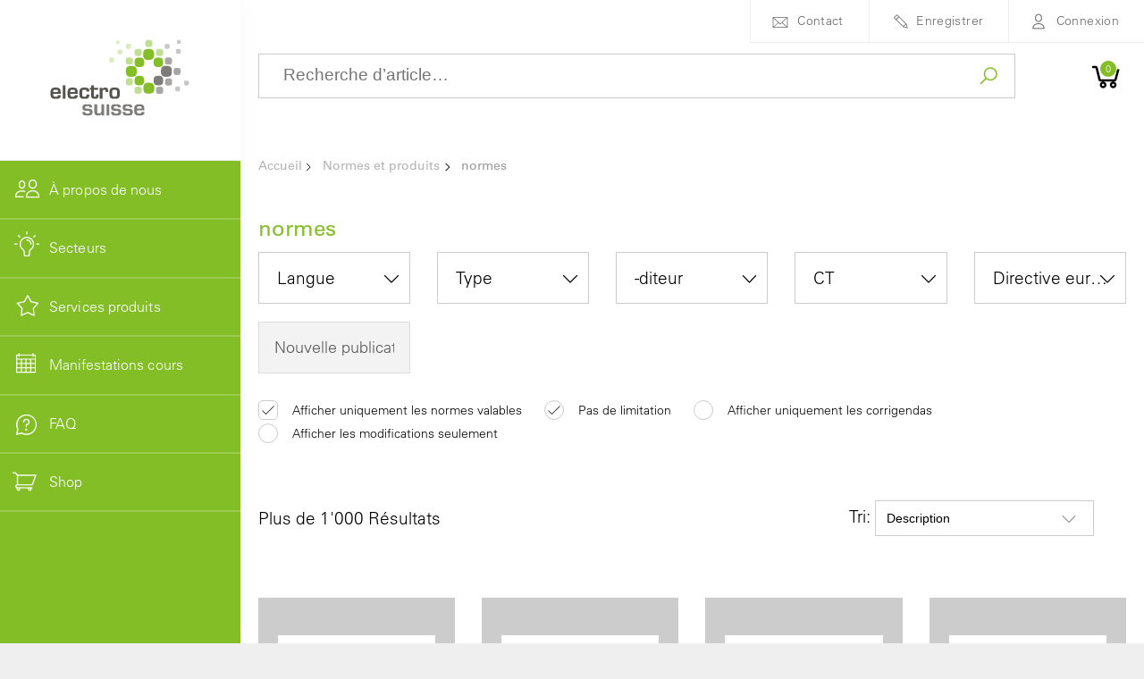

--- FILE ---
content_type: text/html; charset=utf-8
request_url: https://shop.electrosuisse.ch/fr/normes-et-produits/normes/
body_size: 55561
content:
<!DOCTYPE html>
<html class="offcanvas-menu-open">
    <head>
        <title>normes - Electrosuisse - EnterpriseShop </title>
        <meta charset="utf-8">
        <meta http-equiv="X-UA-Compatible" content="IE=edge,chrome=1">
        <meta name="description" content="">
        <!-- Ready for Smartphones and Tablets -->
        <meta
  name="viewport"
  content="width=device-width, initial-scale=1.0, maximum-scale=1.0, user-scalable=0"
/>
<link rel="apple-touch-icon" sizes="180x180" href="/apple-touch-icon.png" />
<link rel="icon" type="image/png" sizes="32x32" href="/favicon-32x32.png" />
<link rel="icon" type="image/png" sizes="16x16" href="/favicon-16x16.png" />
<link rel="mask-icon" href="/safari-pinned-tab.svg" color="#83be26" />
<meta name="msapplication-TileColor" content="#83be26" />
<meta name="theme-color" content="#83be26" />

        <!-- CSS -->
        <!-- CSS -->
<style>
html{line-height:1.15;-ms-text-size-adjust:100%;-webkit-text-size-adjust:100%}body{margin:0}header,nav{display:block}a{background-color:transparent;-webkit-text-decoration-skip:objects}b{font-weight:inherit}b{font-weight:bolder}img{border-style:none}svg:not(:root){overflow:hidden}button,input{font-family:sans-serif;font-size:100%;line-height:1.15;margin:0}button,input{overflow:visible}button{text-transform:none}[type=submit],button{-webkit-appearance:button}[type=submit]::-moz-focus-inner,button::-moz-focus-inner{border-style:none;padding:0}[type=submit]:-moz-focusring,button:-moz-focusring{outline:1px dotted ButtonText}[type=search]{-webkit-appearance:textfield;outline-offset:-2px}[type=search]::-webkit-search-cancel-button,[type=search]::-webkit-search-decoration{-webkit-appearance:none}::-webkit-file-upload-button{-webkit-appearance:button;font:inherit}.header-wrapper,.mainnav-wrapper,.opc-search[data-op-type=fullscreen] .search-head,.topbar-wrapper{width:100%;padding-left:.66667rem;padding-right:.66667rem}@media only screen and (min-width:800px){.header-wrapper,.mainnav-wrapper,.opc-search[data-op-type=fullscreen] .search-head,.topbar-wrapper{padding-left:1rem;padding-right:1rem}}.header-wrapper .header-inner,.mainnav-wrapper .mainnav-inner,.offcanvas-menu-wrapper .offcanvas-menu-inner,.topbar-wrapper .topbar-inner{max-width:1400px;margin-left:auto;margin-right:auto}h2{margin:0 0 .5em;font-family:Arial;font-weight:400;line-height:1.25;font-size:24px}h4{margin:0 0 .5em;font-family:Arial;font-weight:400;line-height:1.25;font-size:18px}.lead{margin:0 0 .5em;font-family:Arial;font-weight:400;line-height:1.25;font-size:1.96rem}p{margin:0 0 .5em;font-family:Arial;font-weight:400;line-height:1.4;font-size:1.4rem}.opc-mini-label{font-size:1.4rem;text-transform:uppercase;color:#000;opacity:.4;margin-bottom:.5em;display:block}[class^=op-icon-]{display:inline-block;width:1em;height:1em;stroke-width:0;stroke:currentColor;fill:currentColor;font-size:1.2em}a{position:relative;text-decoration:none}a:link{color:#fc8200}a:visited{color:#fc8200}.opc-button{display:inline-block;display:-webkit-inline-box;display:-ms-inline-flexbox;display:inline-flex;-webkit-box-align:center;-ms-flex-align:center;align-items:center;-webkit-box-pack:center;-ms-flex-pack:center;justify-content:center;border:none;vertical-align:middle;border:1px solid transparent;padding:0 2.5rem;height:4rem;white-space:nowrap;-o-text-overflow:ellipsis;text-overflow:ellipsis;overflow:hidden;outline:0;font-size:1.4rem}.opc-button svg{margin-right:.5rem;font-size:1.4em;-ms-flex-negative:0;flex-shrink:0}.opc-button[data-op-style=primary]{color:rgba(255,255,255,.8);background:#3d4961;border-radius:50px}.opc-button[data-op-style=loud]{background:#fc8200;color:rgba(255,255,255,.8);border-radius:50px}.opc-button[data-op-style=secondary-lined]{background:0 0;border-color:#ccc;color:rgba(0,0,0,.8);border-radius:50px}.opc-button[data-op-type=link]{background:0 0;padding-left:.625rem;padding-right:.625rem}.opc-button[data-op-type=link][data-op-style=primary]{color:#3d4961}.opc-navigation::after{content:'';width:100%;display:block;clear:both}.opc-navigation ul{list-style:none;margin:0;padding:0;position:relative}.opc-navigation ul::after{content:'';width:100%;display:block;clear:both}.opc-navigation ul li a{display:block;text-decoration:none;color:#000}.opc-navigation .navigation-level-2>li>a{white-space:nowrap}.opc-navigation[data-op-navtype=aside-click] .navigation-level-1>li{margin-bottom:.5rem}.opc-navigation[data-op-navtype=aside-click] .navigation-level-1>li>a{padding:1rem}.opc-navigation[data-op-navtype=aside-click] .navigation-level-2{display:none}.opc-navigation[data-op-navtype=aside-click] .navigation-level-2>li{border-bottom:1px solid rgba(255,255,255,.2)}.opc-navigation[data-op-navtype=aside-click] .navigation-level-2>li>a{padding:.5rem 1rem .5rem 2rem}.opc-navigation[data-op-navtype=default][data-op-layout=arrow] .navigation-toggler{width:2.6rem;height:2.6rem;position:absolute;right:.5rem;top:50%;margin-top:-1.3rem;display:none;background-image:url("data:image/svg+xml,%3Csvg xmlns%3D%22http%3A%2F%2Fwww.w3.org%2F2000%2Fsvg%22 xmlns%3Axlink%3D%22http%3A%2F%2Fwww.w3.org%2F1999%2Fxlink%22 viewBox%3D%220 0 32 32%22 version%3D%221.1%22 width%3D%2232%22 height%3D%2232%22 fill%3D%22%23fff%22%3E%3Cpath style%3D%22 %22 d%3D%22M 4.21875 10.78125 L 2.78125 12.21875 L 15.28125 24.71875 L 16 25.40625 L 16.71875 24.71875 L 29.21875 12.21875 L 27.78125 10.78125 L 16 22.5625 Z %22%2F%3E%3C%2Fsvg%3E");background-position:center;background-size:14px;background-repeat:no-repeat}.opc-navigation[data-op-navtype=default][data-op-layout=arrow] .navigation-toggler::before{content:'';display:block;width:1px;background:rgba(255,255,255,.4);position:absolute;left:-.4rem;top:50%;height:1.6rem;margin-top:-.8rem}.opc-navigation[data-op-navtype=default][data-op-layout=arrow] .navigation-label{display:none}.opc-navigation[data-op-navtype=default][data-op-layout=arrow] .navigation-parent-label{display:none}.opc-navigation[data-op-navtype=default][data-op-layout=arrow] .navigation-level-1{display:-webkit-box;display:-ms-flexbox;display:flex;-webkit-box-pack:start;-ms-flex-pack:start;justify-content:flex-start}.opc-navigation[data-op-navtype=default][data-op-layout=arrow] .navigation-level-1>li{position:relative}.opc-navigation[data-op-navtype=default][data-op-layout=arrow] .navigation-level-1>li>a{padding:1.5rem 2rem;color:#fff;white-space:nowrap}.opc-navigation[data-op-navtype=default][data-op-layout=arrow] .navigation-level-1>li.has-children>a{padding-right:4rem}.opc-navigation[data-op-navtype=default][data-op-layout=arrow] .navigation-level-1>li.has-children .navigation-toggler{display:block}.opc-navigation[data-op-navtype=default][data-op-layout=arrow] .navigation-level-1>li.has-children .navigation-toggler::before{display:none}.opc-navigation[data-op-navtype=default][data-op-layout=arrow] .navigation-level-2{position:absolute;left:0;top:100%;background:#333;visibility:hidden;opacity:0;-webkit-transform:translate(0,0) scale(.95);transform:translate(0,0) scale(.95)}.opc-navigation[data-op-navtype=default][data-op-layout=arrow] .navigation-level-2::before{content:'';position:absolute;top:-.5rem;height:.5rem;width:100%;background:0 0}.opc-navigation[data-op-navtype=default][data-op-layout=arrow] .navigation-level-2 li>a{min-width:16rem;padding:1rem 2rem;white-space:nowrap}.opc-search{position:relative;width:100%}.opc-search .search-toggle{position:absolute;right:0;top:0;z-index:3;display:none}.opc-search .opc-search-content .opc-search-query{border:1px solid #ccc;display:-webkit-box;display:-ms-flexbox;display:flex;padding:.5rem}.opc-search .opc-search-content .opc-search-query .search-query{border:none;height:3rem}.opc-search .opc-search-content .opc-search-query .search-btn{background:0 0;border:none;height:3rem;width:4rem;-ms-flex-negative:0;flex-shrink:0;color:#fc8200;display:-webkit-box;display:-ms-flexbox;display:flex;-webkit-box-align:center;-ms-flex-align:center;align-items:center;-webkit-box-pack:center;-ms-flex-pack:center;justify-content:center;font-size:2rem}.opc-search .opc-search-content .opc-search-results{display:none;position:absolute;top:3rem;background:#fff;width:100%;padding:2rem;border:1px solid #ccc;margin-top:-1px;min-height:5rem}.opc-search .opc-search-content .opc-search-results::before{content:'';width:3rem;height:3rem;background:0 0;display:block;border-radius:50%;margin:0 auto;position:absolute;left:50%;top:1rem;margin-left:-1.5rem;border:2px solid transparent;border-top:2px solid #fc8200;-webkit-animation-name:rotater;animation-name:rotater;-webkit-animation-duration:2s;animation-duration:2s;-webkit-animation-iteration-count:infinite;animation-iteration-count:infinite}@-webkit-keyframes rotater{50%{-webkit-transform:rotate(400deg);transform:rotate(400deg)}}@keyframes rotater{50%{-webkit-transform:rotate(400deg);transform:rotate(400deg)}}.opc-search input{width:100%}.opc-search[data-op-type=fullscreen]{position:fixed;z-index:100;background:rgba(255,255,255,.98);width:100%;height:100%;visibility:hidden;opacity:0;z-index:-10}.opc-search[data-op-type=fullscreen] .search-head{height:12rem;display:-webkit-box;display:-ms-flexbox;display:flex;-webkit-box-orient:vertical;-webkit-box-direction:normal;-ms-flex-direction:column;flex-direction:column;-webkit-box-align:end;-ms-flex-align:end;align-items:flex-end;-webkit-box-pack:center;-ms-flex-pack:center;justify-content:center;-webkit-box-shadow:0 0 6px #ccc;box-shadow:0 0 6px #ccc;z-index:20000;position:relative;padding:0 2rem}.opc-search[data-op-type=fullscreen] .search-head button{color:#000;margin-right:0;margin-right:-1rem;width:4rem;height:4rem;padding-left:0;padding-right:0;background:0 0}.opc-search[data-op-type=fullscreen] .search-head button svg{font-size:3.2rem;margin:0;color:#000}.opc-search[data-op-type=fullscreen] .search-query{height:6rem;display:-webkit-box;display:-ms-flexbox;display:flex;-webkit-box-align:center;-ms-flex-align:center;align-items:center;-webkit-box-pack:center;-ms-flex-pack:center;justify-content:center;width:100%}.opc-search[data-op-type=fullscreen] .search-body{position:absolute;top:12rem;bottom:0;left:0;right:0;overflow-y:auto;padding:2rem}.opc-search[data-op-type=fullscreen] .opc-search-results{margin-bottom:4rem}.opc-search[data-op-type=fullscreen] .search-slider{display:-webkit-box;display:-ms-flexbox;display:flex;-ms-flex-wrap:nowrap;flex-wrap:nowrap;max-width:100%;overflow-x:auto;margin-bottom:2rem}.opc-search[data-op-type=fullscreen] .search-slider .search-slider-item{margin-right:15px;width:12rem;-ms-flex-negative:0;flex-shrink:0}.opc-search[data-op-type=fullscreen] .search-slider img{width:100%}.opc-search[data-op-type=fullscreen] .search-list{list-style:none;margin:0;padding:0}.opc-search[data-op-type=fullscreen] .search-list li{border-bottom:1px solid #eee}.opc-search[data-op-type=fullscreen] .search-list li a{display:block;padding:1rem 0;color:#000}@keyframes rotater{50%{-webkit-transform:rotate(400deg);transform:rotate(400deg)}}.opc-favorite-info{position:relative}.opc-favorite-info[data-op-layout="1"]>.opc-button{font-size:3.6rem;border:none;background:0 0;margin-left:.5rem;position:relative;padding:0 .5rem}.opc-favorite-info[data-op-layout="1"]>.opc-button svg{font-size:3.6rem}.opc-favorite-info[data-op-layout="1"]>.opc-button .favorite-text{display:none}.opc-favorite-info[data-op-layout="1"]>.opc-button .favorite-count{width:1.8rem;height:1.8rem;display:block;background:#fc8200;border-radius:50%;position:absolute;top:.4rem;right:0;font-size:1.1rem;text-align:center;line-height:1.8rem;color:#fff}.opc-favorite-info[data-op-layout="1"]>.opc-button .favorite-count:empty{display:none}.opc-favorite-info[data-op-layout="2"]>.opc-button .favorite-count{font-weight:700}.opc-favorite-info[data-op-layout="2"]>.opc-button .favorite-count::before{content:"("}.opc-favorite-info[data-op-layout="2"]>.opc-button .favorite-count::after{content:")"}.opc-favorite-info[data-op-layout="2"]>.opc-button .favorite-count:empty{display:none}.opc-compare-info{position:relative}.opc-compare-info[data-op-layout="2"]>.opc-button{padding:0;height:auto;line-height:inherit}.opc-compare-info[data-op-layout="2"]>.opc-button svg.op-icon-compare{display:none}.opc-compare-info[data-op-layout="2"]>.opc-button .compare-count{font-weight:700;margin-left:.4rem}.opc-compare-info[data-op-layout="2"]>.opc-button .compare-count::before{content:"("}.opc-compare-info[data-op-layout="2"]>.opc-button .compare-count::after{content:")"}.opc-compare-info[data-op-layout="2"]>.opc-button .compare-count:empty{display:none}.opc-basket-info{position:relative;z-index:1000}.opc-basket-info>.opc-button{font-size:3.8rem;border:none;background:0 0;margin-left:.5rem;position:relative;padding:0 .5rem}.opc-basket-info>.opc-button svg{font-size:4rem}.opc-basket-info>.opc-button .basket-info-count{width:1.8rem;height:1.8rem;display:block;background:#fc8200;border-radius:50%;position:absolute;top:.4rem;right:1.4rem;right:50%;-webkit-transform:translateX(calc(50% + 2px));transform:translateX(calc(50% + 2px));-webkit-transform:translateX(50%) translateX(2px);transform:translateX(50%) translateX(2px);font-size:1.1rem;text-align:center;line-height:1.8rem;color:#fff}.opc-basket-info>.opc-button .basket-info-count:empty{display:none}.opc-basket-info .mini-basket{position:absolute;top:100%;right:0;z-index:100;display:none;background:#fff;-webkit-box-shadow:1px 1px 3px rgba(0,0,0,.3);box-shadow:1px 1px 3px rgba(0,0,0,.3);min-width:30rem;max-width:30rem;width:30rem}.opc-basket-info .mini-basket .mini-basket-head{padding:2rem 1rem;background:rgba(0,0,0,0);color:inherit;font-size:1.8rem;border-bottom:1px solid #ccc}@media only screen and (min-width:800px){.opc-basket-info .mini-basket .mini-basket-head{padding:2rem}}.opc-basket-info .mini-basket .mini-basket-head .mini-basket-quantity::before{content:'('}.opc-basket-info .mini-basket .mini-basket-head .mini-basket-quantity::after{content:')'}.opc-basket-info .mini-basket .mini-basket-body{max-height:30rem;overflow-x:hidden;overflow-y:auto;padding:0;background:rgba(0,0,0,0);color:inherit;font-size:1.4rem}.opc-basket-info .mini-basket .mini-basket-footer{border-top:1px solid #ccc;padding:1rem;background:rgba(0,0,0,0);color:inherit;font-size:1.4rem}@media only screen and (min-width:800px){.opc-basket-info .mini-basket .mini-basket-footer{padding:1rem 2rem}}.opc-basket-info .mini-basket .mini-basket-footer .mini-basket-footer-total{padding:0 0 2rem;display:-webkit-box;display:-ms-flexbox;display:flex;-webkit-box-pack:justify;-ms-flex-pack:justify;justify-content:space-between;width:100%;font-weight:700}.opc-basket-info .mini-basket .mini-basket-footer .mini-basket-footer-total b{font-weight:400}.opc-basket-info .mini-basket .mini-basket-footer .opc-button{width:100%;text-align:center}.opc-basket-info .mini-basket .basket-item-list{list-style:none;margin:0;padding:0}.opc-language-selection{position:relative}.opc-language-selection[data-op-layout=list] .language-selection-label span{font-weight:700}.opc-language-selection[data-op-layout=list] .language-selection-label::after{margin-left:.5rem;content:''}.opc-language-selection[data-op-layout=list] ul{display:none;background:#333;color:rgba(255,255,255,.8);z-index:90000;position:absolute;top:100%;right:0;list-style:none;margin:0;padding:0}.opc-language-selection[data-op-layout=list] ul li{border-bottom:1px solid rgba(255,255,255,.1)}.opc-language-selection[data-op-layout=list] ul li a{display:block;padding:.5rem 1rem;color:inherit}@keyframes rotater{50%{-webkit-transform:rotate(400deg);transform:rotate(400deg)}}.opc-search{position:relative;width:100%;position:fixed;top:0;left:0;right:0;bottom:0;z-index:20000;visibility:hidden;opacity:0;z-index:-100}.opc-search .search-toggle{position:absolute;right:0;top:0;z-index:3;display:none}.opc-search .opc-search-bg{background:rgba(255,255,255,.98);position:absolute;top:0;left:0;right:0;bottom:0;z-index:1;display:block}.opc-search .opc-search-content{position:absolute;top:0;left:0;right:0;bottom:0;z-index:2;padding:2rem}@media only screen and (min-width:800px){.opc-search{position:relative;width:100%;top:auto;left:auto;right:auto;bottom:auto;background:0 0;visibility:visible;opacity:1;z-index:20000}.opc-search .opc-search-bg{display:none}.opc-search .opc-search-content{position:relative;padding:0}}@media only screen and (min-width:800px){.opc-search .opc-search-content .opc-button[data-op-action=close]{display:none}}.opc-search .opc-search-content .opc-search-query{border:1px solid #ccc;display:-webkit-box;display:-ms-flexbox;display:flex;padding:.5rem 0}.opc-search .opc-search-content .opc-search-query .search-query{border:none;height:3rem;padding-left:1rem;padding-right:1rem}.opc-search .opc-search-content .opc-search-query .search-btn{background:0 0;border:none;height:3rem;width:4rem;-ms-flex-negative:0;flex-shrink:0;color:#fc8200}.opc-search .opc-search-content .opc-search-results{display:none;padding:0;position:relative;top:0}@media only screen and (min-width:800px){.opc-search .opc-search-content .opc-search-results{position:absolute;top:100%}}.opc-search input{width:100%}.topbar-wrapper{background:#fff;padding-top:1rem;padding:0;display:none}@media only screen and (min-width:800px){.topbar-wrapper{display:block}}.topbar-wrapper .topbar-inner{font-size:0;display:-webkit-box;display:-ms-flexbox;display:flex;-webkit-box-pack:end;-ms-flex-pack:end;justify-content:flex-end;-webkit-box-align:center;-ms-flex-align:center;align-items:center;height:4rem}.topbar-wrapper .topbar-group{display:inline-block;text-align:left;padding-left:1rem;margin-left:1rem;position:relative;line-height:1.6;font-size:1.4rem}.topbar-wrapper .topbar-group:first-child::before{display:none}.topbar-wrapper .topbar-group::before{content:'';display:block;width:1px;background:#eee;position:absolute;left:0;top:0;bottom:0}.topbar-wrapper .topbar-group a{text-decoration:none;color:#000}.header-wrapper{background:#fff;-webkit-box-shadow:0 0 3px #ccc;box-shadow:0 0 3px #ccc;position:-webkit-sticky;position:sticky;top:0;z-index:200}@media only screen and (min-width:800px){.header-wrapper{-webkit-box-shadow:none;box-shadow:none;position:relative}}.header-wrapper .header-inner{display:-webkit-box;display:-ms-flexbox;display:flex;-webkit-box-align:center;-ms-flex-align:center;align-items:center;-ms-flex-wrap:nowrap;flex-wrap:nowrap;height:6rem}@media only screen and (min-width:640px){.header-wrapper .header-inner{height:7rem}}.header-wrapper .offcanvas-menu-trigger{margin-right:1rem;border:none;padding:.5rem;background:0 0;opacity:.6;display:block;-webkit-box-ordinal-group:2;-ms-flex-order:1;order:1}.header-wrapper .offcanvas-menu-trigger span{position:relative;margin-top:7px;margin-bottom:7px}.header-wrapper .offcanvas-menu-trigger span,.header-wrapper .offcanvas-menu-trigger span::after,.header-wrapper .offcanvas-menu-trigger span::before{display:block;width:25px;height:2px;background-color:#222;outline:1px solid transparent}.header-wrapper .offcanvas-menu-trigger span::after,.header-wrapper .offcanvas-menu-trigger span::before{position:absolute;content:""}.header-wrapper .offcanvas-menu-trigger span::before{top:-7px}.header-wrapper .offcanvas-menu-trigger span::after{top:7px}@media only screen and (min-width:800px){.header-wrapper .offcanvas-menu-trigger{display:none}}.header-wrapper .brand{margin-right:1rem;-webkit-box-ordinal-group:3;-ms-flex-order:2;order:2;padding:0 0 .5rem;width:20%;min-width:12rem;max-width:18rem}.header-wrapper .brand a{display:block}.header-wrapper .brand img{display:block;width:100%}@media only screen and (min-width:640px){.header-wrapper .brand{margin-right:2rem}}@media only screen and (min-width:800px){.header-wrapper .brand{margin-right:2.66667rem;-webkit-box-flex:0;-ms-flex-positive:0;flex-grow:0}}.header-wrapper .header-search{-webkit-box-flex:1;-ms-flex:1;flex:1;display:-webkit-box;display:-ms-flexbox;display:flex;margin-right:2rem;width:100%;min-width:100%;-webkit-box-ordinal-group:6;-ms-flex-order:5;order:5;position:absolute}.header-wrapper .header-search::before{content:'';display:block}@media only screen and (min-width:800px){.header-wrapper .header-search{margin-right:2rem;margin-top:0;min-width:0;-webkit-box-ordinal-group:3;-ms-flex-order:2;order:2;position:relative}}.header-wrapper .header-search input{height:3rem;width:100%}.header-wrapper .header-actions{display:-webkit-box;display:-ms-flexbox;display:flex;-webkit-box-ordinal-group:5;-ms-flex-order:4;order:4;-webkit-box-flex:1;-ms-flex-positive:1;flex-grow:1;-webkit-box-pack:end;-ms-flex-pack:end;justify-content:flex-end}@media only screen and (min-width:800px){.header-wrapper .header-actions{-webkit-box-flex:0;-ms-flex-positive:0;flex-grow:0}}.header-wrapper .header-actions>.account-link,.header-wrapper .header-actions>.opc-basket-info,.header-wrapper .header-actions>.opc-favorite-info,.header-wrapper .header-actions>.search-toggle{margin:0;display:-webkit-box;display:-ms-flexbox;display:flex}.header-wrapper .header-actions>.account-link>.opc-button,.header-wrapper .header-actions>.opc-basket-info>.opc-button,.header-wrapper .header-actions>.opc-favorite-info>.opc-button{margin:0;padding:0;width:4rem;height:4rem;color:#000}.header-wrapper .header-actions>.account-link>.opc-button>svg,.header-wrapper .header-actions>.opc-basket-info>.opc-button>svg,.header-wrapper .header-actions>.opc-favorite-info>.opc-button>svg{font-size:3.6rem;margin:0}@media only screen and (min-width:640px){.header-wrapper .header-actions>.account-link>.opc-button,.header-wrapper .header-actions>.opc-basket-info>.opc-button,.header-wrapper .header-actions>.opc-favorite-info>.opc-button{width:5rem}}.header-wrapper .header-actions>.account-link>a,.header-wrapper .header-actions>.opc-favorite-info>a{color:#000}@media only screen and (min-width:800px){.header-wrapper .header-actions>.account-link{display:none}}.header-wrapper .header-actions>.opc-favorite-info{display:none}@media only screen and (min-width:800px){.header-wrapper .header-actions>.opc-favorite-info{display:-webkit-box;display:-ms-flexbox;display:flex}}.header-wrapper .header-actions .opc-basket-info svg{font-size:4rem!important}.header-wrapper .header-actions .search-toggle{width:4rem;height:4rem;padding-left:0;padding-right:0;background:0 0}.header-wrapper .header-actions .search-toggle svg{font-size:3.2rem;margin:0}@media only screen and (min-width:640px){.header-wrapper .header-actions .search-toggle{width:5rem}}@media only screen and (min-width:800px){.header-wrapper .header-actions .search-toggle.search-toggle{display:none}}@supports ((position:-webkit-sticky) or (position:sticky)){.header-wrapper[data-op-sticky=true]{position:-webkit-sticky;position:sticky;top:0;width:100%}}.mainnav-wrapper{position:relative;z-index:100;background:#494949;display:none}@media only screen and (min-width:800px){.mainnav-wrapper{display:block}}.mainnav-wrapper .opc-navigation li a{color:#fff}@supports ((position:-webkit-sticky) or (position:sticky)){.mainnav-wrapper[data-op-sticky=true]{position:-webkit-sticky;position:sticky;top:7rem;width:100%}}.offcanvas-menu-wrapper{position:fixed;top:0;left:0;bottom:0;background:#333;overflow-x:hidden;overflow-y:auto;width:100%;left:-100%}.offcanvas-menu-wrapper .offcanvas-menu-inner{display:-webkit-box;display:-ms-flexbox;display:flex;height:100%;-webkit-box-orient:vertical;-webkit-box-direction:normal;-ms-flex-direction:column;flex-direction:column}.offcanvas-menu-wrapper .offcanvas-menu-inner .opc-mini-label{padding:1rem 2rem 0;margin-bottom:.5rem;color:#fff;margin-top:2rem;font-size:1.2rem;font-weight:400}.offcanvas-menu-wrapper .offcanvas-menu-inner .opc-mini-label:first-child{margin-top:0}.offcanvas-menu-wrapper .offcanvas-menu-head{display:-webkit-box;display:-ms-flexbox;display:flex;-webkit-box-pack:justify;-ms-flex-pack:justify;justify-content:space-between;-webkit-box-align:center;-ms-flex-align:center;align-items:center;padding:2rem 2rem 3rem;-ms-flex-negative:0;flex-shrink:0}.offcanvas-menu-wrapper .offcanvas-menu-head .offcanvas-brand{width:100%}.offcanvas-menu-wrapper .offcanvas-menu-head .offcanvas-brand a{display:block}.offcanvas-menu-wrapper .offcanvas-menu-head .offcanvas-brand img{width:100%;max-width:18rem}.offcanvas-menu-wrapper .offcanvas-menu-head .offcanvas-menu-close{background:0 0;color:#fff;padding:0}.offcanvas-menu-wrapper .offcanvas-menu-head .offcanvas-menu-close svg{margin:0;font-size:3.6rem}.offcanvas-menu-wrapper .offcanvas-group{margin-bottom:2rem;color:#fff}.offcanvas-menu-wrapper .offcanvas-group .offcanvas-favorites .favorite-count{display:block;background:#fc8200;position:absolute;right:2rem;top:50%;-webkit-transform:translateY(-50%);transform:translateY(-50%);width:2.4rem;height:2.4rem;font-size:1.2rem;border-radius:50%;display:-webkit-box;display:-ms-flexbox;display:flex;-webkit-box-pack:center;-ms-flex-pack:center;justify-content:center;-webkit-box-align:center;-ms-flex-align:center;align-items:center}.offcanvas-menu-wrapper .offcanvas-group .offcanvas-favorites .favorite-count::after,.offcanvas-menu-wrapper .offcanvas-group .offcanvas-favorites .favorite-count::before{display:none}.offcanvas-menu-wrapper .offcanvas-group .offcanvas-favorites .favorite-count:empty{display:none}.offcanvas-menu-wrapper .opc-navigation{color:#fff}.offcanvas-menu-wrapper .opc-navigation a{color:rgba(255,255,255,.8)}.offcanvas-menu-wrapper .opc-navigation[data-op-navtype=aside-click] .has-children{position:relative}.offcanvas-menu-wrapper .opc-navigation[data-op-navtype=aside-click] .has-children .navigation-toggler{z-index:2;top:1.5rem;right:2rem;width:3rem;height:3rem;position:absolute;display:block;background:rgba(0,0,0,.4);border-radius:.5rem}.offcanvas-menu-wrapper .opc-navigation[data-op-navtype=aside-click] .has-children .navigation-toggler::before{content:'';background:0 0;position:absolute;right:-2rem;top:-1.5rem;bottom:-1.5rem;left:-1.5rem}.offcanvas-menu-wrapper .opc-navigation[data-op-navtype=aside-click] .has-children .navigation-toggler::after{content:'';position:absolute;right:.5rem;top:.5rem;width:2rem;height:2rem;display:block;background-image:url("data:image/svg+xml,%3Csvg xmlns%3D%22http%3A%2F%2Fwww.w3.org%2F2000%2Fsvg%22 xmlns%3Axlink%3D%22http%3A%2F%2Fwww.w3.org%2F1999%2Fxlink%22 viewBox%3D%220 0 32 32%22 version%3D%221.1%22 width%3D%2232%22 height%3D%2232%22 fill%3D%22%23fff%22%3E%3Cpath style%3D%22 %22 d%3D%22M 4.21875 10.78125 L 2.78125 12.21875 L 15.28125 24.71875 L 16 25.40625 L 16.71875 24.71875 L 29.21875 12.21875 L 27.78125 10.78125 L 16 22.5625 Z %22%2F%3E%3C%2Fsvg%3E");background-position:center;background-size:100%;background-repeat:no-repeat}.offcanvas-menu-wrapper .opc-navigation[data-op-navtype=aside-click] .navigation-level-1>li{margin-bottom:0}.offcanvas-menu-wrapper .opc-navigation[data-op-navtype=aside-click] .navigation-level-1>li>a{padding:2rem;font-weight:600}.offcanvas-menu-wrapper .opc-navigation[data-op-navtype=aside-click] .navigation-level-2{display:none}.offcanvas-menu-wrapper .opc-navigation[data-op-navtype=aside-click] .navigation-level-2>li{border-bottom:none}.offcanvas-menu-wrapper .opc-navigation[data-op-navtype=aside-click] .navigation-level-2>li>a{padding:2rem}body,html{margin:0;padding:0;max-width:100%}html{font-size:10px;max-width:100%;overflow-x:hidden}html.has-critical .content{opacity:0;visibility:hidden}html.has-critical .opc-pageloader{width:100vw;height:100vh;position:fixed;background-color:#fff;z-index:9;top:0}html.has-critical .opc-pageloader::before{content:'';width:3rem;height:3rem;background:0 0;display:block;border-radius:50%;position:absolute;left:calc(50vw - 3rem);top:calc(50vh - 3rem);z-index:9;border:2px solid transparent;border-top:2px solid #fc8200;-webkit-animation-name:rotater;animation-name:rotater;-webkit-animation-duration:2s;animation-duration:2s;-webkit-animation-iteration-count:infinite;animation-iteration-count:infinite;opacity:1}@keyframes rotater{50%{-webkit-transform:rotate(400deg);transform:rotate(400deg)}}body{font-size:1.4rem;font-family:Arial;font-weight:400;line-height:1.4;background:#efefef;max-width:100%;display:-webkit-box;display:-ms-flexbox;display:flex;-webkit-box-orient:vertical;-webkit-box-direction:normal;-ms-flex-direction:column;flex-direction:column;height:100%}.viewport{display:-webkit-box;display:-ms-flexbox;display:flex;-webkit-box-orient:vertical;-webkit-box-direction:normal;-ms-flex-direction:column;flex-direction:column;min-height:100vh}.content{background:#fff;-webkit-box-flex:1;-ms-flex-positive:1;flex-grow:1}.content::after{content:'';width:100%;display:block;clear:both}.not-supported{padding:4rem 2rem;display:-webkit-box;display:-ms-flexbox;display:flex;-webkit-box-pack:center;-ms-flex-pack:center;justify-content:center;-webkit-box-align:center;-ms-flex-align:center;align-items:center;-webkit-box-orient:vertical;-webkit-box-direction:normal;-ms-flex-direction:column;flex-direction:column;background:#fff;margin:auto;-webkit-box-shadow:0 0 40px #ccc;box-shadow:0 0 40px #ccc;position:relative;z-index:10;max-width:100%}.not-supported h2{text-align:center}.not-supported svg{font-size:18rem;opacity:1;margin-bottom:2rem}.not-supported .lead{margin-bottom:2rem;text-align:center;width:100%}.not-supported .browser-list{display:-webkit-box;display:-ms-flexbox;display:flex;-webkit-box-align:start;-ms-flex-align:start;align-items:flex-start;margin-bottom:2rem}.not-supported .browser-list button{width:auto;width:9rem;height:11rem;margin:0 .5rem;padding:1rem;display:block;background:0 0;border:none;border-radius:10px}.not-supported .browser-list button svg{width:100%;margin:0;padding:0;height:100%;-o-object-fit:contain;object-fit:contain}.not-supported .opc-button{white-space:normal;height:auto;padding-top:1rem;padding-bottom:1rem}*{-webkit-box-sizing:border-box;box-sizing:border-box}
</style>
<link href="/webportal/config/layout/styles.css?v=20260117154912" rel="stylesheet">
<noscript>
	<link rel="stylesheet" href="/webportal/config/layout/styles.css?v=">
</noscript>
<!-- END CSS -->
<!-- PRELOAD -->

<!-- END PRELOAD -->
		<script type="text/javascript">
    function saveTextItem(elem){
        textitem = $(elem);
        var url = $('#text-editor-url').data('url');
        $.ajax({
            type: 'POST',
            url: url,
            data: {
                originalText: $(textitem).prev('input').data("orig-text"),
                newText:$(textitem).prev('input').val()
            }
        });
    }
</script>

<script src="https://cdn10.opacc.net/3rdParties/moment/v2.30.1/moment.min.js" type="text/javascript"></script>
<script src=" https://cdn10.opacc.net/3rdParties/jquery/v3.5.0/dist/jquery.min.js" type="text/javascript"></script>
<script src="/webportal/config/layout/themes/project/js/src/daterangepicker.js" type="text/javascript"></script>

<!-- multilanguage -->

    <script type="module">const projectFormErrorMessages = {
  messageValueMissing:
    "Veuillez renseigner ce champ.",
  messageValueMissingSelect:
    "Veuillez cliquer une sélection.",
  messageValueMissingSelectMulti:
    "Veuillez sélectionner au moins une valeur.",
  messageTypeMismatchEmail:
    "Veuillez saisir une adresse e-mail.",
  messageTypeMismatchURL:
    "Veuillez saisir une URL.",
  messageTooShort: "Le texte saisi est trop court. Veuillez rallonger ce texte (au moins {minLength} caractères ou plus). Vous utilisez actuellement {length} caractères.",
  messageTooLong: "Le texte saisi est trop long. Veuillez raccourcir ce texte (pas plus de {maxLength} caractères). Vous utilisez actuellement {length} caractères.",
  messagePatternMismatch:
    "Veuillez choisir un format souhaité différent.",
  messageBadInput: "Veuillez saisir un numéro.",
  messageStepMismatch:
    "Veuillez saisir une valeur valide.",
  messageRangeOverflow:
    "Veuillez sélectionner une valeur qui ne soit pas supérieure à {max}.",
  messageRangeUnderflow:
    "Veuillez sélectionner une valeur qui ne soit pas inférieure à {min}.",
  messageGeneric: "La valeur que vous avez indiquée dans ce champ est invalide.",
  messageUnequal: "Les mots de passe saisis ne correspondent pas.",
};

const projectBasketMessages = {
  messageEmptyBasket: "Il n’y a aucun article dans le panier!",
};

const projectDeliveryMessages = {
  messageDeliveryTypeGeneral:
    "Le mode d’expédition a été modifié.",
};

const projectPaymentMessages = {
  messagePaymentTypeCreditCard:
    "Mode de paiement Carte de crédit",
  messagePaymentTypeInvoice:
    "Mode de paiement Facture",
  messagePaymentTypeInAdvance:
    "Mode de paiement Prépaiement",
  messagePaymentTypeOnDelivery:
    "Mode de paiement A la livraison",
  messagePaymentTypeGeneral:
    "Le mode de paiement a été modifié.",
  messagePaymentNotRegistered:
    "Veuillez ajouter votre moyen de paiement avant de procéder à la commande.",
};

const projectCompareMessages = {};

const projectFavoriteMessages = {
  messageInvalidName: "La liste de favoris ne peut pas être créée car le nom est invalide!",
  messageMaxLists:
    "Nombre maximum de listes de favoris atteint!",
  messageMaxPositions:
    "Nombre maximum de positions atteint!",
};

const projectStaticContentMessages = {
  responseEmpty: "Une erreur est survenue lors du chargement du contenu.",
};

const projectArticleMessages = {
  messageEmpty: "Aucun article trouvé!",
};

const projectAccountMessages = {
  messageDelete: "Effacer adresse?",
  messageDeliveryTypeGeneral:
    "Le mode d’expédition a été modifié.",
  messagePaymentTypeGeneral:
    "Le mode de paiement a été modifié.",
  messageChangeSuccess:
    "L’adresse a été modifiée avec succès.",
  messageInvalid: "Oups! Une erreur est survenue!",
};

const projectGeneralMessages = {
  messageOk: "Oui",
  messageCancel: "Non",
};

const projectDirectSearchSuggestMessages = {
  messageTooShort:
    "Pour effectuer une recherche, au moins %1 caractères sont requis.",
};

const projectFileuploadAreaMessages = {
  defaultMessage:
    "",
  fallbackMessage:
    "",
  fallbackText: "",
  fileTooBig: "",
  invalidFileType:
    "",
  responseError:
    "",
  cancelUpload: "",
  removeFile: "",
  maxFilesExceeded:
    "",
  fileIsEmpty: "",
  buttonBrowse: "",
  uploadHint: "",
};

const projectHtmlErrorCodeMessages = {
  htmlErrorGeneral: "Quelque chose ne va pas!",
  htmlError401: "La demande ne peut être exécutée sans authentification valide. ",
  htmlError403: "La demande n’a pas été exécutée, faute d’autorisation du compte.",
  htmlError404: "La page demandée n’existe pas.",
  htmlError415: "Le type de média n'est pas pris en charge.",
  htmlError500: "Erreur interne de serveur",
  htmlError503: "Le serveur est temporairement indisponible.",
};

const projectText = {
  ninclubyes: "Oui, je souhaite profiter",
  ninclubno: "Non, merci",
  ninclubconfirmation: "Vous êtes inscrit au Club NIBT.  ",
  filtervon: "Zeitraum von:",
  filterbis: "Zeitraum bis:",
};

window.projectText = projectText;
window.projectFormErrorMessages = projectFormErrorMessages;
window.projectBasketMessages = projectBasketMessages;
window.projectPaymentMessages = projectPaymentMessages;
window.projectDeliveryMessages = projectDeliveryMessages;
window.projectCompareMessages = projectCompareMessages;
window.projectFavoriteMessages = projectFavoriteMessages;
window.projectStaticContentMessages = projectStaticContentMessages;
window.projectArticleMessages = projectArticleMessages;
window.projectAccountMessages = projectAccountMessages;
window.projectGeneralMessages = projectGeneralMessages;
window.projectDirectSearchSuggestMessages = projectDirectSearchSuggestMessages;
window.projectFileuploadAreaMessages = projectFileuploadAreaMessages;
window.projectHtmlErrorCodeMessages = projectHtmlErrorCodeMessages;
</script>
    <script type="module">/* eslint-disable */
const pwdPattern = {
	numberPattern: '',
	upperPattern: '',
	minLengthPattern: '6',
	maxLengthPattern: '25',
	allowedCharacterPattern: '[^\\w+-.!?;:_$#%äöüÄÖÜ]',
	regex: ''
};

if (!window.opacc) {
	window.opacc = {};
}

window.opacc.pwdPattern = pwdPattern;</script>

<!-- end multilanguage -->


    
    
    
    
    
    
    <script src="/webportal/config/layout/themes/project/js/src/opacc.filter.js" type="module"></script>
    <script src="https://cdn10.opacc.net/was/v24.1/src/script/opacc.struct.js" type="module"></script>
    <script src="https://cdn10.opacc.net/was/v24.1/src/script/opacc.navigation.js" type="module"></script>
    <script src="/webportal/config/layout/themes/project/js/src/ele.js" type="module"></script>
    <script src="https://cdn10.opacc.net/was/v24.1/src/script/opacc.manager.js" type="module"></script>
    <script src="https://cdn10.opacc.net/was/v24.1/src/script/opacc.verification.js" type="module"></script>
    <script src="/webportal/config/layout/themes/project/js/src/project.js" type="module"></script>
    <script src="/webportal/config/layout/themes/project/js/src/ele.accordion.js" type="module"></script>
    <script src="/webportal/config/layout/themes/project/js/src/ele.course.select.js" type="module"></script>
    <script src="/webportal/config/layout/themes/project/js/src/opacc.directsearchsuggest.js" type="module"></script>
    <script>
    const systemFormErrorMessages = {
	messageValueMissing: { code: '3-6-6360', text: 'Veuillez renseigner ce champ.', wait: ''},
	messageValueMissingSelect: { code: '3-6-6360', text: 'Veuillez cliquer une sélection.', wait: ''},
	messageValueMissingSelectMulti: { code: '3-6-6360', text: 'Veuillez sélectionner au moins une valeur.', wait: ''},
	messageTypeMismatchEmail: { code: '3-6-6360', text: 'Veuillez saisir une adresse e-mail.', wait: ''},
	messageTypeMismatchURL: { code: '3-6-6360', text: 'Veuillez saisir une URL.', wait: ''},
	messageTooShort: { code: '3-6-6360', text: 'Le texte saisi est trop court. Veuillez rallonger ce texte (au moins {minLength} caractères ou plus). Vous utilisez actuellement {length} caractères.', wait: ''},
	messageTooLong: { code: '3-6-6360', text: 'Le texte saisi est trop long. Veuillez raccourcir ce texte (pas plus de {maxLength} caractères). Vous utilisez actuellement {length} caractères.', wait: ''},
	messagePatternMismatch: { code: '3-6-6360', text: 'Veuillez choisir un format souhaité différent.', wait: ''},
	messageBadInput: { code: '3-6-6360', text: 'Veuillez saisir un numéro.', wait: ''},
	messageStepMismatch: { code: '2-6-6360', text: 'Veuillez saisir une valeur valide.', wait: ''},
	messageToMuchDec: { code: '2-6-6360', text: 'Valeur non autorisée. Votre saisie a été modifiée {newValue}.', wait: ''},
	messageStepAdjust: { code: '2-6-6360', text: 'Valeur non autorisée. Vous devez saisir un multiple de {step}. La quantité a été ajustée de {currentValue} à {newValue}.', wait: ''},
	messageRangeOverflow: { code: '2-6-6360', text: 'Veuillez sélectionner une valeur qui ne soit pas supérieure à {max}.', wait: ''},
	messageRangeUnderflow: { code: '2-6-6360', text: 'Veuillez sélectionner une valeur qui ne soit pas inférieure à {min}.', wait: ''},
	messageGeneric: { code: '3-6-6360', text: 'La valeur que vous avez indiquée dans ce champ est invalide.', wait: ''},
	messageUnequal: { code: '3-6-6360', text: 'Les mots de passe saisis ne correspondent pas.', wait: ''}
};

const systemAutocompleteMessages = {
	messageNoValueFound: { code: '1-6-6290', text: 'Aucun résultat n’a été trouvé!', wait: ''}
};

const systemPasswordPattern = {
	numberPattern: '',
	upperPattern: '',
	minLengthPattern: '6',
	maxLengthPattern: '25',
	allowedCharacterPattern: '[^\\w+-.!?;:_$#%äöüÄÖÜ]',
	regex: ''
};

if (!window.opacc) {
	window.opacc = {};
}

window.opacc.pwdPattern = systemPasswordPattern;
window.opacc.systemFormErrorMessages = systemFormErrorMessages;
window.opacc.systemAutocompleteMessages = systemAutocompleteMessages;

    const systemDirectSearchSuggestMessages = {
	messageTooShort: { code: '1-6-6260', text: 'Pour effectuer une recherche, au moins %1 caractères sont requis.', wait: '' },
	messageResultEmpty: { code: '1-6-6260', text: 'Aucun résultat n’a été trouvé!', wait: '' },
	messageDangerousString: { code: '1-6-6260', text: 'Le caractère < n’est pas valide.', wait: '' },
	messageDisallowedCharacter: { code: '1-6-6260', text: 'Caractère non valide: %1', wait: '' }
};

const systemDirectSearchSuggestDefaultSearchTermModifier = {
	disallowedCharacters: ""
};

if (!window.opacc) {
	window.opacc = {};
}

if (!window.opacc.systemDirectSearchSuggestDefaultSearchTermModifier) {
	window.opacc.systemDirectSearchSuggestDefaultSearchTermModifier = {};
}

window.opacc.systemDirectSearchSuggestMessages = systemDirectSearchSuggestMessages;
window.opacc.systemDirectSearchSuggestDefaultSearchTermModifier = systemDirectSearchSuggestDefaultSearchTermModifier;
    </script>
    


<script type="application/javascript">
    if (window.NodeList && !NodeList.prototype.forEach) {
        NodeList.prototype.forEach = function (callback, thisArg) {
            thisArg = thisArg || window;
            for (var i = 0; i < this.length; i++) {
                callback.call(thisArg, this[i], i, this);
            }
        };
    }
</script>
    </head>
    <body>
            <!-- GOOGLE TAG MANAGER -->
    <noscript><iframe src="//www.googletagmanager.com/ns.html?id=GTM-MLNW2JL" height="0" width="0" style="display: none; visibility: hidden"></iframe></noscript>
    <script>
(function(w, d, s, l, i) {
    w[l] = w[l] || [];
    w[l].push({ 'gtm.start': new Date().getTime(), event: 'gtm.js' });
    var f = d.getElementsByTagName(s)[0], j = d.createElement(s), dl = l != 'dataLayer' ? '&l=' + l : '';
    j.async = true;
    j.src = '//www.googletagmanager.com/gtm.js?id=' + i + dl;
    f.parentNode.insertBefore(j, f);
})(window, document, 'script', 'dataLayer', 'GTM-MLNW2JL');
    </script>

        <!-- svg-sprite -->
        <svg width="0" height="0" style="position:absolute"><symbol viewBox="0 0 32 32" id="op-icon-address" xmlns="http://www.w3.org/2000/svg"><path style="line-height:normal;text-indent:0;text-align:start;text-decoration-line:none;text-decoration-style:solid;text-decoration-color:#000;text-transform:none;block-progression:tb;isolation:auto;mix-blend-mode:normal" d="M16 4c-3.302 0-6 2.698-6 6 0 .992.373 2.007.865 3.129.27.613.585 1.243.918 1.871H6.236L2.691 28H29.31l-3.545-13h-5.547c.333-.628.648-1.258.918-1.871.492-1.122.865-2.137.865-3.129 0-3.302-2.698-6-6-6zm0 2c2.22 0 4 1.78 4 4 0 .388-.252 1.312-.697 2.324-.445 1.013-1.055 2.152-1.668 3.21-.816 1.406-1.179 1.907-1.635 2.593-.456-.686-.819-1.187-1.635-2.594-.613-1.057-1.223-2.196-1.668-3.209C12.252 11.312 12 10.388 12 10c0-2.22 1.78-4 4-4zm0 2.5a1.5 1.5 0 00-1.5 1.5 1.5 1.5 0 001.5 1.5 1.5 1.5 0 001.5-1.5A1.5 1.5 0 0016 8.5zM7.764 17h5.148a71.555 71.555 0 002.266 3.568L16 21.76l.822-1.192s1.094-1.593 2.266-3.568h5.148l2.455 9H5.31l2.455-9z" font-weight="400" font-family="sans-serif" overflow="visible"/></symbol><symbol viewBox="0 0 32 32" id="op-icon-angle-down" xmlns="http://www.w3.org/2000/svg"><path d="M4.219 10.781L2.78 12.22l12.5 12.5.719.687.719-.687 12.5-12.5-1.438-1.438L16 22.562z"/></symbol><symbol viewBox="0 0 32 32" id="op-icon-angle-left" xmlns="http://www.w3.org/2000/svg"><path d="M19.031 4.281l-11 11-.687.719.687.719 11 11 1.438-1.438L10.187 16 20.47 5.719z"/></symbol><symbol viewBox="0 0 32 32" id="op-icon-angle-right" xmlns="http://www.w3.org/2000/svg"><path d="M12.969 4.281L11.53 5.72 21.812 16l-10.28 10.281 1.437 1.438 11-11 .687-.719-.687-.719z"/></symbol><symbol viewBox="0 0 32 32" id="op-icon-angle-up" xmlns="http://www.w3.org/2000/svg"><path d="M16 6.594l-.719.687-12.5 12.5L4.22 21.22 16 9.437 27.781 21.22l1.438-1.438-12.5-12.5z"/></symbol><symbol viewBox="0 0 32 32" id="op-icon-arrow-down" xmlns="http://www.w3.org/2000/svg"><path d="M15 4v20.063L8.219 17.28 6.78 18.72l8.5 8.5.719.687.719-.687 8.5-8.5-1.438-1.438L17 24.063V4z"/></symbol><symbol viewBox="0 0 32 32" id="op-icon-arrow-left" xmlns="http://www.w3.org/2000/svg"><path d="M13.281 6.781l-8.5 8.5-.687.719.687.719 8.5 8.5 1.438-1.438L7.938 17H28v-2H7.937l6.782-6.781z"/></symbol><symbol viewBox="0 0 32 32" id="op-icon-arrow-right" xmlns="http://www.w3.org/2000/svg"><path d="M18.719 6.781L17.28 8.22 24.063 15H4v2h20.063l-6.782 6.781 1.438 1.438 8.5-8.5.687-.719-.687-.719z"/></symbol><symbol viewBox="0 0 32 32" id="op-icon-arrow-up" xmlns="http://www.w3.org/2000/svg"><path d="M16 4.094l-.719.687-8.5 8.5L8.22 14.72 15 7.938V28h2V7.937l6.781 6.782 1.438-1.438-8.5-8.5z"/></symbol><symbol viewBox="0 0 32 32" id="op-icon-basket" xmlns="http://www.w3.org/2000/svg"><path d="M4 7c-.6 0-1 .4-1 1s.4 1 1 1h2.2l2.6 10.5c.2.9 1 1.5 1.9 1.5h12.5c.9 0 1.7-.6 1.9-1.5l2.6-9.5h-2.1l-2.4 9H10.8L8.2 8.5C7.9 7.6 7.1 7 6.2 7H4zm18 14c-1.6 0-3 1.4-3 3s1.4 3 3 3 3-1.4 3-3-1.4-3-3-3zm-9 0c-1.6 0-3 1.4-3 3s1.4 3 3 3 3-1.4 3-3-1.4-3-3-3zm0 2c.6 0 1 .4 1 1s-.4 1-1 1-1-.4-1-1 .4-1 1-1zm9 0c.6 0 1 .4 1 1s-.4 1-1 1-1-.4-1-1 .4-1 1-1z"/></symbol><symbol viewBox="0 0 32 32" id="op-icon-basket-add" xmlns="http://www.w3.org/2000/svg"><path d="M4 7c-.55 0-1 .45-1 1s.45 1 1 1h2.219l2.625 10.5c.222.89 1.02 1.5 1.937 1.5H23.25c.902 0 1.668-.598 1.906-1.469L27.75 10h-2.094l-2.406 9H10.781L8.156 8.5A1.983 1.983 0 006.22 7zm18 14c-1.645 0-3 1.355-3 3s1.355 3 3 3 3-1.355 3-3-1.355-3-3-3zm-9 0c-1.645 0-3 1.355-3 3s1.355 3 3 3 3-1.355 3-3-1.355-3-3-3zm3-14v3h-3v2h3v3h2v-3h3v-2h-3V7zm-3 16c.563 0 1 .438 1 1 0 .563-.438 1-1 1-.563 0-1-.438-1-1 0-.563.438-1 1-1zm9 0c.563 0 1 .438 1 1 0 .563-.438 1-1 1-.563 0-1-.438-1-1 0-.563.438-1 1-1z"/></symbol><symbol viewBox="0 0 32 32" id="op-icon-basket-remove" xmlns="http://www.w3.org/2000/svg"><path d="M4 7c-.6 0-1 .4-1 1s.4 1 1 1h2.2l2.6 10.5c.2.9 1 1.5 1.9 1.5h12.5c.9 0 1.7-.6 1.9-1.5l2.6-9.5h-2.1l-2.4 9H10.8L8.2 8.5C7.9 7.6 7.1 7 6.2 7H4zm18 14c-1.6 0-3 1.4-3 3s1.4 3 3 3 3-1.4 3-3-1.4-3-3-3zm-9 0c-1.6 0-3 1.4-3 3s1.4 3 3 3 3-1.4 3-3-1.4-3-3-3zm3-11h-3v2h8v-2h-5zm-3 13c.6 0 1 .4 1 1s-.4 1-1 1-1-.4-1-1 .4-1 1-1zm9 0c.6 0 1 .4 1 1s-.4 1-1 1-1-.4-1-1 .4-1 1-1z"/></symbol><symbol viewBox="0 0 32 32" id="op-icon-basketbag" xmlns="http://www.w3.org/2000/svg"><path d="M7.305 4l-2.64 7.043h2.14L8.695 6H23.31l1.89 5.043h2.133L24.692 4zM2 12v6h1.258l3 10h19.488l3-10H30v-6zm2 2h24v2h-.746l-3 10H7.742l-3-10H4zm7 3v7h2v-7zm4 0v7h2v-7zm4 0v7h2v-7z"/></symbol><symbol viewBox="0 0 32 32" id="op-icon-bill" xmlns="http://www.w3.org/2000/svg"><path d="M6 4v24h20V4zm2 2h16v20H8zm2 4v2h12v-2zm0 6v2h7v-2zm9 0v2h3v-2zm-9 4v2h7v-2zm9 0v2h3v-2z"/></symbol><symbol viewBox="0 0 32 32" id="op-icon-brand-fb" xmlns="http://www.w3.org/2000/svg"><path d="M7 5c-1.094 0-2 .906-2 2v18c0 1.094.906 2 2 2h18c1.094 0 2-.906 2-2V7c0-1.094-.906-2-2-2zm0 2h18v18h-5.188v-6.75h2.594l.375-3h-2.968v-1.938c0-.874.214-1.468 1.468-1.468h1.625V9.125c-.277-.035-1.238-.094-2.343-.094-2.305 0-3.875 1.387-3.875 3.969v2.25h-2.625v3h2.624V25H7z"/></symbol><symbol viewBox="0 0 32 32" id="op-icon-brand-instagram" xmlns="http://www.w3.org/2000/svg"><path d="M11.469 5C7.918 5 5 7.914 5 11.469v9.062C5 24.082 7.914 27 11.469 27h9.062C24.082 27 27 24.086 27 20.531V11.47C27 7.918 24.086 5 20.531 5zm0 2h9.062A4.463 4.463 0 0125 11.469v9.062A4.463 4.463 0 0120.531 25H11.47A4.463 4.463 0 017 20.531V11.47A4.463 4.463 0 0111.469 7zm10.437 2.188a.902.902 0 00-.906.906c0 .504.402.906.906.906a.902.902 0 00.907-.906.902.902 0 00-.907-.906zM16 10c-3.3 0-6 2.7-6 6s2.7 6 6 6 6-2.7 6-6-2.7-6-6-6zm0 2c2.223 0 4 1.777 4 4s-1.777 4-4 4-4-1.777-4-4 1.777-4 4-4z"/></symbol><symbol viewBox="0 0 32 32" id="op-icon-brand-opacc" xmlns="http://www.w3.org/2000/svg"><path d="M25 20.2L6 31.1V11.5L25 .6z"/></symbol><symbol viewBox="0 0 32 32" id="op-icon-brand-pinterest" xmlns="http://www.w3.org/2000/svg"><path d="M16 4C9.371 4 4 9.371 4 16c0 5.086 3.164 9.426 7.629 11.176-.106-.95-.203-2.406.039-3.446l1.406-5.964s-.355-.72-.355-1.782c0-1.668.965-2.914 2.168-2.914 1.023 0 1.52.77 1.52 1.692 0 1.031-.657 2.57-.997 3.996-.281 1.195.602 2.168 1.777 2.168 2.133 0 3.774-2.25 3.774-5.496 0-2.871-2.063-4.88-5.012-4.88-3.414 0-5.418 2.56-5.418 5.208 0 1.031.399 2.137.895 2.738.097.117.11.223.082.344a299.62 299.62 0 00-.332 1.36c-.055.222-.176.269-.403.16-1.5-.696-2.437-2.887-2.437-4.65 0-3.784 2.75-7.26 7.93-7.26 4.164 0 7.398 2.964 7.398 6.933 0 4.133-2.61 7.46-6.227 7.46-1.214 0-2.359-.628-2.75-1.374 0 0-.601 2.289-.75 2.851-.269 1.043-1 2.348-1.492 3.145A12.01 12.01 0 0016 28c6.629 0 12-5.371 12-12S22.629 4 16 4z"/></symbol><symbol viewBox="0 0 32 32" id="op-icon-brand-twitter" xmlns="http://www.w3.org/2000/svg"><path d="M28 8.559a9.813 9.813 0 01-2.828.773 4.94 4.94 0 002.164-2.723 9.92 9.92 0 01-3.125 1.196 4.924 4.924 0 00-8.52 3.367c0 .387.043.762.13 1.121A13.957 13.957 0 015.67 7.148a4.885 4.885 0 00-.667 2.477c0 1.707.867 3.215 2.191 4.098a4.895 4.895 0 01-2.23-.618v.063a4.922 4.922 0 003.95 4.828 4.902 4.902 0 01-2.224.086 4.932 4.932 0 004.598 3.422A9.875 9.875 0 014 23.539a13.924 13.924 0 007.547 2.215c9.058 0 14.012-7.504 14.012-14.012 0-.21-.008-.426-.016-.637A10.085 10.085 0 0028 8.56z"/></symbol><symbol viewBox="0 0 32 32" id="op-icon-brand-youtube" xmlns="http://www.w3.org/2000/svg"><path d="M16 6c-3.766 0-7.094.39-9.125.688-1.68.246-3.035 1.511-3.344 3.187C3.27 11.301 3 13.387 3 16s.27 4.7.531 6.125c.309 1.676 1.664 2.945 3.344 3.188 2.04.296 5.379.687 9.125.687 3.746 0 7.086-.39 9.125-.688 1.68-.242 3.035-1.511 3.344-3.187.261-1.43.531-3.52.531-6.125s-.266-4.695-.531-6.125c-.309-1.676-1.664-2.941-3.344-3.188C23.094 6.391 19.765 6 16 6zm0 2c3.633 0 6.879.371 8.844.656A1.966 1.966 0 0126.5 10.25c.242 1.32.5 3.277.5 5.75 0 2.469-.258 4.43-.5 5.75a1.957 1.957 0 01-1.656 1.594C22.87 23.629 19.609 24 16 24c-3.61 0-6.875-.371-8.844-.656A1.962 1.962 0 015.5 21.75C5.258 20.43 5 18.477 5 16c0-2.48.258-4.43.5-5.75a1.962 1.962 0 011.656-1.594C9.117 8.371 12.367 8 16 8zm-3 2.281V21.72l1.5-.844 7-4L23 16l-1.5-.875-7-4zm2 3.438L18.969 16 15 18.281z"/></symbol><symbol viewBox="0 0 32 32" id="op-icon-calendar" xmlns="http://www.w3.org/2000/svg"><path d="M9 4v1H5v22h22V5h-4V4h-2v1H11V4zM7 7h2v1h2V7h10v1h2V7h2v2H7zm0 4h18v14H7zm6 2v2h2v-2zm4 0v2h2v-2zm4 0v2h2v-2zM9 17v2h2v-2zm4 0v2h2v-2zm4 0v2h2v-2zm4 0v2h2v-2zM9 21v2h2v-2zm4 0v2h2v-2zm4 0v2h2v-2z"/></symbol><symbol viewBox="0 0 32 32" id="op-icon-chat" xmlns="http://www.w3.org/2000/svg"><path d="M2 5v16h4v5.094l1.625-1.313L12.344 21H22V5zm2 2h16v12h-8.344l-.281.219L8 21.906V19H4zm20 2v2h4v12h-4v2.906L20.344 23h-7.5l-2.5 2h9.312L26 30.094V25h4V9z"/></symbol><symbol viewBox="0 0 32 32" id="op-icon-check" xmlns="http://www.w3.org/2000/svg"><path d="M28.281 6.281L11 23.563 3.719 16.28 2.28 17.72l8 8 .719.687.719-.687 18-18z"/></symbol><symbol viewBox="0 0 24 24" id="op-icon-clock" xmlns="http://www.w3.org/2000/svg"><path fill="currentColor" d="M11.99 2C6.47 2 2 6.48 2 12s4.47 10 9.99 10C17.52 22 22 17.52 22 12S17.52 2 11.99 2zM12 20c-4.42 0-8-3.58-8-8s3.58-8 8-8 8 3.58 8 8-3.58 8-8 8zm.5-13H11v6l5.25 3.15.75-1.23-4.5-2.67z"/></symbol><symbol viewBox="0 0 32 32" id="op-icon-compare" xmlns="http://www.w3.org/2000/svg"><path d="M4 4v2h12v4h-2v10H4v2h10v6h14v-2H16V12h12v-2H18V4zm5.219 4.781L7.78 10.22 9.563 12H4v2h5.563L7.78 15.781 9.22 17.22l3.5-3.5.687-.719-.687-.719zM22.78 15l-4.187 4.188.687.718 3.5 3.5L24.22 22l-1.969-2H28v-2h-5.375l1.594-1.594z"/></symbol><symbol viewBox="0 0 32 32" id="op-icon-cross" xmlns="http://www.w3.org/2000/svg"><path d="M7.219 5.781L5.78 7.22 14.563 16 5.78 24.781 7.22 26.22 16 17.437l8.781 8.782 1.438-1.438L17.437 16l8.782-8.781L24.78 5.78 16 14.563z"/></symbol><symbol viewBox="0 0 32 32" id="op-icon-double-angle-left" xmlns="http://www.w3.org/2000/svg"><path d="M15.906 4.781L4.687 16l11.22 11.219 1.405-1.438L7.533 16l9.78-9.781zm7 0L11.688 16l11.218 11.219 1.407-1.438L14.53 16l9.781-9.781z"/></symbol><symbol viewBox="0 0 32 32" id="op-icon-double-angle-right" xmlns="http://www.w3.org/2000/svg"><path d="M9.094 4.781L7.688 6.22 17.468 16l-9.78 9.781 1.406 1.438L20.313 16zm7 0L14.687 6.22 24.47 16l-9.782 9.781 1.407 1.438L27.312 16z"/></symbol><symbol viewBox="0 0 32 32" id="op-icon-edit" xmlns="http://www.w3.org/2000/svg"><path d="M23.906 3.969A4.097 4.097 0 0021 5.188L5.187 21l-.062.313-1.094 5.5-.312 1.468 1.469-.312 5.5-1.094.312-.063L26.813 11a4.075 4.075 0 000-5.813 4.097 4.097 0 00-2.907-1.218zm0 1.906c.504 0 1.012.23 1.5.719.973.972.973 2.027 0 3l-.718.687-2.97-2.969.688-.718c.489-.489.996-.719 1.5-.719zm-3.593 2.844l2.968 2.969L11.188 23.78a6.813 6.813 0 00-2.97-2.968zM6.938 22.438a4.734 4.734 0 012.625 2.625l-3.282.656z"/></symbol><symbol viewBox="0 0 32 32" id="op-icon-facebook" xmlns="http://www.w3.org/2000/svg"><path d="M7 5c-1.094 0-2 .906-2 2v18c0 1.094.906 2 2 2h18c1.094 0 2-.906 2-2V7c0-1.094-.906-2-2-2zm0 2h18v18h-5.188v-6.75h2.594l.375-3h-2.968v-1.938c0-.874.214-1.468 1.468-1.468h1.625V9.125c-.277-.035-1.238-.094-2.343-.094-2.305 0-3.875 1.387-3.875 3.969v2.25h-2.625v3h2.624V25H7z"/></symbol><symbol viewBox="0 0 32 32" id="op-icon-fav" xmlns="http://www.w3.org/2000/svg"><path d="M16 2.125l-.906 2.063-3.25 7.28-7.938.845-2.25.25 1.688 1.5 5.906 5.343-1.656 7.813-.469 2.187 1.969-1.125 6.906-4 6.906 4 1.969 1.125-.469-2.187-1.656-7.813 5.906-5.343 1.688-1.5-2.25-.25-7.938-.844-3.25-7.281zm0 4.906l2.563 5.782.25.53.562.063 6.281.656-4.687 4.22-.438.405.125.563 1.313 6.156-5.469-3.125-.5-.312-.5.312-5.469 3.125 1.313-6.156.125-.563-.438-.406-4.687-4.218 6.281-.657.563-.062.25-.531z"/></symbol><symbol viewBox="0 0 32 32" id="op-icon-fav-filled" xmlns="http://www.w3.org/2000/svg"><path d="M30.336 12.547l-10.172-1.074L16 2.133l-4.164 9.34-10.172 1.074 7.598 6.848L7.14 29.398 16 24.29l8.86 5.11-2.122-10.004z"/></symbol><symbol viewBox="0 0 32 32" id="op-icon-fax" xmlns="http://www.w3.org/2000/svg"><path d="M12 5v5h-2V8H4v18h2v1c0 1.645 1.355 3 3 3s3-1.355 3-3v-1h16V10h-4V5zm2 2h8v5h-8zm-8 3h2v14H6zm4 2h2v2h12v-2h2v12H10zm3 4v2h2v-2zm4 0v2h2v-2zm4 0v2h2v-2zm-8 4v2h2v-2zm4 0v2h2v-2zm4 0v2h2v-2zM8 26h2v1c0 .555-.445 1-1 1-.555 0-1-.445-1-1z"/></symbol><symbol viewBox="0 0 32 32" id="op-icon-filter" xmlns="http://www.w3.org/2000/svg"><path d="M5 4v2.344l.219.281L13 16.344V28l1.594-1.188 4-3L19 23.5v-7.156l7.781-9.719.219-.281V4zm2.281 2H24.72l-7.188 9H14.47zM15 17h2v5.5L15 24z"/></symbol><symbol viewBox="0 0 32 32" id="op-icon-flag-free1" xmlns="http://www.w3.org/2000/svg"><path d="M16 2.594l-.688.687-2.624 2.531-3.594-.5-.969-.156-.156.969-.625 3.563-3.219 1.718-.875.469.438.844L5.28 16l-1.593 3.281-.438.844.875.469 3.219 1.718.625 3.563.156.969.969-.157 3.594-.5 2.624 2.532.688.687.688-.687 2.625-2.532 3.593.5.969.157.156-.969.625-3.594 3.219-1.687.844-.469-.407-.844L26.72 16l1.593-3.281.407-.844-.844-.469-3.219-1.687-.625-3.594-.156-.969-.969.157-3.593.5-2.625-2.532zm0 2.781l2.281 2.219.344.343.469-.062 3.125-.469.562 3.125.094.469.406.25 2.782 1.469-1.375 2.844-.22.437.22.438 1.375 2.843-2.782 1.469-.406.25-.094.469-.562 3.125-3.125-.469-.469-.063-.344.344L16 26.625l-2.281-2.219-.344-.343-.469.062-3.125.469-.562-3.125L9.125 21l-.438-.25-2.78-1.5 1.374-2.813L7.5 16l-.219-.438-1.375-2.812 2.782-1.5.437-.25.094-.469.562-3.125 3.125.469.469.063.344-.344zM10.75 14c-.688 0-1.25.563-1.25 1.25 0 .688.563 1.25 1.25 1.25.137 0 .25.113.25.25 0 .094-.031.25-.25.25-.25 0-.25-.04-.25-.188h-1c0 .735.48 1.188 1.25 1.188A1.22 1.22 0 0012 16.75c0-.688-.563-1.25-1.25-1.25a.252.252 0 01-.25-.25c0-.137.113-.25.25-.25.227 0 .25.156.25.219h1A1.21 1.21 0 0010.75 14zm3.375 0l-1.094 3.344L13 18h1v-.406l.031-.094h.938l.031.094V18h1v-.5l-1-3.156-.156-.344zM17 14v4h2v-1h-1v-3zm3 0v4h2.563v-1H21v-.5h1.344v-1H21V15h1.563v-1zm-5.5 2.031l.156.469h-.312z"/></symbol><symbol viewBox="0 0 32 32" id="op-icon-flag-free2" xmlns="http://www.w3.org/2000/svg"><path d="M16 2.594l-.688.687-2.624 2.531-3.594-.5-.969-.156-.156.969-.625 3.563-3.219 1.718-.875.469.438.844L5.28 16l-1.593 3.281-.438.844.875.469 3.219 1.718.625 3.563.156.969.969-.157 3.594-.5 2.624 2.532.688.687.688-.687 2.625-2.532 3.593.5.969.157.156-.969.625-3.563 3.219-1.718.875-.469-.438-.844L26.72 16l1.593-3.281.438-.844-.875-.469-3.219-1.719-.625-3.562-.156-.969-.969.157-3.593.5-2.625-2.532zm0 2.781l2.281 2.219.344.343.469-.062 3.125-.469.562 3.125.094.469.438.25 2.75 1.469-1.375 2.844L24.5 16l.188.438 1.375 2.843-2.75 1.469-.438.25-.094.469-.562 3.125-3.125-.469-.469-.063-.344.344L16 26.625l-2.281-2.219-.344-.343-.469.062-3.125.469-.562-3.125L9.125 21l-.438-.25-2.75-1.469 1.375-2.843L7.5 16l-.188-.438-1.375-2.843 2.75-1.469.438-.25.094-.469.562-3.125 3.125.469.469.063.344-.344zM18 10l-6 12h2l6-12zm-5.5 2a1.5 1.5 0 100 3 1.5 1.5 0 000-3zm7 5a1.5 1.5 0 100 3 1.5 1.5 0 000-3z"/></symbol><symbol viewBox="0 0 32 32" id="op-icon-flag-news" xmlns="http://www.w3.org/2000/svg"><path d="M16 2.594l-.688.687-2.624 2.531-3.594-.5-.969-.156-.156.969-.625 3.594-3.219 1.687-.844.469.406.844L5.282 16l-1.593 3.281-.407.844.844.469 3.219 1.687.625 3.594.156.969.969-.157 3.594-.5 2.624 2.532.688.687.688-.687 2.625-2.532 3.593.5.969.157.156-.969.625-3.563 3.219-1.718.875-.469-.438-.844L26.72 16l1.593-3.281.438-.844-.875-.469-3.219-1.719-.625-3.562-.156-.969-.969.157-3.593.5-2.625-2.532zm0 2.781l2.281 2.219.344.343.5-.062 3.094-.469.562 3.125.094.469.438.25 2.78 1.5-1.374 2.813L24.5 16l.219.438 1.375 2.812-2.782 1.5-.437.25-.094.469-.562 3.125-3.094-.469-.5-.063-.344.344L16 26.625l-2.281-2.219-.344-.343-.469.062-3.125.469-.562-3.125L9.125 21l-.406-.25-2.781-1.469 1.375-2.843L7.53 16l-.218-.438-1.375-2.843 2.78-1.469.407-.25.094-.469.562-3.125 3.125.469.469.063.344-.344zM10 14v4h1v-1.656l1 .843V18h1v-4h-1v1.656l-1-.844V14zm4 0v4h3v-1h-2v-.5h1.781v-1H15V15h2v-1zm4 0v.5l1.156 3.188.157.312h.718l.469-1.344.375 1 .156.344h.688l1.25-3.313L23 14h-1v.406l-.625 1.719L21 15.094l-.188-.344h-.687l-.5 1.375L19 14.406V14z"/></symbol><symbol viewBox="0 0 32 32" id="op-icon-handy" xmlns="http://www.w3.org/2000/svg"><path d="M9 2v23c0 .523.184 1.059.563 1.438.378.378.914.562 1.437.562h10c.523 0 1.059-.184 1.438-.563.378-.378.562-.914.562-1.437V7c0-.523-.184-1.059-.563-1.438C22.06 5.184 21.523 5 21 5H11V2zm2 5h10v4H11zm0 6h10v12H11zm1 2v2h2v-2zm3 0v2h2v-2zm3 0v2h2v-2zm-6 3v2h2v-2zm3 0v2h2v-2zm3 0v2h2v-2zm-6 3v2h2v-2zm3 0v2h2v-2zm3 0v2h2v-2z"/></symbol><symbol viewBox="0 0 32 32" id="op-icon-heart" xmlns="http://www.w3.org/2000/svg"><path d="M22.5 5c-2.89 0-5.328 1.805-6.5 2.855C14.828 6.805 12.39 5 9.5 5 5.363 5 2 8.363 2 12.5c0 2.59 2.363 4.945 2.46 5.04L16 29.081l11.535-11.535C27.637 17.445 30 15.09 30 12.5 30 8.363 26.637 5 22.5 5z"/></symbol><symbol viewBox="0 0 32 32" id="op-icon-instagram" xmlns="http://www.w3.org/2000/svg"><path d="M11.469 5C7.918 5 5 7.914 5 11.469v9.062C5 24.082 7.914 27 11.469 27h9.062C24.082 27 27 24.086 27 20.531V11.47C27 7.918 24.086 5 20.531 5zm0 2h9.062A4.463 4.463 0 0125 11.469v9.062A4.463 4.463 0 0120.531 25H11.47A4.463 4.463 0 017 20.531V11.47A4.463 4.463 0 0111.469 7zm10.437 2.188a.902.902 0 00-.906.906c0 .504.402.906.906.906a.902.902 0 00.907-.906.902.902 0 00-.907-.906zM16 10c-3.3 0-6 2.7-6 6s2.7 6 6 6 6-2.7 6-6-2.7-6-6-6zm0 2c2.223 0 4 1.777 4 4s-1.777 4-4 4-4-1.777-4-4 1.777-4 4-4z"/></symbol><symbol viewBox="0 0 32 32" id="op-icon-invisible" xmlns="http://www.w3.org/2000/svg"><path d="M3.719 2.281L2.28 3.72 8.5 9.906 19.594 21l1.906 1.938 6.781 6.78 1.438-1.437-6.219-6.218c4.234-2.098 7.074-5.211 7.25-5.407l.594-.656-.594-.656C30.48 15.043 24.086 8 16 8c-1.957 0-3.805.43-5.5 1.063zM16 10c2.152 0 4.188.605 6 1.438A6.925 6.925 0 0123 15a6.966 6.966 0 01-1.844 4.719l-2.843-2.844c.417-.512.687-1.16.687-1.875a3 3 0 00-3-3c-.715 0-1.363.27-1.875.688l-2.031-2.032C13.336 10.273 14.637 10 16 10zm-9.313.906c-3.207 1.973-5.289 4.27-5.437 4.438L.656 16l.594.656c.258.29 6.18 6.77 13.813 7.282.308.03.62.062.937.062.316 0 .629-.031.938-.063a15.13 15.13 0 002.406-.343l-1.782-1.782A6.897 6.897 0 0116 22c-3.86 0-7-3.14-7-7 0-.531.07-1.05.188-1.563zm.563 2.031A8.922 8.922 0 007 15a8.88 8.88 0 001.344 4.719A25.837 25.837 0 013.406 16a26.112 26.112 0 013.844-3.063zm17.5 0A26.328 26.328 0 0128.594 16c-.899.867-2.676 2.438-4.969 3.75A8.98 8.98 0 0025 15c0-.7-.09-1.39-.25-2.063z"/></symbol><symbol fill="#fff" viewBox="0 0 24 24" id="op-icon-location" xmlns="http://www.w3.org/2000/svg"><path d="M0 0h24v24H0V0z" fill="none"/><path d="M12 2C8.13 2 5 5.13 5 9c0 5.25 7 13 7 13s7-7.75 7-13c0-3.87-3.13-7-7-7zM7 9c0-2.76 2.24-5 5-5s5 2.24 5 5c0 2.88-2.88 7.19-5 9.88C9.92 16.21 7 11.85 7 9z"/><circle cx="12" cy="9" r="2.5"/></symbol><symbol viewBox="0 0 32 32" id="op-icon-logout" xmlns="http://www.w3.org/2000/svg"><path d="M6 4v24h20v-8l-2 2v4H8V6h16v4l2 2V4zm16.406 7L21 12.406 23.563 15h-9.657v2h9.656L21 19.594 22.406 21l4.313-4.281.687-.719-.687-.719z"/></symbol><symbol viewBox="0 0 32 32" id="op-icon-mail" xmlns="http://www.w3.org/2000/svg"><path d="M3 8v18h26V8zm4.313 2h17.375L16 15.781zM5 10.875l10.438 6.969.562.343.563-.343L27 10.875V24H5z"/></symbol><symbol viewBox="0 0 32 32" id="op-icon-marker" xmlns="http://www.w3.org/2000/svg"><path d="M16 3c-4.957 0-9 4.043-9 9 0 1.406.57 3.02 1.344 4.781.773 1.762 1.77 3.633 2.781 5.375a101.333 101.333 0 004.063 6.407L16 29.75l.813-1.188s2.039-2.917 4.062-6.406c1.012-1.742 2.008-3.613 2.781-5.375C24.43 15.02 25 13.406 25 12c0-4.957-4.043-9-9-9zm0 2c3.879 0 7 3.121 7 7 0 .8-.43 2.316-1.156 3.969-.727 1.652-1.73 3.484-2.719 5.187-1.57 2.711-2.547 4.145-3.125 5-.578-.855-1.555-2.289-3.125-5-.988-1.703-1.992-3.535-2.719-5.187C9.43 14.316 9 12.8 9 12c0-3.879 3.121-7 7-7zm0 5a1.999 1.999 0 100 4 1.999 1.999 0 100-4z"/></symbol><symbol viewBox="0 0 32 32" id="op-icon-more" xmlns="http://www.w3.org/2000/svg"><path d="M16 6a1.999 1.999 0 100 4 1.999 1.999 0 100-4zm0 8a1.999 1.999 0 100 4 1.999 1.999 0 100-4zm0 8a1.999 1.999 0 100 4 1.999 1.999 0 100-4z"/></symbol><symbol viewBox="0 0 32 32" id="op-icon-ocr" xmlns="http://www.w3.org/2000/svg"><path d="M5 5v6h2V7h4V5zm16 0v2h4v4h2V5zM9.5 12A2.518 2.518 0 007 14.5v3C7 18.867 8.133 20 9.5 20s2.5-1.133 2.5-2.5v-3c0-1.367-1.133-2.5-2.5-2.5zm6 0a2.518 2.518 0 00-2.5 2.5v3c0 1.367 1.133 2.5 2.5 2.5s2.5-1.133 2.5-2.5V17h-2v.5c0 .285-.215.5-.5.5a.489.489 0 01-.5-.5v-3c0-.285.215-.5.5-.5.285 0 .5.215.5.5v.5h2v-.5c0-1.367-1.133-2.5-2.5-2.5zm3.5 0v8h2v-3l1 3h2l-1.125-3.406A2.498 2.498 0 0024 14.5c0-1.367-1.133-2.5-2.5-2.5zm-9.5 2c.285 0 .5.215.5.5v3c0 .285-.215.5-.5.5a.489.489 0 01-.5-.5v-3c0-.285.215-.5.5-.5zM21 14h.5c.285 0 .5.215.5.5 0 .285-.215.5-.5.5H21zM5 21v6h6v-2H7v-4zm20 0v4h-4v2h6v-6z"/></symbol><symbol viewBox="0 0 32 32" id="op-icon-print" xmlns="http://www.w3.org/2000/svg"><path d="M9 4v7H7c-1.645 0-3 1.355-3 3v10h5v4h14v-4h5V14c0-1.645-1.355-3-3-3h-2V4zm2 2h10v5H11zm-4 7h18c.566 0 1 .434 1 1v8h-3v-4H9v4H6v-8c0-.566.434-1 1-1zm1 1c-.55 0-1 .45-1 1s.45 1 1 1 1-.45 1-1-.45-1-1-1zm3 6h10v6H11z"/></symbol><symbol viewBox="0 0 32 32" id="op-icon-profile" xmlns="http://www.w3.org/2000/svg"><path d="M16 5c-3.855 0-7 3.145-7 7 0 2.406 1.23 4.54 3.09 5.797C8.516 19.324 6 22.875 6 27h2c0-2.238.91-4.254 2.387-5.703l2.398 3.047 3.77-2.512-1.11-1.664-2.23 1.488-1.235-1.57A7.955 7.955 0 0116 19c3.855 0 7-3.145 7-7s-3.145-7-7-7zm0 2c2.773 0 5 2.227 5 5s-2.227 5-5 5-5-2.227-5-5 2.227-5 5-5zm8 11v2.11a4.879 4.879 0 00-1.738.734l-1.508-1.5-1.41 1.414 1.5 1.496A4.89 4.89 0 0020.102 24H18v2h2.102a4.89 4.89 0 00.742 1.746l-1.5 1.496 1.41 1.414 1.508-1.5c.52.348 1.105.606 1.738.735V32h2v-2.11a4.879 4.879 0 001.738-.734l1.508 1.5 1.41-1.414-1.5-1.496A4.89 4.89 0 0029.898 26H32v-2h-2.102a4.89 4.89 0 00-.742-1.746l1.5-1.496-1.41-1.414-1.508 1.5A4.879 4.879 0 0026 20.109V18zm1 4c1.668 0 3 1.332 3 3s-1.332 3-3 3-3-1.332-3-3 1.332-3 3-3zm0 2c-.55 0-1 .45-1 1s.45 1 1 1 1-.45 1-1-.45-1-1-1z"/></symbol><symbol viewBox="0 0 32 32" id="op-icon-protect" xmlns="http://www.w3.org/2000/svg"><path d="M16 4c-2.25 0-3.766.887-5.125 1.625C9.515 6.363 8.281 7 6 7H5v1c0 7.719 2.61 12.742 5.25 15.781 2.64 3.04 5.375 4.157 5.375 4.157l.375.125.375-.125s2.734-1.094 5.375-4.125C24.39 20.78 27 15.745 27 8V7h-1c-2.27 0-3.516-.637-4.875-1.375C19.765 4.887 18.25 4 16 4zm0 2c1.75 0 2.754.613 4.156 1.375a12.52 12.52 0 004.782 1.469c-.192 6.765-2.43 11.066-4.688 13.656-2.047 2.348-3.766 3.129-4.25 3.344-.488-.219-2.203-1.02-4.25-3.375-2.258-2.598-4.496-6.89-4.688-13.625a12.475 12.475 0 004.782-1.469C13.246 6.613 14.25 6 16 6zm5.281 5.281L15 17.562l-3.281-3.28-1.438 1.437 4 4 .719.687.719-.687 7-7z"/></symbol><symbol viewBox="0 0 32 32" id="op-icon-refresh" xmlns="http://www.w3.org/2000/svg"><path d="M16 4c-5.113 0-9.383 3.16-11.125 7.625l1.844.75C8.176 8.641 11.71 6 16 6c3.242 0 6.133 1.59 7.938 4H20v2h7V5h-2v3.094A11.938 11.938 0 0016 4zm9.281 15.625C23.824 23.359 20.29 26 16 26c-3.277 0-6.156-1.613-7.969-4H12v-2H5v7h2v-3.094C9.188 26.386 12.395 28 16 28c5.113 0 9.383-3.16 11.125-7.625z"/></symbol><symbol viewBox="0 0 32 32" id="op-icon-search" xmlns="http://www.w3.org/2000/svg"><path d="M19 3C13.488 3 9 7.488 9 13c0 2.395.84 4.59 2.25 6.313L3.281 27.28 4.72 28.72l7.968-7.969A9.922 9.922 0 0019 23c5.512 0 10-4.488 10-10S24.512 3 19 3zm0 2c4.43 0 8 3.57 8 8s-3.57 8-8 8-8-3.57-8-8 3.57-8 8-8z"/></symbol><symbol viewBox="0 0 32 32" id="op-icon-settings" xmlns="http://www.w3.org/2000/svg"><path d="M13.188 3l-.157.813-.594 2.968a9.939 9.939 0 00-2.593 1.532l-2.906-1-.782-.25-.406.718-2 3.438-.406.719.594.53 2.25 1.97C6.104 14.948 6 15.46 6 16c0 .54.105 1.05.188 1.563l-2.25 1.968-.594.532.406.718 2 3.438.406.718.782-.25 2.906-1a9.939 9.939 0 002.594 1.532l.593 2.968.156.813h5.626l.156-.813.593-2.968a9.939 9.939 0 002.594-1.532l2.907 1 .78.25.407-.718 2-3.438.406-.718-.593-.532-2.25-1.968C25.895 17.05 26 16.538 26 16c0-.54-.105-1.05-.188-1.563l2.25-1.968.594-.531-.406-.72-2-3.437-.406-.718-.782.25-2.906 1a9.939 9.939 0 00-2.593-1.532l-.594-2.968L18.812 3zm1.624 2h2.376l.5 2.594.125.593.562.188a8.017 8.017 0 013.031 1.75l.438.406.562-.187 2.532-.875 1.187 2.031-2 1.781-.469.375.157.594c.128.57.187 1.152.187 1.75 0 .598-.059 1.18-.188 1.75l-.125.594.438.375 2 1.781-1.188 2.031-2.53-.875-.563-.187-.438.406a8.017 8.017 0 01-3.031 1.75l-.563.188-.125.593-.5 2.594h-2.375l-.5-2.594-.124-.593-.563-.188a8.017 8.017 0 01-3.031-1.75l-.438-.406-.562.187-2.531.875L5.875 20.5l2-1.781.469-.375-.156-.594A7.901 7.901 0 018 16c0-.598.059-1.18.188-1.75l.156-.594-.469-.375-2-1.781 1.188-2.031 2.53.875.563.187.438-.406a8.017 8.017 0 013.031-1.75l.563-.188.124-.593zM16 11c-2.75 0-5 2.25-5 5s2.25 5 5 5 5-2.25 5-5-2.25-5-5-5zm0 2c1.668 0 3 1.332 3 3s-1.332 3-3 3-3-1.332-3-3 1.332-3 3-3z"/></symbol><symbol viewBox="0 0 32 32" id="op-icon-share" xmlns="http://www.w3.org/2000/svg"><path d="M16 4c-2.145 0-3.883 1.719-3.969 3.844A9.93 9.93 0 006 17c0 .172-.008.36 0 .563-1.184.695-2 1.972-2 3.437 0 2.2 1.8 4 4 4 .574 0 1.129-.121 1.625-.344C11.359 26.113 13.617 27 16 27s4.64-.887 6.375-2.344c.496.223 1.05.344 1.625.344 2.2 0 4-1.8 4-4 0-1.48-.824-2.777-2.031-3.469.015-.16.031-.324.031-.531a9.93 9.93 0 00-6.031-9.156C19.883 5.719 18.145 4 16 4zm0 2c1.117 0 2 .883 2 2s-.883 2-2 2-2-.883-2-2 .883-2 2-2zm-3.531 3.844C13.14 11.117 14.469 12 16 12c1.531 0 2.86-.883 3.531-2.156A7.936 7.936 0 0124 17c-2.2 0-4 1.8-4 4 0 .895.309 1.707.813 2.375A8.069 8.069 0 0116 25a8.069 8.069 0 01-4.813-1.625A3.92 3.92 0 0012 21c0-2.2-1.8-4-4-4a7.936 7.936 0 014.469-7.156zM8 19c1.117 0 2 .883 2 2s-.883 2-2 2-2-.883-2-2 .883-2 2-2zm16 0c1.117 0 2 .883 2 2s-.883 2-2 2-2-.883-2-2 .883-2 2-2z"/></symbol><symbol viewBox="0 0 32 32" id="op-icon-sort-asc" xmlns="http://www.w3.org/2000/svg"><path d="M4 5v2h2V5zm17 0v18.688l-2.594-2.594L17 22.5l4.281 4.313.719.687.719-.688L27 22.5l-1.406-1.406L23 23.687V5zM4 9v2h4V9zm0 4v2h6v-2zm0 4v2h8v-2zm0 4v2h10v-2zm0 4v2h12v-2z"/></symbol><symbol viewBox="0 0 32 32" id="op-icon-sort-desc" xmlns="http://www.w3.org/2000/svg"><path d="M4 5v2h12V5zm17 0v18.688l-2.594-2.594L17 22.5l4.281 4.313.719.687.719-.688L27 22.5l-1.406-1.406L23 23.687V5zM4 9v2h10V9zm0 4v2h8v-2zm0 4v2h6v-2zm0 4v2h4v-2zm0 4v2h2v-2z"/></symbol><symbol viewBox="0 0 32 32" id="op-icon-stock-call-stock" xmlns="http://www.w3.org/2000/svg"><path d="M16 28C9.383 28 4 22.617 4 16S9.383 4 16 4s12 5.383 12 12-5.383 12-12 12z"/></symbol><symbol viewBox="0 0 32 32" id="op-icon-stock-less-stock" xmlns="http://www.w3.org/2000/svg"><path d="M16 28C9.383 28 4 22.617 4 16S9.383 4 16 4s12 5.383 12 12-5.383 12-12 12z"/></symbol><symbol viewBox="0 0 32 32" id="op-icon-stock-na-stock" xmlns="http://www.w3.org/2000/svg"><path d="M16 28C9.383 28 4 22.617 4 16S9.383 4 16 4s12 5.383 12 12-5.383 12-12 12z"/></symbol><symbol viewBox="0 0 32 32" id="op-icon-stock-on-stock" xmlns="http://www.w3.org/2000/svg"><path d="M16 28C9.383 28 4 22.617 4 16S9.383 4 16 4s12 5.383 12 12-5.383 12-12 12z"/></symbol><symbol viewBox="0 0 32 32" id="op-icon-stock-out-stock" xmlns="http://www.w3.org/2000/svg"><path d="M16 28C9.383 28 4 22.617 4 16S9.383 4 16 4s12 5.383 12 12-5.383 12-12 12z"/></symbol><symbol viewBox="0 0 32 32" id="op-icon-trash" xmlns="http://www.w3.org/2000/svg"><path d="M13.594 4l-.313.281-.719.719H6v2h1v18c0 1.645 1.355 3 3 3h12c1.645 0 3-1.355 3-3V7h1V5h-6.563l-.718-.719L18.406 4zm.844 2h3.124l.72.719.312.281H23v18c0 .555-.445 1-1 1H10c-.555 0-1-.445-1-1V7h4.406l.313-.281zM11 11v11h2V11zm4 0v11h2V11zm4 0v11h2V11z"/></symbol><symbol viewBox="0 0 32 32" id="op-icon-user" xmlns="http://www.w3.org/2000/svg"><path d="M16 5c-3.855 0-7 3.145-7 7 0 2.41 1.23 4.55 3.094 5.813C8.527 19.343 6 22.883 6 27h2c0-4.43 3.57-8 8-8s8 3.57 8 8h2c0-4.117-2.527-7.656-6.094-9.188A7.024 7.024 0 0023 12c0-3.855-3.145-7-7-7zm0 2c2.773 0 5 2.227 5 5s-2.227 5-5 5-5-2.227-5-5 2.227-5 5-5z"/></symbol><symbol viewBox="0 0 32 32" id="op-icon-view-list" xmlns="http://www.w3.org/2000/svg"><path d="M4 6v20h24V6zm2 2h5v4H6zm7 0h13v4H13zm-7 6h5v4H6zm7 0h13v4H13zm-7 6h5v4H6zm7 0h13v4H13z"/></symbol><symbol viewBox="0 0 32 32" id="op-icon-view-tile" xmlns="http://www.w3.org/2000/svg"><path d="M5 5v22h22V5zm2 2h8v8H7zm10 0h8v8h-8zM7 17h8v8H7zm10 0h8v8h-8z"/></symbol><symbol viewBox="0 0 32 32" id="op-icon-visible" xmlns="http://www.w3.org/2000/svg"><path d="M16 8C7.664 8 1.25 15.344 1.25 15.344L.656 16l.594.656s5.848 6.668 13.625 7.282c.371.046.742.062 1.125.062s.754-.016 1.125-.063c7.777-.613 13.625-7.28 13.625-7.28l.594-.657-.594-.656S24.336 8 16 8zm0 2c2.203 0 4.234.602 6 1.406.637 1.055 1 2.27 1 3.594a6.995 6.995 0 01-6.219 6.969c-.02.004-.043-.004-.062 0-.239.011-.477.031-.719.031-.266 0-.523-.016-.781-.031A6.995 6.995 0 019 15c0-1.305.352-2.52.969-3.563h-.031C11.717 10.617 13.773 10 16 10zm0 2a3 3 0 10.002 6.002A3 3 0 0016 12zm-8.75.938A9.006 9.006 0 007 15c0 1.754.5 3.395 1.375 4.781A23.196 23.196 0 013.531 16a23.93 23.93 0 013.719-3.063zm17.5 0A23.93 23.93 0 0128.469 16a23.196 23.196 0 01-4.844 3.781A8.929 8.929 0 0025 15c0-.715-.094-1.398-.25-2.063z"/></symbol><symbol viewBox="0 0 32 32" id="op-icon-youtube" xmlns="http://www.w3.org/2000/svg"><path d="M8.781 4l1.656 5.438v3.53h1.376V9.25L13.437 4h-1.406l-.875 3.594h-.062L10.188 4zm6.438 2.188c-.559 0-1.012.164-1.344.468-.332.301-.5.707-.5 1.219v3.438c0 .562.176 1.011.5 1.343.324.332.742.5 1.281.5.559 0 .992-.18 1.313-.5.316-.324.468-.746.468-1.312V7.906c0-.504-.144-.93-.468-1.25-.324-.32-.739-.468-1.25-.468zM18 6.343v5.562c0 .399.074.68.219.875.144.196.37.281.656.281.23 0 .445-.046.688-.187a2.76 2.76 0 00.718-.625v.719H21.5V6.344h-1.219v5.031a1.706 1.706 0 01-.375.375.618.618 0 01-.343.125c-.114 0-.2-.023-.25-.094a.573.573 0 01-.094-.344V6.345zm-2.844 1c.164 0 .309.035.406.125.102.09.126.199.126.343v3.625c0 .18-.028.31-.126.407a.554.554 0 01-.406.156.484.484 0 01-.375-.156c-.09-.102-.125-.227-.125-.406V7.812c0-.144.031-.253.125-.343.094-.09.223-.125.375-.125zM15 14.53c-2.375-.004-4.691.028-6.969.125-1.59 0-2.906 1.301-2.906 2.875A48.034 48.034 0 005 21.281 45.543 45.543 0 005.125 25c0 1.578 1.313 2.875 2.906 2.875 2.278.094 4.594.129 6.969.125a162.69 162.69 0 006.969-.125c1.593 0 2.906-1.297 2.906-2.875.094-1.25.129-2.473.125-3.719a46.19 46.19 0 00-.125-3.75c0-1.574-1.313-2.875-2.906-2.875A162.69 162.69 0 0015 14.531zm-8.438 2.063h4.188c.074 0 .125.05.125.125V18c0 .074-.05.125-.125.125H9.469v7.438c0 .074-.051.125-.125.125H7.969c-.074 0-.157-.051-.157-.125v-7.438h-1.25c-.074 0-.156-.05-.156-.125v-1.281c0-.074.082-.125.157-.125zm8.813 0h1.219c.074 0 .156.05.156.125v2.5c.102-.094.203-.157.313-.219.207-.113.414-.188.625-.188.43 0 .738.153.968.47.219.304.344.753.344 1.312v3.625c0 .496-.102.886-.313 1.156-.218.281-.535.406-.937.406-.254 0-.48-.05-.688-.156a1.617 1.617 0 01-.312-.219v.157c0 .074-.082.125-.156.125h-1.219a.119.119 0 01-.125-.125v-8.844c0-.074.05-.125.125-.125zm6.25 2.125c.594 0 1.05.203 1.375.562.32.356.5.848.5 1.5v1.688c0 .074-.082.125-.156.125h-2.188v1.093c0 .399.051.551.094.625.035.06.121.157.313.157.152 0 .257-.051.312-.125.027-.04.094-.18.094-.657v-.468c0-.074.05-.125.125-.125h1.25c.074 0 .125.05.125.125v.5c0 .703-.145 1.23-.469 1.593-.328.368-.824.563-1.469.563-.582 0-1.07-.203-1.406-.594-.332-.383-.5-.902-.5-1.562V20.78c0-.601.195-1.086.563-1.468.367-.383.855-.594 1.437-.594zm-10.906.187h1.219c.074 0 .156.051.156.125v5c0 .164.011.227.031.25.008.012.023.063.125.063.035 0 .137-.028.281-.125.117-.078.219-.168.313-.282v-4.906c0-.074.05-.125.125-.125h1.219c.074 0 .124.051.124.125v6.532h.032c0 .074-.082.125-.156.125h-1.22a.119.119 0 01-.124-.125v-.375c-.16.156-.332.28-.5.375a1.542 1.542 0 01-.781.218c-.325 0-.551-.113-.72-.343-.16-.22-.25-.524-.25-.938v-5.469c0-.074.052-.125.126-.125zm6.469 1.219a.465.465 0 00-.282.063c-.058.027-.097.066-.156.125v3.968a.792.792 0 00.188.157c.074.035.167.03.25.03.156 0 .203-.042.218-.062.04-.047.063-.156.063-.375v-3.375c0-.187-.028-.316-.094-.406a.305.305 0 00-.188-.125zm4.375.031c-.145 0-.254.043-.313.125-.043.059-.094.196-.094.5v.532h.813v-.532c0-.3-.078-.433-.125-.5-.055-.078-.14-.125-.282-.125z"/></symbol></svg>
        <!-- end svg-sprite -->
        <!-- viewport -->
        <div class="viewport">
            <!-- topbar -->

	

<div class="opc-manager-cookie" data-op-crypt1="02474b38HxzsUYsJuORknF9gA==8ryvNGHocViNiPT2YL1yMnBwLXHL8EyYAAcAouLnJVc="
 data-op-crypt2="024buiiHoEGH8kcMcRx60eJLQ==MuUEon6E6pKR6tJ87RLt6065RC92m2+B7/fbWWrxmd0="></div>
<div class="topbar-wrapper">
	<div class="topbar-inner">
		<div class="ele_layout">
			<div class="site_meta">

					<ul class="site_nav_meta js-site_nav_main">
						
						<li id="menu-item-2845" class="contact menu-item menu-item-type-post_type menu-item-object-page menu-item-2845">
														

							<a href="https://www.electrosuisse.ch/fr/contact/">Contact</a>
						</li>									
						<li class="register menu-item menu-item-type-custom"><a href="https://my.electrosuisse.ch/fr/register.htm?origin=ke&backlink=024kxg%2f24S8kuuueu4hSSOPlA%3d%3dvHG0N4TD6%2bc6GcWBxQBiWZXFlhldj7pPSBHabYbj6676jl7y5vtbD9QUbF9wu0A8Nyh7fb0gxe7d0Jvg3nho2g%3d%3d">Enregistrer</a></li>
						<li class="login menu-item menu-item-type-custom menu-item-object-custom menu-item-2842">
						<a href="https://my.electrosuisse.ch/fr/login.htm?origin=ke&backlink=024aR3cAyMhPYpHZjColWt8Mw%3d%3dKyVkZnekhgP9idbpjEpiP6CC%2f0HdomyT1IQ9ppw9I%2f8qWHEQXUrB9jOg0NLqTUwsOxjy1yQdJx91oxt0qc78GA%3d%3d">
						Connexion</a></li>
						

						</ul>

			</div>
		</div>
	</div>
</div>
<!-- end topbar -->
            <!-- header -->



  
  


<header class="header-wrapper" data-op-sticky="true" data-op-sticky-direction="up">
  <div class="header-inner">					
    <div class="header-actions">
    	<div class="ele_layout">
        <div class="site_logo logo_h1 mobile-logo">
                <a href="/">
                <span class="logo_h1">
                </a>
        </div>
      </div>     
      
      <button class="opc-button search-toggle mobile">
        <svg class="op-icon-search">
          <use xmlns:xlink="http://www.w3.org/1999/xlink" xlink:href="#op-icon-search"></use>
        </svg>
        <svg class="op-icon-cross  hidden">
                    <use xmlns:xlink="//www.w3.org/1999/xlink" xlink:href="#op-icon-cross"></use>
        </svg>
      </button>

      <div class="opc-basket-info" data-op-layout="opc-mini-basket">    <a class="opc-button" href="/fr/basket.htm" data-op-style="link" title="Warenkorb anzeigen">        <svg class="op-icon-basket" data-op-asyncbasket="icon">            <use xmlns:xlink="http://www.w3.org/1999/xlink" xlink:href="#op-icon-basket"></use>        </svg>        <span class="basket-info-count" data-op-asyncbasket="quantity">                                    0                    </span>    </a></div>
      

      <div class="ele_layout ele-burger">
        <div class="site_mobile_trigger js-site_mobile_trigger">
          <a class="js-overlay--trigger">
            <div class="mobile_trigger">

              <svg class="op-icon-cross">
                <use xmlns:xlink="http://www.w3.org/1999/xlink" xlink:href="#op-icon-cross"></use>
            </svg>

              <span class="line"></span>
              <span class="line"></span>
              <span class="line"></span>
            </div>
          </a>
        </div>
      </div>      
    </div>
    <div class="header-search">
         <div class="opc-search" data-op-style="">
        <form action="/fr/search/Section1.htm" method="get" name="opc-search-form" novalidate>
            <button class="search-toggle opc-button" data-op-style="primary" data-op-type="link" type="submit">
                <svg class="op-icon-search">
                    <use xmlns:xlink="http://www.w3.org/1999/xlink" xlink:href="#op-icon-search"></use>
                </svg>
            </button>
            <div class="opc-search-bg"></div>
            <div class="opc-search-content">
                <a class="opc-button" data-op-type="link" data-op-action="close" href="javascript:void(0);">
                    <span></span>
                    <svg class="op-icon-cross">
                        <use xmlns:xlink="http://www.w3.org/1999/xlink" xlink:href="#op-icon-cross"></use>
                    </svg>
                </a>
                <div class="opc-search-query">
                    <input class="search-query" type="search" placeholder="Recherche d’article…" name="f-directsearchsuggest-input" data-op-minlength="3" autocomplete="off" data-urlParam="query" >
                    <button class="search-btn" type="submit">
                        <svg class="op-icon-search">
                            <use xmlns:xlink="http://www.w3.org/1999/xlink" xlink:href="#op-icon-search"></use>
                        </svg>
                    </button>
                </div>
                <div class="opc-search-results"></div>
            </div>
        </form>
    </div>

    </div>
  </div>
</header>
<!-- end header -->



            <!-- content --><div class="content">    <section class="section-wrapper">        <div class="section-inner">                        <nav class="opc-breadcrumb">                <span class="breadcrumb-pretext">Vous êtes ici:</span>                <ol class="breadcrumb-navigation">                                    <li ><a href='/fr/start.htm'>Accueil</a></li>                                    <li ><a href='/fr/normes-et-produits/'>Normes et produits</a></li>                                    <li class='is-active'>normes</li>                </ol>            </nav>            <h1>normes</h1>                        <div class="opc-filter-set" data-op-layout="horizontal">                <div class="filter-toggle">                    <svg class="op-icon-filter">                        <use xmlns:xlink="http://www.w3.org/1999/xlink" xlink:href="#op-icon-filter"></use>                    </svg>Filtrer                </div>                <div class="filter-set-list" data-op-filterselectioninurl="true">                                                                    <div class="filter-set-list-item" id="filter-item-CF1">            <div id="CF1" class="opc-filter" data-op-style="dropdown" data-op-type="select"                 data-op-filtertype="B"                 data-op-layouttype1="opc-sel1"                                   >            <div class="filter-head">                    <span class="filter-head-title">Langue</span>                    <svg class="op-icon-angle-down">                        <use xmlns:xlink="http://www.w3.org/1999/xlink" xlink:href="#op-icon-angle-down"></use>                    </svg>                </div>                <div class="filter-body">                        <div class="filter-body-search">                            <input type="text" class="opc-input" placeholder="Recherche..." value="">                        </div>                    <div class="filter-body-inner">                        <ul class="select-list">                                <li>                                    <input type="checkbox"                                           name="CF1"                                           value="1"                                           data-op-filterattr="cf-lang"                                                                                                                                 id="CF1-filter-entry-0"><label for="CF1-filter-entry-0">Allemand </label>                                </li>                                <li>                                    <input type="checkbox"                                           name="CF1"                                           value="2"                                           data-op-filterattr="cf-lang"                                                                                                                                 id="CF1-filter-entry-1"><label for="CF1-filter-entry-1">Français </label>                                </li>                                <li>                                    <input type="checkbox"                                           name="CF1"                                           value="3"                                           data-op-filterattr="cf-lang"                                                                                                                                 id="CF1-filter-entry-2"><label for="CF1-filter-entry-2">Anglais </label>                                </li>                                <li>                                    <input type="checkbox"                                           name="CF1"                                           value="4"                                           data-op-filterattr="cf-lang"                                                                                                                                 id="CF1-filter-entry-3"><label for="CF1-filter-entry-3">Italien </label>                                </li>                        </ul>                    </div>                </div>            </div>        </div>                            <div class="filter-set-list-item" id="filter-item-CSF1">            <div id="CSF1" class="opc-filter" data-op-style="dropdown" data-op-type="select"                 data-op-filtertype="B"                 data-op-layouttype1="opc-sel1"                                   >            <div class="filter-head">                    <span class="filter-head-title">Type</span>                    <svg class="op-icon-angle-down">                        <use xmlns:xlink="http://www.w3.org/1999/xlink" xlink:href="#op-icon-angle-down"></use>                    </svg>                </div>                <div class="filter-body">                        <div class="filter-body-search">                            <input type="text" class="opc-input" placeholder="Recherche..." value="">                        </div>                    <div class="filter-body-inner">                        <ul class="select-list">                                <li>                                    <input type="checkbox"                                           name="CSF1"                                           value="EN"                                           data-op-filterattr="cf-normentyp"                                                                                                                                 id="CSF1-filter-entry-0"><label for="CSF1-filter-entry-0">EN </label>                                </li>                                <li>                                    <input type="checkbox"                                           name="CSF1"                                           value="IEC"                                           data-op-filterattr="cf-normentyp"                                                                                                                                 id="CSF1-filter-entry-1"><label for="CSF1-filter-entry-1">IEC </label>                                </li>                                <li>                                    <input type="checkbox"                                           name="CSF1"                                           value="EN IEC"                                           data-op-filterattr="cf-normentyp"                                                                                                                                 id="CSF1-filter-entry-2"><label for="CSF1-filter-entry-2">EN IEC </label>                                </li>                                <li>                                    <input type="checkbox"                                           name="CSF1"                                           value="ISO/IEC"                                           data-op-filterattr="cf-normentyp"                                                                                                                                 id="CSF1-filter-entry-3"><label for="CSF1-filter-entry-3">ISO/IEC </label>                                </li>                                <li>                                    <input type="checkbox"                                           name="CSF1"                                           value="HD"                                           data-op-filterattr="cf-normentyp"                                                                                                                                 id="CSF1-filter-entry-4"><label for="CSF1-filter-entry-4">HD </label>                                </li>                                <li>                                    <input type="checkbox"                                           name="CSF1"                                           value="IEC/TR"                                           data-op-filterattr="cf-normentyp"                                                                                                                                 id="CSF1-filter-entry-5"><label for="CSF1-filter-entry-5">IEC/TR </label>                                </li>                                <li>                                    <input type="checkbox"                                           name="CSF1"                                           value="IEC/TS"                                           data-op-filterattr="cf-normentyp"                                                                                                                                 id="CSF1-filter-entry-6"><label for="CSF1-filter-entry-6">IEC/TS </label>                                </li>                                <li>                                    <input type="checkbox"                                           name="CSF1"                                           value="ISO"                                           data-op-filterattr="cf-normentyp"                                                                                                                                 id="CSF1-filter-entry-7"><label for="CSF1-filter-entry-7">ISO </label>                                </li>                                <li>                                    <input type="checkbox"                                           name="CSF1"                                           value="ISO/IEC/TR"                                           data-op-filterattr="cf-normentyp"                                                                                                                                 id="CSF1-filter-entry-8"><label for="CSF1-filter-entry-8">ISO/IEC/TR </label>                                </li>                                <li>                                    <input type="checkbox"                                           name="CSF1"                                           value="CLC/TS"                                           data-op-filterattr="cf-normentyp"                                                                                                                                 id="CSF1-filter-entry-9"><label for="CSF1-filter-entry-9">CLC/TS </label>                                </li>                                <li>                                    <input type="checkbox"                                           name="CSF1"                                           value="CISPR"                                           data-op-filterattr="cf-normentyp"                                                                                                                                 id="CSF1-filter-entry-10"><label for="CSF1-filter-entry-10">CISPR </label>                                </li>                                <li>                                    <input type="checkbox"                                           name="CSF1"                                           value="IEC/PAS"                                           data-op-filterattr="cf-normentyp"                                                                                                                                 id="CSF1-filter-entry-11"><label for="CSF1-filter-entry-11">IEC/PAS </label>                                </li>                                <li>                                    <input type="checkbox"                                           name="CSF1"                                           value="CLC/TR"                                           data-op-filterattr="cf-normentyp"                                                                                                                                 id="CSF1-filter-entry-12"><label for="CSF1-filter-entry-12">CLC/TR </label>                                </li>                                <li>                                    <input type="checkbox"                                           name="CSF1"                                           value="SEV"                                           data-op-filterattr="cf-normentyp"                                                                                                                                 id="CSF1-filter-entry-13"><label for="CSF1-filter-entry-13">SEV </label>                                </li>                                <li>                                    <input type="checkbox"                                           name="CSF1"                                           value="ISO/IEC/TS"                                           data-op-filterattr="cf-normentyp"                                                                                                                                 id="CSF1-filter-entry-14"><label for="CSF1-filter-entry-14">ISO/IEC/TS </label>                                </li>                                <li>                                    <input type="checkbox"                                           name="CSF1"                                           value="ISO/IEC/IEEE"                                           data-op-filterattr="cf-normentyp"                                                                                                                                 id="CSF1-filter-entry-15"><label for="CSF1-filter-entry-15">ISO/IEC/IEEE </label>                                </li>                                <li>                                    <input type="checkbox"                                           name="CSF1"                                           value="ENV"                                           data-op-filterattr="cf-normentyp"                                                                                                                                 id="CSF1-filter-entry-16"><label for="CSF1-filter-entry-16">ENV </label>                                </li>                                <li>                                    <input type="checkbox"                                           name="CSF1"                                           value="ISO/IEC GUIDE"                                           data-op-filterattr="cf-normentyp"                                                                                                                                 id="CSF1-filter-entry-17"><label for="CSF1-filter-entry-17">ISO/IEC GUIDE </label>                                </li>                                <li>                                    <input type="checkbox"                                           name="CSF1"                                           value="CWA"                                           data-op-filterattr="cf-normentyp"                                                                                                                                 id="CSF1-filter-entry-18"><label for="CSF1-filter-entry-18">CWA </label>                                </li>                                <li>                                    <input type="checkbox"                                           name="CSF1"                                           value="CLC IEC/TS"                                           data-op-filterattr="cf-normentyp"                                                                                                                                 id="CSF1-filter-entry-19"><label for="CSF1-filter-entry-19">CLC IEC/TS </label>                                </li>                                <li>                                    <input type="checkbox"                                           name="CSF1"                                           value="CECC"                                           data-op-filterattr="cf-normentyp"                                                                                                                                 id="CSF1-filter-entry-20"><label for="CSF1-filter-entry-20">CECC </label>                                </li>                                <li>                                    <input type="checkbox"                                           name="CSF1"                                           value="ISO/IEC/GUIDE"                                           data-op-filterattr="cf-normentyp"                                                                                                                                 id="CSF1-filter-entry-21"><label for="CSF1-filter-entry-21">ISO/IEC/GUIDE </label>                                </li>                                <li>                                    <input type="checkbox"                                           name="CSF1"                                           value="CLC IEC/TR"                                           data-op-filterattr="cf-normentyp"                                                                                                                                 id="CSF1-filter-entry-22"><label for="CSF1-filter-entry-22">CLC IEC/TR </label>                                </li>                                <li>                                    <input type="checkbox"                                           name="CSF1"                                           value="IEC/IEEE"                                           data-op-filterattr="cf-normentyp"                                                                                                                                 id="CSF1-filter-entry-23"><label for="CSF1-filter-entry-23">IEC/IEEE </label>                                </li>                                <li>                                    <input type="checkbox"                                           name="CSF1"                                           value="CISPR/TR"                                           data-op-filterattr="cf-normentyp"                                                                                                                                 id="CSF1-filter-entry-24"><label for="CSF1-filter-entry-24">CISPR/TR </label>                                </li>                                <li>                                    <input type="checkbox"                                           name="CSF1"                                           value="ISO/TS"                                           data-op-filterattr="cf-normentyp"                                                                                                                                 id="CSF1-filter-entry-25"><label for="CSF1-filter-entry-25">ISO/TS </label>                                </li>                                <li>                                    <input type="checkbox"                                           name="CSF1"                                           value="IEC/SRD"                                           data-op-filterattr="cf-normentyp"                                                                                                                                 id="CSF1-filter-entry-26"><label for="CSF1-filter-entry-26">IEC/SRD </label>                                </li>                                <li>                                    <input type="checkbox"                                           name="CSF1"                                           value="CLC/REP"                                           data-op-filterattr="cf-normentyp"                                                                                                                                 id="CSF1-filter-entry-27"><label for="CSF1-filter-entry-27">CLC/REP </label>                                </li>                                <li>                                    <input type="checkbox"                                           name="CSF1"                                           value="IEC GUIDE"                                           data-op-filterattr="cf-normentyp"                                                                                                                                 id="CSF1-filter-entry-28"><label for="CSF1-filter-entry-28">IEC GUIDE </label>                                </li>                                <li>                                    <input type="checkbox"                                           name="CSF1"                                           value="EN IEC/IEEE"                                           data-op-filterattr="cf-normentyp"                                                                                                                                 id="CSF1-filter-entry-29"><label for="CSF1-filter-entry-29">EN IEC/IEEE </label>                                </li>                                <li>                                    <input type="checkbox"                                           name="CSF1"                                           value="CEN/CLC/TR"                                           data-op-filterattr="cf-normentyp"                                                                                                                                 id="CSF1-filter-entry-30"><label for="CSF1-filter-entry-30">CEN/CLC/TR </label>                                </li>                                <li>                                    <input type="checkbox"                                           name="CSF1"                                           value="EN ISO/IEC"                                           data-op-filterattr="cf-normentyp"                                                                                                                                 id="CSF1-filter-entry-31"><label for="CSF1-filter-entry-31">EN ISO/IEC </label>                                </li>                                <li>                                    <input type="checkbox"                                           name="CSF1"                                           value="SN"                                           data-op-filterattr="cf-normentyp"                                                                                                                                 id="CSF1-filter-entry-32"><label for="CSF1-filter-entry-32">SN </label>                                </li>                                <li>                                    <input type="checkbox"                                           name="CSF1"                                           value="TPV"                                           data-op-filterattr="cf-normentyp"                                                                                                                                 id="CSF1-filter-entry-33"><label for="CSF1-filter-entry-33">TPV </label>                                </li>                                <li>                                    <input type="checkbox"                                           name="CSF1"                                           value="IEC/TEC"                                           data-op-filterattr="cf-normentyp"                                                                                                                                 id="CSF1-filter-entry-34"><label for="CSF1-filter-entry-34">IEC/TEC </label>                                </li>                                <li>                                    <input type="checkbox"                                           name="CSF1"                                           value="SNG"                                           data-op-filterattr="cf-normentyp"                                                                                                                                 id="CSF1-filter-entry-35"><label for="CSF1-filter-entry-35">SNG </label>                                </li>                                <li>                                    <input type="checkbox"                                           name="CSF1"                                           value="IEC/WP"                                           data-op-filterattr="cf-normentyp"                                                                                                                                 id="CSF1-filter-entry-36"><label for="CSF1-filter-entry-36">IEC/WP </label>                                </li>                                <li>                                    <input type="checkbox"                                           name="CSF1"                                           value="ISO/TR"                                           data-op-filterattr="cf-normentyp"                                                                                                                                 id="CSF1-filter-entry-37"><label for="CSF1-filter-entry-37">ISO/TR </label>                                </li>                                <li>                                    <input type="checkbox"                                           name="CSF1"                                           value="CEN/CLC GUIDE"                                           data-op-filterattr="cf-normentyp"                                                                                                                                 id="CSF1-filter-entry-38"><label for="CSF1-filter-entry-38">CEN/CLC GUIDE </label>                                </li>                                <li>                                    <input type="checkbox"                                           name="CSF1"                                           value="SNR"                                           data-op-filterattr="cf-normentyp"                                                                                                                                 id="CSF1-filter-entry-39"><label for="CSF1-filter-entry-39">SNR </label>                                </li>                                <li>                                    <input type="checkbox"                                           name="CSF1"                                           value="CEN/CLC ISO/IEC/TS"                                           data-op-filterattr="cf-normentyp"                                                                                                                                 id="CSF1-filter-entry-40"><label for="CSF1-filter-entry-40">CEN/CLC ISO/IEC/TS </label>                                </li>                                <li>                                    <input type="checkbox"                                           name="CSF1"                                           value="EN IEC/ASTM"                                           data-op-filterattr="cf-normentyp"                                                                                                                                 id="CSF1-filter-entry-41"><label for="CSF1-filter-entry-41">EN IEC/ASTM </label>                                </li>                                <li>                                    <input type="checkbox"                                           name="CSF1"                                           value="CENELEC"                                           data-op-filterattr="cf-normentyp"                                                                                                                                 id="CSF1-filter-entry-42"><label for="CSF1-filter-entry-42">CENELEC </label>                                </li>                                <li>                                    <input type="checkbox"                                           name="CSF1"                                           value="CLC GUIDE"                                           data-op-filterattr="cf-normentyp"                                                                                                                                 id="CSF1-filter-entry-43"><label for="CSF1-filter-entry-43">CLC GUIDE </label>                                </li>                                <li>                                    <input type="checkbox"                                           name="CSF1"                                           value="ES"                                           data-op-filterattr="cf-normentyp"                                                                                                                                 id="CSF1-filter-entry-44"><label for="CSF1-filter-entry-44">ES </label>                                </li>                                <li>                                    <input type="checkbox"                                           name="CSF1"                                           value="EN ISO"                                           data-op-filterattr="cf-normentyp"                                                                                                                                 id="CSF1-filter-entry-46"><label for="CSF1-filter-entry-46">EN ISO </label>                                </li>                                <li>                                    <input type="checkbox"                                           name="CSF1"                                           value="IEEE"                                           data-op-filterattr="cf-normentyp"                                                                                                                                 id="CSF1-filter-entry-47"><label for="CSF1-filter-entry-47">IEEE </label>                                </li>                                <li>                                    <input type="checkbox"                                           name="CSF1"                                           value="IEC/GUIDE"                                           data-op-filterattr="cf-normentyp"                                                                                                                                 id="CSF1-filter-entry-48"><label for="CSF1-filter-entry-48">IEC/GUIDE </label>                                </li>                                <li>                                    <input type="checkbox"                                           name="CSF1"                                           value="CEN/CLC/TS"                                           data-op-filterattr="cf-normentyp"                                                                                                                                 id="CSF1-filter-entry-49"><label for="CSF1-filter-entry-49">CEN/CLC/TS </label>                                </li>                                <li>                                    <input type="checkbox"                                           name="CSF1"                                           value="CEN/CLC/ETSI"                                           data-op-filterattr="cf-normentyp"                                                                                                                                 id="CSF1-filter-entry-50"><label for="CSF1-filter-entry-50">CEN/CLC/ETSI </label>                                </li>                                <li>                                    <input type="checkbox"                                           name="CSF1"                                           value="TP"                                           data-op-filterattr="cf-normentyp"                                                                                                                                 id="CSF1-filter-entry-51"><label for="CSF1-filter-entry-51">TP </label>                                </li>                                <li>                                    <input type="checkbox"                                           name="CSF1"                                           value="CEN/CLC ISO/IEC"                                           data-op-filterattr="cf-normentyp"                                                                                                                                 id="CSF1-filter-entry-52"><label for="CSF1-filter-entry-52">CEN/CLC ISO/IEC </label>                                </li>                                <li>                                    <input type="checkbox"                                           name="CSF1"                                           value="IEC/ASTM"                                           data-op-filterattr="cf-normentyp"                                                                                                                                 id="CSF1-filter-entry-53"><label for="CSF1-filter-entry-53">IEC/ASTM </label>                                </li>                                <li>                                    <input type="checkbox"                                           name="CSF1"                                           value="CLC/ETSI/TR"                                           data-op-filterattr="cf-normentyp"                                                                                                                                 id="CSF1-filter-entry-54"><label for="CSF1-filter-entry-54">CLC/ETSI/TR </label>                                </li>                                <li>                                    <input type="checkbox"                                           name="CSF1"                                           value="IEC/IEEE/PAS"                                           data-op-filterattr="cf-normentyp"                                                                                                                                 id="CSF1-filter-entry-55"><label for="CSF1-filter-entry-55">IEC/IEEE/PAS </label>                                </li>                                <li>                                    <input type="checkbox"                                           name="CSF1"                                           value="ISO/IEC/OTHER"                                           data-op-filterattr="cf-normentyp"                                                                                                                                 id="CSF1-filter-entry-56"><label for="CSF1-filter-entry-56">ISO/IEC/OTHER </label>                                </li>                                <li>                                    <input type="checkbox"                                           name="CSF1"                                           value="ISO/IEC/PAS"                                           data-op-filterattr="cf-normentyp"                                                                                                                                 id="CSF1-filter-entry-57"><label for="CSF1-filter-entry-57">ISO/IEC/PAS </label>                                </li>                        </ul>                    </div>                </div>            </div>        </div>        <div class="filter-set-list-item" id="filter-item-CSF2">            <div id="CSF2" class="opc-filter" data-op-style="dropdown" data-op-type="select"                 data-op-filtertype="B"                 data-op-layouttype1="opc-sel1"                                   >            <div class="filter-head">                    <span class="filter-head-title">-diteur</span>                    <svg class="op-icon-angle-down">                        <use xmlns:xlink="http://www.w3.org/1999/xlink" xlink:href="#op-icon-angle-down"></use>                    </svg>                </div>                <div class="filter-body">                        <div class="filter-body-search">                            <input type="text" class="opc-input" placeholder="Recherche..." value="">                        </div>                    <div class="filter-body-inner">                        <ul class="select-list">                                <li>                                    <input type="checkbox"                                           name="CSF2"                                           value="IEC"                                           data-op-filterattr="cf-herausgeber"                                                                                                                                 id="CSF2-filter-entry-0"><label for="CSF2-filter-entry-0">IEC </label>                                </li>                                <li>                                    <input type="checkbox"                                           name="CSF2"                                           value="Electrosuisse"                                           data-op-filterattr="cf-herausgeber"                                                                                                                                 id="CSF2-filter-entry-1"><label for="CSF2-filter-entry-1">Electrosuisse </label>                                </li>                                <li>                                    <input type="checkbox"                                           name="CSF2"                                           value="Cenelec"                                           data-op-filterattr="cf-herausgeber"                                                                                                                                 id="CSF2-filter-entry-3"><label for="CSF2-filter-entry-3">Cenelec </label>                                </li>                                <li>                                    <input type="checkbox"                                           name="CSF2"                                           value="I/I"                                           data-op-filterattr="cf-herausgeber"                                                                                                                                 id="CSF2-filter-entry-4"><label for="CSF2-filter-entry-4">I/I </label>                                </li>                                <li>                                    <input type="checkbox"                                           name="CSF2"                                           value="ISO"                                           data-op-filterattr="cf-herausgeber"                                                                                                                                 id="CSF2-filter-entry-5"><label for="CSF2-filter-entry-5">ISO </label>                                </li>                                <li>                                    <input type="checkbox"                                           name="CSF2"                                           value="C/C"                                           data-op-filterattr="cf-herausgeber"                                                                                                                                 id="CSF2-filter-entry-6"><label for="CSF2-filter-entry-6">C/C </label>                                </li>                                <li>                                    <input type="checkbox"                                           name="CSF2"                                           value="Cen/Cenelec"                                           data-op-filterattr="cf-herausgeber"                                                                                                                                 id="CSF2-filter-entry-7"><label for="CSF2-filter-entry-7">Cen/Cenelec </label>                                </li>                                <li>                                    <input type="checkbox"                                           name="CSF2"                                           value="CLC"                                           data-op-filterattr="cf-herausgeber"                                                                                                                                 id="CSF2-filter-entry-8"><label for="CSF2-filter-entry-8">CLC </label>                                </li>                                <li>                                    <input type="checkbox"                                           name="CSF2"                                           value="CEN"                                           data-op-filterattr="cf-herausgeber"                                                                                                                                 id="CSF2-filter-entry-9"><label for="CSF2-filter-entry-9">CEN </label>                                </li>                                <li>                                    <input type="checkbox"                                           name="CSF2"                                           value="Electrosuisse, Verband"                                           data-op-filterattr="cf-herausgeber"                                                                                                                                 id="CSF2-filter-entry-10"><label for="CSF2-filter-entry-10">Electrosuisse, Verband </label>                                </li>                                <li>                                    <input type="checkbox"                                           name="CSF2"                                           value="IEEE"                                           data-op-filterattr="cf-herausgeber"                                                                                                                                 id="CSF2-filter-entry-11"><label for="CSF2-filter-entry-11">IEEE </label>                                </li>                                <li>                                    <input type="checkbox"                                           name="CSF2"                                           value="SEV"                                           data-op-filterattr="cf-herausgeber"                                                                                                                                 id="CSF2-filter-entry-12"><label for="CSF2-filter-entry-12">SEV </label>                                </li>                                <li>                                    <input type="checkbox"                                           name="CSF2"                                           value="CENELEC"                                           data-op-filterattr="cf-herausgeber"                                                                                                                                 id="CSF2-filter-entry-13"><label for="CSF2-filter-entry-13">CENELEC </label>                                </li>                                <li>                                    <input type="checkbox"                                           name="CSF2"                                           value="C/C/E"                                           data-op-filterattr="cf-herausgeber"                                                                                                                                 id="CSF2-filter-entry-14"><label for="CSF2-filter-entry-14">C/C/E </label>                                </li>                                <li>                                    <input type="checkbox"                                           name="CSF2"                                           value="CEN/Cenelec/Etsi"                                           data-op-filterattr="cf-herausgeber"                                                                                                                                 id="CSF2-filter-entry-15"><label for="CSF2-filter-entry-15">CEN/Cenelec/Etsi </label>                                </li>                        </ul>                    </div>                </div>            </div>        </div>        <div class="filter-set-list-item" id="filter-item-CSF3">            <div id="CSF3" class="opc-filter" data-op-style="dropdown" data-op-type="select"                 data-op-filtertype="B"                 data-op-layouttype1="opc-sel1"                                   >            <div class="filter-head">                    <span class="filter-head-title">CT</span>                    <svg class="op-icon-angle-down">                        <use xmlns:xlink="http://www.w3.org/1999/xlink" xlink:href="#op-icon-angle-down"></use>                    </svg>                </div>                <div class="filter-body">                        <div class="filter-body-search">                            <input type="text" class="opc-input" placeholder="Recherche..." value="">                        </div>                    <div class="filter-body-inner">                        <ul class="select-list">                                <li>                                    <input type="checkbox"                                           name="CSF3"                                           value="TK 86"                                           data-op-filterattr="cf-tk"                                                                                                                                 id="CSF3-filter-entry-1"><label for="CSF3-filter-entry-1">TK 86 </label>                                </li>                                <li>                                    <input type="checkbox"                                           name="CSF3"                                           value="TK 34"                                           data-op-filterattr="cf-tk"                                                                                                                                 id="CSF3-filter-entry-2"><label for="CSF3-filter-entry-2">TK 34 </label>                                </li>                                <li>                                    <input type="checkbox"                                           name="CSF3"                                           value="TK 65"                                           data-op-filterattr="cf-tk"                                                                                                                                 id="CSF3-filter-entry-3"><label for="CSF3-filter-entry-3">TK 65 </label>                                </li>                                <li>                                    <input type="checkbox"                                           name="CSF3"                                           value="TK 61"                                           data-op-filterattr="cf-tk"                                                                                                                                 id="CSF3-filter-entry-4"><label for="CSF3-filter-entry-4">TK 61 </label>                                </li>                                <li>                                    <input type="checkbox"                                           name="CSF3"                                           value="TK 100"                                           data-op-filterattr="cf-tk"                                                                                                                                 id="CSF3-filter-entry-5"><label for="CSF3-filter-entry-5">TK 100 </label>                                </li>                                <li>                                    <input type="checkbox"                                           name="CSF3"                                           value="TK Admin Sma"                                           data-op-filterattr="cf-tk"                                                                                                                                 id="CSF3-filter-entry-6"><label for="CSF3-filter-entry-6">TK Admin Sma </label>                                </li>                                <li>                                    <input type="checkbox"                                           name="CSF3"                                           value="TK 62"                                           data-op-filterattr="cf-tk"                                                                                                                                 id="CSF3-filter-entry-7"><label for="CSF3-filter-entry-7">TK 62 </label>                                </li>                                <li>                                    <input type="checkbox"                                           name="CSF3"                                           value="TK 46"                                           data-op-filterattr="cf-tk"                                                                                                                                 id="CSF3-filter-entry-8"><label for="CSF3-filter-entry-8">TK 46 </label>                                </li>                                <li>                                    <input type="checkbox"                                           name="CSF3"                                           value="TK 15"                                           data-op-filterattr="cf-tk"                                                                                                                                 id="CSF3-filter-entry-9"><label for="CSF3-filter-entry-9">TK 15 </label>                                </li>                                <li>                                    <input type="checkbox"                                           name="CSF3"                                           value="TK 20"                                           data-op-filterattr="cf-tk"                                                                                                                                 id="CSF3-filter-entry-10"><label for="CSF3-filter-entry-10">TK 20 </label>                                </li>                                <li>                                    <input type="checkbox"                                           name="CSF3"                                           value="TK Admin Mn"                                           data-op-filterattr="cf-tk"                                                                                                                                 id="CSF3-filter-entry-11"><label for="CSF3-filter-entry-11">TK Admin Mn </label>                                </li>                                <li>                                    <input type="checkbox"                                           name="CSF3"                                           value="TK 48"                                           data-op-filterattr="cf-tk"                                                                                                                                 id="CSF3-filter-entry-12"><label for="CSF3-filter-entry-12">TK 48 </label>                                </li>                                <li>                                    <input type="checkbox"                                           name="CSF3"                                           value="TK 47"                                           data-op-filterattr="cf-tk"                                                                                                                                 id="CSF3-filter-entry-13"><label for="CSF3-filter-entry-13">TK 47 </label>                                </li>                                <li>                                    <input type="checkbox"                                           name="CSF3"                                           value="TK 9"                                           data-op-filterattr="cf-tk"                                                                                                                                 id="CSF3-filter-entry-14"><label for="CSF3-filter-entry-14">TK 9 </label>                                </li>                                <li>                                    <input type="checkbox"                                           name="CSF3"                                           value="TK 40"                                           data-op-filterattr="cf-tk"                                                                                                                                 id="CSF3-filter-entry-15"><label for="CSF3-filter-entry-15">TK 40 </label>                                </li>                                <li>                                    <input type="checkbox"                                           name="CSF3"                                           value="Admin André Mingard"                                           data-op-filterattr="cf-tk"                                                                                                                                 id="CSF3-filter-entry-16"><label for="CSF3-filter-entry-16">Admin André Mingard </label>                                </li>                                <li>                                    <input type="checkbox"                                           name="CSF3"                                           value="TK 59"                                           data-op-filterattr="cf-tk"                                                                                                                                 id="CSF3-filter-entry-17"><label for="CSF3-filter-entry-17">TK 59 </label>                                </li>                                <li>                                    <input type="checkbox"                                           name="CSF3"                                           value="TK Admin TRF"                                           data-op-filterattr="cf-tk"                                                                                                                                 id="CSF3-filter-entry-18"><label for="CSF3-filter-entry-18">TK Admin TRF </label>                                </li>                                <li>                                    <input type="checkbox"                                           name="CSF3"                                           value="TK 91"                                           data-op-filterattr="cf-tk"                                                                                                                                 id="CSF3-filter-entry-19"><label for="CSF3-filter-entry-19">TK 91 </label>                                </li>                                <li>                                    <input type="checkbox"                                           name="CSF3"                                           value="TK 116"                                           data-op-filterattr="cf-tk"                                                                                                                                 id="CSF3-filter-entry-20"><label for="CSF3-filter-entry-20">TK 116 </label>                                </li>                                <li>                                    <input type="checkbox"                                           name="CSF3"                                           value="TK 57"                                           data-op-filterattr="cf-tk"                                                                                                                                 id="CSF3-filter-entry-21"><label for="CSF3-filter-entry-21">TK 57 </label>                                </li>                                <li>                                    <input type="checkbox"                                           name="CSF3"                                           value="TK 31"                                           data-op-filterattr="cf-tk"                                                                                                                                 id="CSF3-filter-entry-22"><label for="CSF3-filter-entry-22">TK 31 </label>                                </li>                                <li>                                    <input type="checkbox"                                           name="CSF3"                                           value="UK 23B"                                           data-op-filterattr="cf-tk"                                                                                                                                 id="CSF3-filter-entry-23"><label for="CSF3-filter-entry-23">UK 23B </label>                                </li>                                <li>                                    <input type="checkbox"                                           name="CSF3"                                           value="TK 82"                                           data-op-filterattr="cf-tk"                                                                                                                                 id="CSF3-filter-entry-24"><label for="CSF3-filter-entry-24">TK 82 </label>                                </li>                                <li>                                    <input type="checkbox"                                           name="CSF3"                                           value="TK 104"                                           data-op-filterattr="cf-tk"                                                                                                                                 id="CSF3-filter-entry-25"><label for="CSF3-filter-entry-25">TK 104 </label>                                </li>                                <li>                                    <input type="checkbox"                                           name="CSF3"                                           value="TK 77BC"                                           data-op-filterattr="cf-tk"                                                                                                                                 id="CSF3-filter-entry-26"><label for="CSF3-filter-entry-26">TK 77BC </label>                                </li>                                <li>                                    <input type="checkbox"                                           name="CSF3"                                           value="TK CISPR"                                           data-op-filterattr="cf-tk"                                                                                                                                 id="CSF3-filter-entry-27"><label for="CSF3-filter-entry-27">TK CISPR </label>                                </li>                                <li>                                    <input type="checkbox"                                           name="CSF3"                                           value="TK 22"                                           data-op-filterattr="cf-tk"                                                                                                                                 id="CSF3-filter-entry-28"><label for="CSF3-filter-entry-28">TK 22 </label>                                </li>                                <li>                                    <input type="checkbox"                                           name="CSF3"                                           value="TK 215"                                           data-op-filterattr="cf-tk"                                                                                                                                 id="CSF3-filter-entry-29"><label for="CSF3-filter-entry-29">TK 215 </label>                                </li>                                <li>                                    <input type="checkbox"                                           name="CSF3"                                           value="TK 45"                                           data-op-filterattr="cf-tk"                                                                                                                                 id="CSF3-filter-entry-30"><label for="CSF3-filter-entry-30">TK 45 </label>                                </li>                                <li>                                    <input type="checkbox"                                           name="CSF3"                                           value="TK 17AC"                                           data-op-filterattr="cf-tk"                                                                                                                                 id="CSF3-filter-entry-31"><label for="CSF3-filter-entry-31">TK 17AC </label>                                </li>                                <li>                                    <input type="checkbox"                                           name="CSF3"                                           value="TK 64"                                           data-op-filterattr="cf-tk"                                                                                                                                 id="CSF3-filter-entry-32"><label for="CSF3-filter-entry-32">TK 64 </label>                                </li>                                <li>                                    <input type="checkbox"                                           name="CSF3"                                           value="TK 2"                                           data-op-filterattr="cf-tk"                                                                                                                                 id="CSF3-filter-entry-33"><label for="CSF3-filter-entry-33">TK 2 </label>                                </li>                                <li>                                    <input type="checkbox"                                           name="CSF3"                                           value="TK 121A"                                           data-op-filterattr="cf-tk"                                                                                                                                 id="CSF3-filter-entry-34"><label for="CSF3-filter-entry-34">TK 121A </label>                                </li>                                <li>                                    <input type="checkbox"                                           name="CSF3"                                           value="TK 21"                                           data-op-filterattr="cf-tk"                                                                                                                                 id="CSF3-filter-entry-35"><label for="CSF3-filter-entry-35">TK 21 </label>                                </li>                                <li>                                    <input type="checkbox"                                           name="CSF3"                                           value="TK 1"                                           data-op-filterattr="cf-tk"                                                                                                                                 id="CSF3-filter-entry-36"><label for="CSF3-filter-entry-36">TK 1 </label>                                </li>                                <li>                                    <input type="checkbox"                                           name="CSF3"                                           value="TK 79"                                           data-op-filterattr="cf-tk"                                                                                                                                 id="CSF3-filter-entry-37"><label for="CSF3-filter-entry-37">TK 79 </label>                                </li>                                <li>                                    <input type="checkbox"                                           name="CSF3"                                           value="TK 72"                                           data-op-filterattr="cf-tk"                                                                                                                                 id="CSF3-filter-entry-38"><label for="CSF3-filter-entry-38">TK 72 </label>                                </li>                                <li>                                    <input type="checkbox"                                           name="CSF3"                                           value="TK 13"                                           data-op-filterattr="cf-tk"                                                                                                                                 id="CSF3-filter-entry-39"><label for="CSF3-filter-entry-39">TK 13 </label>                                </li>                                <li>                                    <input type="checkbox"                                           name="CSF3"                                           value="TK 3"                                           data-op-filterattr="cf-tk"                                                                                                                                 id="CSF3-filter-entry-40"><label for="CSF3-filter-entry-40">TK 3 </label>                                </li>                                <li>                                    <input type="checkbox"                                           name="CSF3"                                           value="TK 78"                                           data-op-filterattr="cf-tk"                                                                                                                                 id="CSF3-filter-entry-41"><label for="CSF3-filter-entry-41">TK 78 </label>                                </li>                                <li>                                    <input type="checkbox"                                           name="CSF3"                                           value="TK 29"                                           data-op-filterattr="cf-tk"                                                                                                                                 id="CSF3-filter-entry-42"><label for="CSF3-filter-entry-42">TK 29 </label>                                </li>                                <li>                                    <input type="checkbox"                                           name="CSF3"                                           value="TK 14"                                           data-op-filterattr="cf-tk"                                                                                                                                 id="CSF3-filter-entry-43"><label for="CSF3-filter-entry-43">TK 14 </label>                                </li>                                <li>                                    <input type="checkbox"                                           name="CSF3"                                           value="TK 110"                                           data-op-filterattr="cf-tk"                                                                                                                                 id="CSF3-filter-entry-44"><label for="CSF3-filter-entry-44">TK 110 </label>                                </li>                                <li>                                    <input type="checkbox"                                           name="CSF3"                                           value="TK Admin MiGo"                                           data-op-filterattr="cf-tk"                                                                                                                                 id="CSF3-filter-entry-45"><label for="CSF3-filter-entry-45">TK Admin MiGo </label>                                </li>                                <li>                                    <input type="checkbox"                                           name="CSF3"                                           value="TK 85"                                           data-op-filterattr="cf-tk"                                                                                                                                 id="CSF3-filter-entry-46"><label for="CSF3-filter-entry-46">TK 85 </label>                                </li>                                <li>                                    <input type="checkbox"                                           name="CSF3"                                           value="TK 88"                                           data-op-filterattr="cf-tk"                                                                                                                                 id="CSF3-filter-entry-47"><label for="CSF3-filter-entry-47">TK 88 </label>                                </li>                                <li>                                    <input type="checkbox"                                           name="CSF3"                                           value="TK 94"                                           data-op-filterattr="cf-tk"                                                                                                                                 id="CSF3-filter-entry-48"><label for="CSF3-filter-entry-48">TK 94 </label>                                </li>                                <li>                                    <input type="checkbox"                                           name="CSF3"                                           value="UK 23E"                                           data-op-filterattr="cf-tk"                                                                                                                                 id="CSF3-filter-entry-49"><label for="CSF3-filter-entry-49">UK 23E </label>                                </li>                                <li>                                    <input type="checkbox"                                           name="CSF3"                                           value="TK 56"                                           data-op-filterattr="cf-tk"                                                                                                                                 id="CSF3-filter-entry-50"><label for="CSF3-filter-entry-50">TK 56 </label>                                </li>                                <li>                                    <input type="checkbox"                                           name="CSF3"                                           value="UK 23A"                                           data-op-filterattr="cf-tk"                                                                                                                                 id="CSF3-filter-entry-51"><label for="CSF3-filter-entry-51">UK 23A </label>                                </li>                                <li>                                    <input type="checkbox"                                           name="CSF3"                                           value="TK 10"                                           data-op-filterattr="cf-tk"                                                                                                                                 id="CSF3-filter-entry-52"><label for="CSF3-filter-entry-52">TK 10 </label>                                </li>                                <li>                                    <input type="checkbox"                                           name="CSF3"                                           value="TK IoT"                                           data-op-filterattr="cf-tk"                                                                                                                                 id="CSF3-filter-entry-53"><label for="CSF3-filter-entry-53">TK IoT </label>                                </li>                                <li>                                    <input type="checkbox"                                           name="CSF3"                                           value="TK 106"                                           data-op-filterattr="cf-tk"                                                                                                                                 id="CSF3-filter-entry-54"><label for="CSF3-filter-entry-54">TK 106 </label>                                </li>                                <li>                                    <input type="checkbox"                                           name="CSF3"                                           value="TK Admin Le"                                           data-op-filterattr="cf-tk"                                                                                                                                 id="CSF3-filter-entry-55"><label for="CSF3-filter-entry-55">TK Admin Le </label>                                </li>                                <li>                                    <input type="checkbox"                                           name="CSF3"                                           value="TK 96"                                           data-op-filterattr="cf-tk"                                                                                                                                 id="CSF3-filter-entry-56"><label for="CSF3-filter-entry-56">TK 96 </label>                                </li>                                <li>                                    <input type="checkbox"                                           name="CSF3"                                           value="TK 108"                                           data-op-filterattr="cf-tk"                                                                                                                                 id="CSF3-filter-entry-57"><label for="CSF3-filter-entry-57">TK 108 </label>                                </li>                                <li>                                    <input type="checkbox"                                           name="CSF3"                                           value="TK 26"                                           data-op-filterattr="cf-tk"                                                                                                                                 id="CSF3-filter-entry-58"><label for="CSF3-filter-entry-58">TK 26 </label>                                </li>                                <li>                                    <input type="checkbox"                                           name="CSF3"                                           value="TK 69"                                           data-op-filterattr="cf-tk"                                                                                                                                 id="CSF3-filter-entry-59"><label for="CSF3-filter-entry-59">TK 69 </label>                                </li>                                <li>                                    <input type="checkbox"                                           name="CSF3"                                           value="TK 77A"                                           data-op-filterattr="cf-tk"                                                                                                                                 id="CSF3-filter-entry-60"><label for="CSF3-filter-entry-60">TK 77A </label>                                </li>                                <li>                                    <input type="checkbox"                                           name="CSF3"                                           value="TK 81"                                           data-op-filterattr="cf-tk"                                                                                                                                 id="CSF3-filter-entry-61"><label for="CSF3-filter-entry-61">TK 81 </label>                                </li>                                <li>                                    <input type="checkbox"                                           name="CSF3"                                           value="TK 66"                                           data-op-filterattr="cf-tk"                                                                                                                                 id="CSF3-filter-entry-62"><label for="CSF3-filter-entry-62">TK 66 </label>                                </li>                                <li>                                    <input type="checkbox"                                           name="CSF3"                                           value="TK 44"                                           data-op-filterattr="cf-tk"                                                                                                                                 id="CSF3-filter-entry-63"><label for="CSF3-filter-entry-63">TK 44 </label>                                </li>                                <li>                                    <input type="checkbox"                                           name="CSF3"                                           value="TK 36"                                           data-op-filterattr="cf-tk"                                                                                                                                 id="CSF3-filter-entry-64"><label for="CSF3-filter-entry-64">TK 36 </label>                                </li>                                <li>                                    <input type="checkbox"                                           name="CSF3"                                           value="TK 105"                                           data-op-filterattr="cf-tk"                                                                                                                                 id="CSF3-filter-entry-65"><label for="CSF3-filter-entry-65">TK 105 </label>                                </li>                                <li>                                    <input type="checkbox"                                           name="CSF3"                                           value="TK 111"                                           data-op-filterattr="cf-tk"                                                                                                                                 id="CSF3-filter-entry-66"><label for="CSF3-filter-entry-66">TK 111 </label>                                </li>                                <li>                                    <input type="checkbox"                                           name="CSF3"                                           value="TK 33"                                           data-op-filterattr="cf-tk"                                                                                                                                 id="CSF3-filter-entry-67"><label for="CSF3-filter-entry-67">TK 33 </label>                                </li>                                <li>                                    <input type="checkbox"                                           name="CSF3"                                           value="TK 37"                                           data-op-filterattr="cf-tk"                                                                                                                                 id="CSF3-filter-entry-68"><label for="CSF3-filter-entry-68">TK 37 </label>                                </li>                                <li>                                    <input type="checkbox"                                           name="CSF3"                                           value="TK 32B"                                           data-op-filterattr="cf-tk"                                                                                                                                 id="CSF3-filter-entry-69"><label for="CSF3-filter-entry-69">TK 32B </label>                                </li>                                <li>                                    <input type="checkbox"                                           name="CSF3"                                           value="TK 87"                                           data-op-filterattr="cf-tk"                                                                                                                                 id="CSF3-filter-entry-70"><label for="CSF3-filter-entry-70">TK 87 </label>                                </li>                                <li>                                    <input type="checkbox"                                           name="CSF3"                                           value="TK 101"                                           data-op-filterattr="cf-tk"                                                                                                                                 id="CSF3-filter-entry-71"><label for="CSF3-filter-entry-71">TK 101 </label>                                </li>                                <li>                                    <input type="checkbox"                                           name="CSF3"                                           value="TK 32C"                                           data-op-filterattr="cf-tk"                                                                                                                                 id="CSF3-filter-entry-72"><label for="CSF3-filter-entry-72">TK 32C </label>                                </li>                                <li>                                    <input type="checkbox"                                           name="CSF3"                                           value="TK 35"                                           data-op-filterattr="cf-tk"                                                                                                                                 id="CSF3-filter-entry-73"><label for="CSF3-filter-entry-73">TK 35 </label>                                </li>                                <li>                                    <input type="checkbox"                                           name="CSF3"                                           value="TK 8"                                           data-op-filterattr="cf-tk"                                                                                                                                 id="CSF3-filter-entry-74"><label for="CSF3-filter-entry-74">TK 8 </label>                                </li>                                <li>                                    <input type="checkbox"                                           name="CSF3"                                           value="TK Admin DaDj"                                           data-op-filterattr="cf-tk"                                                                                                                                 id="CSF3-filter-entry-75"><label for="CSF3-filter-entry-75">TK Admin DaDj </label>                                </li>                                <li>                                    <input type="checkbox"                                           name="CSF3"                                           value="TK 76"                                           data-op-filterattr="cf-tk"                                                                                                                                 id="CSF3-filter-entry-76"><label for="CSF3-filter-entry-76">TK 76 </label>                                </li>                                <li>                                    <input type="checkbox"                                           name="CSF3"                                           value="TK 20B"                                           data-op-filterattr="cf-tk"                                                                                                                                 id="CSF3-filter-entry-77"><label for="CSF3-filter-entry-77">TK 20B </label>                                </li>                                <li>                                    <input type="checkbox"                                           name="CSF3"                                           value="TK 205"                                           data-op-filterattr="cf-tk"                                                                                                                                 id="CSF3-filter-entry-78"><label for="CSF3-filter-entry-78">TK 205 </label>                                </li>                                <li>                                    <input type="checkbox"                                           name="CSF3"                                           value="TK 68"                                           data-op-filterattr="cf-tk"                                                                                                                                 id="CSF3-filter-entry-79"><label for="CSF3-filter-entry-79">TK 68 </label>                                </li>                                <li>                                    <input type="checkbox"                                           name="CSF3"                                           value="TK 17B"                                           data-op-filterattr="cf-tk"                                                                                                                                 id="CSF3-filter-entry-80"><label for="CSF3-filter-entry-80">TK 17B </label>                                </li>                                <li>                                    <input type="checkbox"                                           name="CSF3"                                           value="Admin Mario Schleider"                                           data-op-filterattr="cf-tk"                                                                                                                                 id="CSF3-filter-entry-81"><label for="CSF3-filter-entry-81">Admin Mario Schleider </label>                                </li>                                <li>                                    <input type="checkbox"                                           name="CSF3"                                           value="TK 4"                                           data-op-filterattr="cf-tk"                                                                                                                                 id="CSF3-filter-entry-82"><label for="CSF3-filter-entry-82">TK 4 </label>                                </li>                                <li>                                    <input type="checkbox"                                           name="CSF3"                                           value="TK 27"                                           data-op-filterattr="cf-tk"                                                                                                                                 id="CSF3-filter-entry-83"><label for="CSF3-filter-entry-83">TK 27 </label>                                </li>                                <li>                                    <input type="checkbox"                                           name="CSF3"                                           value="TK 18"                                           data-op-filterattr="cf-tk"                                                                                                                                 id="CSF3-filter-entry-84"><label for="CSF3-filter-entry-84">TK 18 </label>                                </li>                                <li>                                    <input type="checkbox"                                           name="CSF3"                                           value="TK 38"                                           data-op-filterattr="cf-tk"                                                                                                                                 id="CSF3-filter-entry-85"><label for="CSF3-filter-entry-85">TK 38 </label>                                </li>                                <li>                                    <input type="checkbox"                                           name="CSF3"                                           value="AG 209"                                           data-op-filterattr="cf-tk"                                                                                                                                 id="CSF3-filter-entry-86"><label for="CSF3-filter-entry-86">AG 209 </label>                                </li>                                <li>                                    <input type="checkbox"                                           name="CSF3"                                           value="TK 121B"                                           data-op-filterattr="cf-tk"                                                                                                                                 id="CSF3-filter-entry-87"><label for="CSF3-filter-entry-87">TK 121B </label>                                </li>                                <li>                                    <input type="checkbox"                                           name="CSF3"                                           value="TK 95"                                           data-op-filterattr="cf-tk"                                                                                                                                 id="CSF3-filter-entry-88"><label for="CSF3-filter-entry-88">TK 95 </label>                                </li>                                <li>                                    <input type="checkbox"                                           name="CSF3"                                           value="TK 23"                                           data-op-filterattr="cf-tk"                                                                                                                                 id="CSF3-filter-entry-89"><label for="CSF3-filter-entry-89">TK 23 </label>                                </li>                                <li>                                    <input type="checkbox"                                           name="CSF3"                                           value="Admin Hans Peter Leserf"                                           data-op-filterattr="cf-tk"                                                                                                                                 id="CSF3-filter-entry-90"><label for="CSF3-filter-entry-90">Admin Hans Peter Leserf </label>                                </li>                                <li>                                    <input type="checkbox"                                           name="CSF3"                                           value="TK 42"                                           data-op-filterattr="cf-tk"                                                                                                                                 id="CSF3-filter-entry-91"><label for="CSF3-filter-entry-91">TK 42 </label>                                </li>                                <li>                                    <input type="checkbox"                                           name="CSF3"                                           value="Admin Kurt Würmli"                                           data-op-filterattr="cf-tk"                                                                                                                                 id="CSF3-filter-entry-92"><label for="CSF3-filter-entry-92">Admin Kurt Würmli </label>                                </li>                                <li>                                    <input type="checkbox"                                           name="CSF3"                                           value="TK 7"                                           data-op-filterattr="cf-tk"                                                                                                                                 id="CSF3-filter-entry-93"><label for="CSF3-filter-entry-93">TK 7 </label>                                </li>                                <li>                                    <input type="checkbox"                                           name="CSF3"                                           value="UK 36A"                                           data-op-filterattr="cf-tk"                                                                                                                                 id="CSF3-filter-entry-94"><label for="CSF3-filter-entry-94">UK 36A </label>                                </li>                                <li>                                    <input type="checkbox"                                           name="CSF3"                                           value="TK 11"                                           data-op-filterattr="cf-tk"                                                                                                                                 id="CSF3-filter-entry-95"><label for="CSF3-filter-entry-95">TK 11 </label>                                </li>                                <li>                                    <input type="checkbox"                                           name="CSF3"                                           value="TK AG 102"                                           data-op-filterattr="cf-tk"                                                                                                                                 id="CSF3-filter-entry-96"><label for="CSF3-filter-entry-96">TK AG 102 </label>                                </li>                                <li>                                    <input type="checkbox"                                           name="CSF3"                                           value="TK 99"                                           data-op-filterattr="cf-tk"                                                                                                                                 id="CSF3-filter-entry-97"><label for="CSF3-filter-entry-97">TK 99 </label>                                </li>                                <li>                                    <input type="checkbox"                                           name="CSF3"                                           value="TK 50"                                           data-op-filterattr="cf-tk"                                                                                                                                 id="CSF3-filter-entry-98"><label for="CSF3-filter-entry-98">TK 50 </label>                                </li>                                <li>                                    <input type="checkbox"                                           name="CSF3"                                           value="TK 77"                                           data-op-filterattr="cf-tk"                                                                                                                                 id="CSF3-filter-entry-99"><label for="CSF3-filter-entry-99">TK 77 </label>                                </li>                                <li>                                    <input type="checkbox"                                           name="CSF3"                                           value="TK 103"                                           data-op-filterattr="cf-tk"                                                                                                                                 id="CSF3-filter-entry-100"><label for="CSF3-filter-entry-100">TK 103 </label>                                </li>                                <li>                                    <input type="checkbox"                                           name="CSF3"                                           value="TK 73"                                           data-op-filterattr="cf-tk"                                                                                                                                 id="CSF3-filter-entry-101"><label for="CSF3-filter-entry-101">TK 73 </label>                                </li>                                <li>                                    <input type="checkbox"                                           name="CSF3"                                           value="AG 102"                                           data-op-filterattr="cf-tk"                                                                                                                                 id="CSF3-filter-entry-102"><label for="CSF3-filter-entry-102">AG 102 </label>                                </li>                                <li>                                    <input type="checkbox"                                           name="CSF3"                                           value="TK Admin Wk"                                           data-op-filterattr="cf-tk"                                                                                                                                 id="CSF3-filter-entry-103"><label for="CSF3-filter-entry-103">TK Admin Wk </label>                                </li>                                <li>                                    <input type="checkbox"                                           name="CSF3"                                           value="TK 119"                                           data-op-filterattr="cf-tk"                                                                                                                                 id="CSF3-filter-entry-104"><label for="CSF3-filter-entry-104">TK 119 </label>                                </li>                                <li>                                    <input type="checkbox"                                           name="CSF3"                                           value="TK 120"                                           data-op-filterattr="cf-tk"                                                                                                                                 id="CSF3-filter-entry-105"><label for="CSF3-filter-entry-105">TK 120 </label>                                </li>                                <li>                                    <input type="checkbox"                                           name="CSF3"                                           value="TK 97"                                           data-op-filterattr="cf-tk"                                                                                                                                 id="CSF3-filter-entry-106"><label for="CSF3-filter-entry-106">TK 97 </label>                                </li>                                <li>                                    <input type="checkbox"                                           name="CSF3"                                           value="SR 55"                                           data-op-filterattr="cf-tk"                                                                                                                                 id="CSF3-filter-entry-107"><label for="CSF3-filter-entry-107">SR 55 </label>                                </li>                                <li>                                    <input type="checkbox"                                           name="CSF3"                                           value="TC 52"                                           data-op-filterattr="cf-tk"                                                                                                                                 id="CSF3-filter-entry-108"><label for="CSF3-filter-entry-108">TC 52 </label>                                </li>                                <li>                                    <input type="checkbox"                                           name="CSF3"                                           value="TK 5"                                           data-op-filterattr="cf-tk"                                                                                                                                 id="CSF3-filter-entry-109"><label for="CSF3-filter-entry-109">TK 5 </label>                                </li>                                <li>                                    <input type="checkbox"                                           name="CSF3"                                           value="TK Admin Coc"                                           data-op-filterattr="cf-tk"                                                                                                                                 id="CSF3-filter-entry-110"><label for="CSF3-filter-entry-110">TK Admin Coc </label>                                </li>                                <li>                                    <input type="checkbox"                                           name="CSF3"                                           value="TK 28"                                           data-op-filterattr="cf-tk"                                                                                                                                 id="CSF3-filter-entry-111"><label for="CSF3-filter-entry-111">TK 28 </label>                                </li>                                <li>                                    <input type="checkbox"                                           name="CSF3"                                           value="KK KSK"                                           data-op-filterattr="cf-tk"                                                                                                                                 id="CSF3-filter-entry-112"><label for="CSF3-filter-entry-112">KK KSK </label>                                </li>                                <li>                                    <input type="checkbox"                                           name="CSF3"                                           value="TK 17D"                                           data-op-filterattr="cf-tk"                                                                                                                                 id="CSF3-filter-entry-113"><label for="CSF3-filter-entry-113">TK 17D </label>                                </li>                                <li>                                    <input type="checkbox"                                           name="CSF3"                                           value="TK BTTF 116-2"                                           data-op-filterattr="cf-tk"                                                                                                                                 id="CSF3-filter-entry-114"><label for="CSF3-filter-entry-114">TK BTTF 116-2 </label>                                </li>                                <li>                                    <input type="checkbox"                                           name="CSF3"                                           value="TK 115"                                           data-op-filterattr="cf-tk"                                                                                                                                 id="CSF3-filter-entry-115"><label for="CSF3-filter-entry-115">TK 115 </label>                                </li>                                <li>                                    <input type="checkbox"                                           name="CSF3"                                           value="SEV"                                           data-op-filterattr="cf-tk"                                                                                                                                 id="CSF3-filter-entry-116"><label for="CSF3-filter-entry-116">SEV </label>                                </li>                                <li>                                    <input type="checkbox"                                           name="CSF3"                                           value="TK 23B"                                           data-op-filterattr="cf-tk"                                                                                                                                 id="CSF3-filter-entry-117"><label for="CSF3-filter-entry-117">TK 23B </label>                                </li>                                <li>                                    <input type="checkbox"                                           name="CSF3"                                           value="TK 74"                                           data-op-filterattr="cf-tk"                                                                                                                                 id="CSF3-filter-entry-118"><label for="CSF3-filter-entry-118">TK 74 </label>                                </li>                                <li>                                    <input type="checkbox"                                           name="CSF3"                                           value="SyK Smart Cities"                                           data-op-filterattr="cf-tk"                                                                                                                                 id="CSF3-filter-entry-119"><label for="CSF3-filter-entry-119">SyK Smart Cities </label>                                </li>                                <li>                                    <input type="checkbox"                                           name="CSF3"                                           value="SC 48B"                                           data-op-filterattr="cf-tk"                                                                                                                                 id="CSF3-filter-entry-120"><label for="CSF3-filter-entry-120">SC 48B </label>                                </li>                                <li>                                    <input type="checkbox"                                           name="CSF3"                                           value="TK 17"                                           data-op-filterattr="cf-tk"                                                                                                                                 id="CSF3-filter-entry-121"><label for="CSF3-filter-entry-121">TK 17 </label>                                </li>                                <li>                                    <input type="checkbox"                                           name="CSF3"                                           value="SR 52"                                           data-op-filterattr="cf-tk"                                                                                                                                 id="CSF3-filter-entry-122"><label for="CSF3-filter-entry-122">SR 52 </label>                                </li>                                <li>                                    <input type="checkbox"                                           name="CSF3"                                           value="TK Erdungen"                                           data-op-filterattr="cf-tk"                                                                                                                                 id="CSF3-filter-entry-123"><label for="CSF3-filter-entry-123">TK Erdungen </label>                                </li>                                <li>                                    <input type="checkbox"                                           name="CSF3"                                           value="SC 100C"                                           data-op-filterattr="cf-tk"                                                                                                                                 id="CSF3-filter-entry-124"><label for="CSF3-filter-entry-124">SC 100C </label>                                </li>                                <li>                                    <input type="checkbox"                                           name="CSF3"                                           value="TK BT"                                           data-op-filterattr="cf-tk"                                                                                                                                 id="CSF3-filter-entry-125"><label for="CSF3-filter-entry-125">TK BT </label>                                </li>                                <li>                                    <input type="checkbox"                                           name="CSF3"                                           value="SC 17A"                                           data-op-filterattr="cf-tk"                                                                                                                                 id="CSF3-filter-entry-126"><label for="CSF3-filter-entry-126">SC 17A </label>                                </li>                                <li>                                    <input type="checkbox"                                           name="CSF3"                                           value="SyK AAL"                                           data-op-filterattr="cf-tk"                                                                                                                                 id="CSF3-filter-entry-127"><label for="CSF3-filter-entry-127">SyK AAL </label>                                </li>                                <li>                                    <input type="checkbox"                                           name="CSF3"                                           value="TK 117"                                           data-op-filterattr="cf-tk"                                                                                                                                 id="CSF3-filter-entry-128"><label for="CSF3-filter-entry-128">TK 117 </label>                                </li>                                <li>                                    <input type="checkbox"                                           name="CSF3"                                           value="TK 209"                                           data-op-filterattr="cf-tk"                                                                                                                                 id="CSF3-filter-entry-129"><label for="CSF3-filter-entry-129">TK 209 </label>                                </li>                                <li>                                    <input type="checkbox"                                           name="CSF3"                                           value="SC 15C"                                           data-op-filterattr="cf-tk"                                                                                                                                 id="CSF3-filter-entry-130"><label for="CSF3-filter-entry-130">SC 15C </label>                                </li>                                <li>                                    <input type="checkbox"                                           name="CSF3"                                           value="SyK Smart Energy"                                           data-op-filterattr="cf-tk"                                                                                                                                 id="CSF3-filter-entry-131"><label for="CSF3-filter-entry-131">SyK Smart Energy </label>                                </li>                                <li>                                    <input type="checkbox"                                           name="CSF3"                                           value="TK 23E"                                           data-op-filterattr="cf-tk"                                                                                                                                 id="CSF3-filter-entry-132"><label for="CSF3-filter-entry-132">TK 23E </label>                                </li>                                <li>                                    <input type="checkbox"                                           name="CSF3"                                           value="BTTF 72-3"                                           data-op-filterattr="cf-tk"                                                                                                                                 id="CSF3-filter-entry-133"><label for="CSF3-filter-entry-133">BTTF 72-3 </label>                                </li>                                <li>                                    <input type="checkbox"                                           name="CSF3"                                           value="TC 93"                                           data-op-filterattr="cf-tk"                                                                                                                                 id="CSF3-filter-entry-134"><label for="CSF3-filter-entry-134">TC 93 </label>                                </li>                                <li>                                    <input type="checkbox"                                           name="CSF3"                                           value="BTTF 68-3"                                           data-op-filterattr="cf-tk"                                                                                                                                 id="CSF3-filter-entry-135"><label for="CSF3-filter-entry-135">BTTF 68-3 </label>                                </li>                                <li>                                    <input type="checkbox"                                           name="CSF3"                                           value="TC 110"                                           data-op-filterattr="cf-tk"                                                                                                                                 id="CSF3-filter-entry-136"><label for="CSF3-filter-entry-136">TC 110 </label>                                </li>                                <li>                                    <input type="checkbox"                                           name="CSF3"                                           value="UK 36B"                                           data-op-filterattr="cf-tk"                                                                                                                                 id="CSF3-filter-entry-137"><label for="CSF3-filter-entry-137">UK 36B </label>                                </li>                                <li>                                    <input type="checkbox"                                           name="CSF3"                                           value="BTTF 71-3"                                           data-op-filterattr="cf-tk"                                                                                                                                 id="CSF3-filter-entry-138"><label for="CSF3-filter-entry-138">BTTF 71-3 </label>                                </li>                                <li>                                    <input type="checkbox"                                           name="CSF3"                                           value="TK 92"                                           data-op-filterattr="cf-tk"                                                                                                                                 id="CSF3-filter-entry-139"><label for="CSF3-filter-entry-139">TK 92 </label>                                </li>                                <li>                                    <input type="checkbox"                                           name="CSF3"                                           value="BTTF 60-2"                                           data-op-filterattr="cf-tk"                                                                                                                                 id="CSF3-filter-entry-140"><label for="CSF3-filter-entry-140">BTTF 60-2 </label>                                </li>                                <li>                                    <input type="checkbox"                                           name="CSF3"                                           value="SC 20A"                                           data-op-filterattr="cf-tk"                                                                                                                                 id="CSF3-filter-entry-141"><label for="CSF3-filter-entry-141">SC 20A </label>                                </li>                                <li>                                    <input type="checkbox"                                           name="CSF3"                                           value="SC 47C"                                           data-op-filterattr="cf-tk"                                                                                                                                 id="CSF3-filter-entry-142"><label for="CSF3-filter-entry-142">SC 47C </label>                                </li>                                <li>                                    <input type="checkbox"                                           name="CSF3"                                           value="TC 49"                                           data-op-filterattr="cf-tk"                                                                                                                                 id="CSF3-filter-entry-143"><label for="CSF3-filter-entry-143">TC 49 </label>                                </li>                                <li>                                    <input type="checkbox"                                           name="CSF3"                                           value="TK 109"                                           data-op-filterattr="cf-tk"                                                                                                                                 id="CSF3-filter-entry-144"><label for="CSF3-filter-entry-144">TK 109 </label>                                </li>                                <li>                                    <input type="checkbox"                                           name="CSF3"                                           value="TK 122"                                           data-op-filterattr="cf-tk"                                                                                                                                 id="CSF3-filter-entry-145"><label for="CSF3-filter-entry-145">TK 122 </label>                                </li>                                <li>                                    <input type="checkbox"                                           name="CSF3"                                           value="TK 34D"                                           data-op-filterattr="cf-tk"                                                                                                                                 id="CSF3-filter-entry-146"><label for="CSF3-filter-entry-146">TK 34D </label>                                </li>                                <li>                                    <input type="checkbox"                                           name="CSF3"                                           value="TK BTTF 128-2"                                           data-op-filterattr="cf-tk"                                                                                                                                 id="CSF3-filter-entry-147"><label for="CSF3-filter-entry-147">TK BTTF 128-2 </label>                                </li>                                <li>                                    <input type="checkbox"                                           name="CSF3"                                           value="PK 118"                                           data-op-filterattr="cf-tk"                                                                                                                                 id="CSF3-filter-entry-148"><label for="CSF3-filter-entry-148">PK 118 </label>                                </li>                                <li>                                    <input type="checkbox"                                           name="CSF3"                                           value="SC 17C"                                           data-op-filterattr="cf-tk"                                                                                                                                 id="CSF3-filter-entry-149"><label for="CSF3-filter-entry-149">SC 17C </label>                                </li>                                <li>                                    <input type="checkbox"                                           name="CSF3"                                           value="SC 20B"                                           data-op-filterattr="cf-tk"                                                                                                                                 id="CSF3-filter-entry-150"><label for="CSF3-filter-entry-150">SC 20B </label>                                </li>                                <li>                                    <input type="checkbox"                                           name="CSF3"                                           value="SC 36B"                                           data-op-filterattr="cf-tk"                                                                                                                                 id="CSF3-filter-entry-151"><label for="CSF3-filter-entry-151">SC 36B </label>                                </li>                                <li>                                    <input type="checkbox"                                           name="CSF3"                                           value="SC CISPR/G"                                           data-op-filterattr="cf-tk"                                                                                                                                 id="CSF3-filter-entry-152"><label for="CSF3-filter-entry-152">SC CISPR/G </label>                                </li>                                <li>                                    <input type="checkbox"                                           name="CSF3"                                           value="BTTF 97-1"                                           data-op-filterattr="cf-tk"                                                                                                                                 id="CSF3-filter-entry-153"><label for="CSF3-filter-entry-153">BTTF 97-1 </label>                                </li>                                <li>                                    <input type="checkbox"                                           name="CSF3"                                           value="SC 59E"                                           data-op-filterattr="cf-tk"                                                                                                                                 id="CSF3-filter-entry-154"><label for="CSF3-filter-entry-154">SC 59E </label>                                </li>                                <li>                                    <input type="checkbox"                                           name="CSF3"                                           value="TC CECC"                                           data-op-filterattr="cf-tk"                                                                                                                                 id="CSF3-filter-entry-155"><label for="CSF3-filter-entry-155">TC CECC </label>                                </li>                                <li>                                    <input type="checkbox"                                           name="CSF3"                                           value="TK 129"                                           data-op-filterattr="cf-tk"                                                                                                                                 id="CSF3-filter-entry-156"><label for="CSF3-filter-entry-156">TK 129 </label>                                </li>                                <li>                                    <input type="checkbox"                                           name="CSF3"                                           value="BTTF 116-3"                                           data-op-filterattr="cf-tk"                                                                                                                                 id="CSF3-filter-entry-157"><label for="CSF3-filter-entry-157">BTTF 116-3 </label>                                </li>                                <li>                                    <input type="checkbox"                                           name="CSF3"                                           value="BTWG 100-1"                                           data-op-filterattr="cf-tk"                                                                                                                                 id="CSF3-filter-entry-158"><label for="CSF3-filter-entry-158">BTWG 100-1 </label>                                </li>                                <li>                                    <input type="checkbox"                                           name="CSF3"                                           value="GS"                                           data-op-filterattr="cf-tk"                                                                                                                                 id="CSF3-filter-entry-159"><label for="CSF3-filter-entry-159">GS </label>                                </li>                                <li>                                    <input type="checkbox"                                           name="CSF3"                                           value="SC 59F"                                           data-op-filterattr="cf-tk"                                                                                                                                 id="CSF3-filter-entry-160"><label for="CSF3-filter-entry-160">SC 59F </label>                                </li>                                <li>                                    <input type="checkbox"                                           name="CSF3"                                           value="SC CISPR/E"                                           data-op-filterattr="cf-tk"                                                                                                                                 id="CSF3-filter-entry-161"><label for="CSF3-filter-entry-161">SC CISPR/E </label>                                </li>                                <li>                                    <input type="checkbox"                                           name="CSF3"                                           value="TC 109"                                           data-op-filterattr="cf-tk"                                                                                                                                 id="CSF3-filter-entry-162"><label for="CSF3-filter-entry-162">TC 109 </label>                                </li>                                <li>                                    <input type="checkbox"                                           name="CSF3"                                           value="TC 203"                                           data-op-filterattr="cf-tk"                                                                                                                                 id="CSF3-filter-entry-163"><label for="CSF3-filter-entry-163">TC 203 </label>                                </li>                                <li>                                    <input type="checkbox"                                           name="CSF3"                                           value="TC 71"                                           data-op-filterattr="cf-tk"                                                                                                                                 id="CSF3-filter-entry-164"><label for="CSF3-filter-entry-164">TC 71 </label>                                </li>                                <li>                                    <input type="checkbox"                                           name="CSF3"                                           value="TC CECC/SC 48B"                                           data-op-filterattr="cf-tk"                                                                                                                                 id="CSF3-filter-entry-165"><label for="CSF3-filter-entry-165">TC CECC/SC 48B </label>                                </li>                                <li>                                    <input type="checkbox"                                           name="CSF3"                                           value="TC CECC/SC 49"                                           data-op-filterattr="cf-tk"                                                                                                                                 id="CSF3-filter-entry-166"><label for="CSF3-filter-entry-166">TC CECC/SC 49 </label>                                </li>                                <li>                                    <input type="checkbox"                                           name="CSF3"                                           value="TC CECC/SC 51X"                                           data-op-filterattr="cf-tk"                                                                                                                                 id="CSF3-filter-entry-167"><label for="CSF3-filter-entry-167">TC CECC/SC 51X </label>                                </li>                                <li>                                    <input type="checkbox"                                           name="CSF3"                                           value="TC CECC/SC 52"                                           data-op-filterattr="cf-tk"                                                                                                                                 id="CSF3-filter-entry-168"><label for="CSF3-filter-entry-168">TC CECC/SC 52 </label>                                </li>                                <li>                                    <input type="checkbox"                                           name="CSF3"                                           value="TK 23A"                                           data-op-filterattr="cf-tk"                                                                                                                                 id="CSF3-filter-entry-169"><label for="CSF3-filter-entry-169">TK 23A </label>                                </li>                                <li>                                    <input type="checkbox"                                           name="CSF3"                                           value="TK 23F"                                           data-op-filterattr="cf-tk"                                                                                                                                 id="CSF3-filter-entry-170"><label for="CSF3-filter-entry-170">TK 23F </label>                                </li>                                <li>                                    <input type="checkbox"                                           name="CSF3"                                           value="TK SyK Smart Energy"                                           data-op-filterattr="cf-tk"                                                                                                                                 id="CSF3-filter-entry-171"><label for="CSF3-filter-entry-171">TK SyK Smart Energy </label>                                </li>                                <li>                                    <input type="checkbox"                                           name="CSF3"                                           value="Admin Carlo Compare"                                           data-op-filterattr="cf-tk"                                                                                                                                 id="CSF3-filter-entry-172"><label for="CSF3-filter-entry-172">Admin Carlo Compare </label>                                </li>                                <li>                                    <input type="checkbox"                                           name="CSF3"                                           value="BTTF 91-3"                                           data-op-filterattr="cf-tk"                                                                                                                                 id="CSF3-filter-entry-173"><label for="CSF3-filter-entry-173">BTTF 91-3 </label>                                </li>                                <li>                                    <input type="checkbox"                                           name="CSF3"                                           value="JWG 2"                                           data-op-filterattr="cf-tk"                                                                                                                                 id="CSF3-filter-entry-174"><label for="CSF3-filter-entry-174">JWG 2 </label>                                </li>                                <li>                                    <input type="checkbox"                                           name="CSF3"                                           value="JWG AIMD"                                           data-op-filterattr="cf-tk"                                                                                                                                 id="CSF3-filter-entry-175"><label for="CSF3-filter-entry-175">JWG AIMD </label>                                </li>                                <li>                                    <input type="checkbox"                                           name="CSF3"                                           value="KA EMV"                                           data-op-filterattr="cf-tk"                                                                                                                                 id="CSF3-filter-entry-176"><label for="CSF3-filter-entry-176">KA EMV </label>                                </li>                                <li>                                    <input type="checkbox"                                           name="CSF3"                                           value="SC 100B"                                           data-op-filterattr="cf-tk"                                                                                                                                 id="CSF3-filter-entry-177"><label for="CSF3-filter-entry-177">SC 100B </label>                                </li>                                <li>                                    <input type="checkbox"                                           name="CSF3"                                           value="SC 111A"                                           data-op-filterattr="cf-tk"                                                                                                                                 id="CSF3-filter-entry-178"><label for="CSF3-filter-entry-178">SC 111A </label>                                </li>                                <li>                                    <input type="checkbox"                                           name="CSF3"                                           value="SC 111B"                                           data-op-filterattr="cf-tk"                                                                                                                                 id="CSF3-filter-entry-179"><label for="CSF3-filter-entry-179">SC 111B </label>                                </li>                                <li>                                    <input type="checkbox"                                           name="CSF3"                                           value="SC 36C"                                           data-op-filterattr="cf-tk"                                                                                                                                 id="CSF3-filter-entry-180"><label for="CSF3-filter-entry-180">SC 36C </label>                                </li>                                <li>                                    <input type="checkbox"                                           name="CSF3"                                           value="SC 48D"                                           data-op-filterattr="cf-tk"                                                                                                                                 id="CSF3-filter-entry-181"><label for="CSF3-filter-entry-181">SC 48D </label>                                </li>                                <li>                                    <input type="checkbox"                                           name="CSF3"                                           value="SyK LVDC"                                           data-op-filterattr="cf-tk"                                                                                                                                 id="CSF3-filter-entry-182"><label for="CSF3-filter-entry-182">SyK LVDC </label>                                </li>                                <li>                                    <input type="checkbox"                                           name="CSF3"                                           value="SyK Smart Manufacturing"                                           data-op-filterattr="cf-tk"                                                                                                                                 id="CSF3-filter-entry-183"><label for="CSF3-filter-entry-183">SyK Smart Manufacturing </label>                                </li>                                <li>                                    <input type="checkbox"                                           name="CSF3"                                           value="TK SyK AAL"                                           data-op-filterattr="cf-tk"                                                                                                                                 id="CSF3-filter-entry-184"><label for="CSF3-filter-entry-184">TK SyK AAL </label>                                </li>                                <li>                                    <input type="checkbox"                                           name="CSF3"                                           value="BTTF 128-1"                                           data-op-filterattr="cf-tk"                                                                                                                                 id="CSF3-filter-entry-185"><label for="CSF3-filter-entry-185">BTTF 128-1 </label>                                </li>                                <li>                                    <input type="checkbox"                                           name="CSF3"                                           value="SC 100A"                                           data-op-filterattr="cf-tk"                                                                                                                                 id="CSF3-filter-entry-186"><label for="CSF3-filter-entry-186">SC 100A </label>                                </li>                                <li>                                    <input type="checkbox"                                           name="CSF3"                                           value="SC 3B"                                           data-op-filterattr="cf-tk"                                                                                                                                 id="CSF3-filter-entry-187"><label for="CSF3-filter-entry-187">SC 3B </label>                                </li>                                <li>                                    <input type="checkbox"                                           name="CSF3"                                           value="SC 59G"                                           data-op-filterattr="cf-tk"                                                                                                                                 id="CSF3-filter-entry-188"><label for="CSF3-filter-entry-188">SC 59G </label>                                </li>                                <li>                                    <input type="checkbox"                                           name="CSF3"                                           value="SC 86B"                                           data-op-filterattr="cf-tk"                                                                                                                                 id="CSF3-filter-entry-189"><label for="CSF3-filter-entry-189">SC 86B </label>                                </li>                                <li>                                    <input type="checkbox"                                           name="CSF3"                                           value="TC 211"                                           data-op-filterattr="cf-tk"                                                                                                                                 id="CSF3-filter-entry-190"><label for="CSF3-filter-entry-190">TC 211 </label>                                </li>                                <li>                                    <input type="checkbox"                                           name="CSF3"                                           value="TC 39"                                           data-op-filterattr="cf-tk"                                                                                                                                 id="CSF3-filter-entry-191"><label for="CSF3-filter-entry-191">TC 39 </label>                                </li>                                <li>                                    <input type="checkbox"                                           name="CSF3"                                           value="TC CECC/SC 47AX"                                           data-op-filterattr="cf-tk"                                                                                                                                 id="CSF3-filter-entry-192"><label for="CSF3-filter-entry-192">TC CECC/SC 47AX </label>                                </li>                                <li>                                    <input type="checkbox"                                           name="CSF3"                                           value="TC CECC/SC 91"                                           data-op-filterattr="cf-tk"                                                                                                                                 id="CSF3-filter-entry-193"><label for="CSF3-filter-entry-193">TC CECC/SC 91 </label>                                </li>                                <li>                                    <input type="checkbox"                                           name="CSF3"                                           value="TK 123"                                           data-op-filterattr="cf-tk"                                                                                                                                 id="CSF3-filter-entry-194"><label for="CSF3-filter-entry-194">TK 123 </label>                                </li>                                <li>                                    <input type="checkbox"                                           name="CSF3"                                           value="TK BTTF 69-3"                                           data-op-filterattr="cf-tk"                                                                                                                                 id="CSF3-filter-entry-195"><label for="CSF3-filter-entry-195">TK BTTF 69-3 </label>                                </li>                                <li>                                    <input type="checkbox"                                           name="CSF3"                                           value="TK SyK Smart Cities"                                           data-op-filterattr="cf-tk"                                                                                                                                 id="CSF3-filter-entry-196"><label for="CSF3-filter-entry-196">TK SyK Smart Cities </label>                                </li>                                <li>                                    <input type="checkbox"                                           name="CSF3"                                           value="TK SyK Smart Manufacturing"                                           data-op-filterattr="cf-tk"                                                                                                                                 id="CSF3-filter-entry-197"><label for="CSF3-filter-entry-197">TK SyK Smart Manufacturing </label>                                </li>                                <li>                                    <input type="checkbox"                                           name="CSF3"                                           value="UK 12G"                                           data-op-filterattr="cf-tk"                                                                                                                                 id="CSF3-filter-entry-198"><label for="CSF3-filter-entry-198">UK 12G </label>                                </li>                        </ul>                    </div>                </div>            </div>        </div>        <div class="filter-set-list-item" id="filter-item-CSF4">            <div id="CSF4" class="opc-filter" data-op-style="dropdown" data-op-type="select"                 data-op-filtertype="B"                 data-op-layouttype1="opc-sel1"                                   >            <div class="filter-head">                    <span class="filter-head-title">Directive européenne</span>                    <svg class="op-icon-angle-down">                        <use xmlns:xlink="http://www.w3.org/1999/xlink" xlink:href="#op-icon-angle-down"></use>                    </svg>                </div>                <div class="filter-body">                        <div class="filter-body-search">                            <input type="text" class="opc-input" placeholder="Recherche..." value="">                        </div>                    <div class="filter-body-inner">                        <ul class="select-list">                                <li>                                    <input type="checkbox"                                           name="CSF4"                                           value="2014/35/EU"                                           data-op-filterattr="cf-eur"                                                                                                                                 id="CSF4-filter-entry-1"><label for="CSF4-filter-entry-1">2014/35/EU </label>                                </li>                                <li>                                    <input type="checkbox"                                           name="CSF4"                                           value="2014/30/EU"                                           data-op-filterattr="cf-eur"                                                                                                                                 id="CSF4-filter-entry-2"><label for="CSF4-filter-entry-2">2014/30/EU </label>                                </li>                                <li>                                    <input type="checkbox"                                           name="CSF4"                                           value="2006/42/EC"                                           data-op-filterattr="cf-eur"                                                                                                                                 id="CSF4-filter-entry-3"><label for="CSF4-filter-entry-3">2006/42/EC </label>                                </li>                                <li>                                    <input type="checkbox"                                           name="CSF4"                                           value="93/42/EEC"                                           data-op-filterattr="cf-eur"                                                                                                                                 id="CSF4-filter-entry-4"><label for="CSF4-filter-entry-4">93/42/EEC </label>                                </li>                                <li>                                    <input type="checkbox"                                           name="CSF4"                                           value="2014/35/EU 2014/30/EU"                                           data-op-filterattr="cf-eur"                                                                                                                                 id="CSF4-filter-entry-5"><label for="CSF4-filter-entry-5">2014/35/EU 2014/30/EU </label>                                </li>                                <li>                                    <input type="checkbox"                                           name="CSF4"                                           value="2008/57/EC"                                           data-op-filterattr="cf-eur"                                                                                                                                 id="CSF4-filter-entry-6"><label for="CSF4-filter-entry-6">2008/57/EC </label>                                </li>                                <li>                                    <input type="checkbox"                                           name="CSF4"                                           value="2014/30/EU 2014/35/EU"                                           data-op-filterattr="cf-eur"                                                                                                                                 id="CSF4-filter-entry-7"><label for="CSF4-filter-entry-7">2014/30/EU 2014/35/EU </label>                                </li>                                <li>                                    <input type="checkbox"                                           name="CSF4"                                           value="2006/95/EC"                                           data-op-filterattr="cf-eur"                                                                                                                                 id="CSF4-filter-entry-8"><label for="CSF4-filter-entry-8">2006/95/EC </label>                                </li>                                <li>                                    <input type="checkbox"                                           name="CSF4"                                           value="2014/34/EU"                                           data-op-filterattr="cf-eur"                                                                                                                                 id="CSF4-filter-entry-9"><label for="CSF4-filter-entry-9">2014/34/EU </label>                                </li>                                <li>                                    <input type="checkbox"                                           name="CSF4"                                           value="2007/47/EC"                                           data-op-filterattr="cf-eur"                                                                                                                                 id="CSF4-filter-entry-10"><label for="CSF4-filter-entry-10">2007/47/EC </label>                                </li>                                <li>                                    <input type="checkbox"                                           name="CSF4"                                           value="93/38"                                           data-op-filterattr="cf-eur"                                                                                                                                 id="CSF4-filter-entry-11"><label for="CSF4-filter-entry-11">93/38 </label>                                </li>                                <li>                                    <input type="checkbox"                                           name="CSF4"                                           value="2014/35/EU 2006/42/EC"                                           data-op-filterattr="cf-eur"                                                                                                                                 id="CSF4-filter-entry-12"><label for="CSF4-filter-entry-12">2014/35/EU 2006/42/EC </label>                                </li>                                <li>                                    <input type="checkbox"                                           name="CSF4"                                           value="2006/42/EC 2014/35/EU"                                           data-op-filterattr="cf-eur"                                                                                                                                 id="CSF4-filter-entry-13"><label for="CSF4-filter-entry-13">2006/42/EC 2014/35/EU </label>                                </li>                                <li>                                    <input type="checkbox"                                           name="CSF4"                                           value="2009/125/EC"                                           data-op-filterattr="cf-eur"                                                                                                                                 id="CSF4-filter-entry-14"><label for="CSF4-filter-entry-14">2009/125/EC </label>                                </li>                                <li>                                    <input type="checkbox"                                           name="CSF4"                                           value="2014/35/EU 2014/53/EU"                                           data-op-filterattr="cf-eur"                                                                                                                                 id="CSF4-filter-entry-15"><label for="CSF4-filter-entry-15">2014/35/EU 2014/53/EU </label>                                </li>                                <li>                                    <input type="checkbox"                                           name="CSF4"                                           value="2014/30/EU 2014/53/EU"                                           data-op-filterattr="cf-eur"                                                                                                                                 id="CSF4-filter-entry-16"><label for="CSF4-filter-entry-16">2014/30/EU 2014/53/EU </label>                                </li>                                <li>                                    <input type="checkbox"                                           name="CSF4"                                           value="2016/797/EU"                                           data-op-filterattr="cf-eur"                                                                                                                                 id="CSF4-filter-entry-17"><label for="CSF4-filter-entry-17">2016/797/EU </label>                                </li>                                <li>                                    <input type="checkbox"                                           name="CSF4"                                           value="2014/53/EU"                                           data-op-filterattr="cf-eur"                                                                                                                                 id="CSF4-filter-entry-18"><label for="CSF4-filter-entry-18">2014/53/EU </label>                                </li>                                <li>                                    <input type="checkbox"                                           name="CSF4"                                           value="86/594"                                           data-op-filterattr="cf-eur"                                                                                                                                 id="CSF4-filter-entry-19"><label for="CSF4-filter-entry-19">86/594 </label>                                </li>                                <li>                                    <input type="checkbox"                                           name="CSF4"                                           value="2004/108/EC"                                           data-op-filterattr="cf-eur"                                                                                                                                 id="CSF4-filter-entry-20"><label for="CSF4-filter-entry-20">2004/108/EC </label>                                </li>                                <li>                                    <input type="checkbox"                                           name="CSF4"                                           value="96/48"                                           data-op-filterattr="cf-eur"                                                                                                                                 id="CSF4-filter-entry-21"><label for="CSF4-filter-entry-21">96/48 </label>                                </li>                                <li>                                    <input type="checkbox"                                           name="CSF4"                                           value="2014/53/EU 2014/30/EU"                                           data-op-filterattr="cf-eur"                                                                                                                                 id="CSF4-filter-entry-22"><label for="CSF4-filter-entry-22">2014/53/EU 2014/30/EU </label>                                </li>                                <li>                                    <input type="checkbox"                                           name="CSF4"                                           value="2014/35/EU 2014/53/EU 2001/95/EC"                                           data-op-filterattr="cf-eur"                                                                                                                                 id="CSF4-filter-entry-23"><label for="CSF4-filter-entry-23">2014/35/EU 2014/53/EU 2001/95/EC </label>                                </li>                                <li>                                    <input type="checkbox"                                           name="CSF4"                                           value="2014/53/EU 2014/35/EU"                                           data-op-filterattr="cf-eur"                                                                                                                                 id="CSF4-filter-entry-24"><label for="CSF4-filter-entry-24">2014/53/EU 2014/35/EU </label>                                </li>                                <li>                                    <input type="checkbox"                                           name="CSF4"                                           value="73/23/EEC"                                           data-op-filterattr="cf-eur"                                                                                                                                 id="CSF4-filter-entry-25"><label for="CSF4-filter-entry-25">73/23/EEC </label>                                </li>                                <li>                                    <input type="checkbox"                                           name="CSF4"                                           value="2004/22/EC"                                           data-op-filterattr="cf-eur"                                                                                                                                 id="CSF4-filter-entry-26"><label for="CSF4-filter-entry-26">2004/22/EC </label>                                </li>                                <li>                                    <input type="checkbox"                                           name="CSF4"                                           value="2011/65/EU"                                           data-op-filterattr="cf-eur"                                                                                                                                 id="CSF4-filter-entry-27"><label for="CSF4-filter-entry-27">2011/65/EU </label>                                </li>                                <li>                                    <input type="checkbox"                                           name="CSF4"                                           value="2014/94/EU"                                           data-op-filterattr="cf-eur"                                                                                                                                 id="CSF4-filter-entry-28"><label for="CSF4-filter-entry-28">2014/94/EU </label>                                </li>                                <li>                                    <input type="checkbox"                                           name="CSF4"                                           value="2013/35/EU"                                           data-op-filterattr="cf-eur"                                                                                                                                 id="CSF4-filter-entry-29"><label for="CSF4-filter-entry-29">2013/35/EU </label>                                </li>                                <li>                                    <input type="checkbox"                                           name="CSF4"                                           value="2014/34/EU 2008/68/EC"                                           data-op-filterattr="cf-eur"                                                                                                                                 id="CSF4-filter-entry-30"><label for="CSF4-filter-entry-30">2014/34/EU 2008/68/EC </label>                                </li>                                <li>                                    <input type="checkbox"                                           name="CSF4"                                           value="96/58/EC"                                           data-op-filterattr="cf-eur"                                                                                                                                 id="CSF4-filter-entry-31"><label for="CSF4-filter-entry-31">96/58/EC </label>                                </li>                                <li>                                    <input type="checkbox"                                           name="CSF4"                                           value="2023/1804"                                           data-op-filterattr="cf-eur"                                                                                                                                 id="CSF4-filter-entry-32"><label for="CSF4-filter-entry-32">2023/1804 </label>                                </li>                                <li>                                    <input type="checkbox"                                           name="CSF4"                                           value="98/37/EC 2006/42/EC"                                           data-op-filterattr="cf-eur"                                                                                                                                 id="CSF4-filter-entry-33"><label for="CSF4-filter-entry-33">98/37/EC 2006/42/EC </label>                                </li>                                <li>                                    <input type="checkbox"                                           name="CSF4"                                           value="2006/95/EC 2004/108/EC"                                           data-op-filterattr="cf-eur"                                                                                                                                 id="CSF4-filter-entry-34"><label for="CSF4-filter-entry-34">2006/95/EC 2004/108/EC </label>                                </li>                                <li>                                    <input type="checkbox"                                           name="CSF4"                                           value="2006/42/EC 98/37/EC"                                           data-op-filterattr="cf-eur"                                                                                                                                 id="CSF4-filter-entry-35"><label for="CSF4-filter-entry-35">2006/42/EC 98/37/EC </label>                                </li>                                <li>                                    <input type="checkbox"                                           name="CSF4"                                           value="2016/631"                                           data-op-filterattr="cf-eur"                                                                                                                                 id="CSF4-filter-entry-36"><label for="CSF4-filter-entry-36">2016/631 </label>                                </li>                                <li>                                    <input type="checkbox"                                           name="CSF4"                                           value="2016/797"                                           data-op-filterattr="cf-eur"                                                                                                                                 id="CSF4-filter-entry-37"><label for="CSF4-filter-entry-37">2016/797 </label>                                </li>                                <li>                                    <input type="checkbox"                                           name="CSF4"                                           value="2007/47/EC 2007/47/EC"                                           data-op-filterattr="cf-eur"                                                                                                                                 id="CSF4-filter-entry-38"><label for="CSF4-filter-entry-38">2007/47/EC 2007/47/EC </label>                                </li>                                <li>                                    <input type="checkbox"                                           name="CSF4"                                           value="2014/30/EU 2008/57/EC"                                           data-op-filterattr="cf-eur"                                                                                                                                 id="CSF4-filter-entry-39"><label for="CSF4-filter-entry-39">2014/30/EU 2008/57/EC </label>                                </li>                                <li>                                    <input type="checkbox"                                           name="CSF4"                                           value="2019/2023 2019/2014"                                           data-op-filterattr="cf-eur"                                                                                                                                 id="CSF4-filter-entry-40"><label for="CSF4-filter-entry-40">2019/2023 2019/2014 </label>                                </li>                                <li>                                    <input type="checkbox"                                           name="CSF4"                                           value="2019/2019 2019/2016"                                           data-op-filterattr="cf-eur"                                                                                                                                 id="CSF4-filter-entry-41"><label for="CSF4-filter-entry-41">2019/2019 2019/2016 </label>                                </li>                                <li>                                    <input type="checkbox"                                           name="CSF4"                                           value="96/48 2008/57/EC"                                           data-op-filterattr="cf-eur"                                                                                                                                 id="CSF4-filter-entry-42"><label for="CSF4-filter-entry-42">96/48 2008/57/EC </label>                                </li>                                <li>                                    <input type="checkbox"                                           name="CSF4"                                           value="2017/745"                                           data-op-filterattr="cf-eur"                                                                                                                                 id="CSF4-filter-entry-43"><label for="CSF4-filter-entry-43">2017/745 </label>                                </li>                                <li>                                    <input type="checkbox"                                           name="CSF4"                                           value="305/2011"                                           data-op-filterattr="cf-eur"                                                                                                                                 id="CSF4-filter-entry-44"><label for="CSF4-filter-entry-44">305/2011 </label>                                </li>                                <li>                                    <input type="checkbox"                                           name="CSF4"                                           value="2008/57/EC 2004/22/EC"                                           data-op-filterattr="cf-eur"                                                                                                                                 id="CSF4-filter-entry-45"><label for="CSF4-filter-entry-45">2008/57/EC 2004/22/EC </label>                                </li>                                <li>                                    <input type="checkbox"                                           name="CSF4"                                           value="2009/48/EC"                                           data-op-filterattr="cf-eur"                                                                                                                                 id="CSF4-filter-entry-46"><label for="CSF4-filter-entry-46">2009/48/EC </label>                                </li>                                <li>                                    <input type="checkbox"                                           name="CSF4"                                           value="245/2009 874/2012 1194/2012"                                           data-op-filterattr="cf-eur"                                                                                                                                 id="CSF4-filter-entry-47"><label for="CSF4-filter-entry-47">245/2009 874/2012 1194/2012 </label>                                </li>                                <li>                                    <input type="checkbox"                                           name="CSF4"                                           value="76/117 79/196 82/130"                                           data-op-filterattr="cf-eur"                                                                                                                                 id="CSF4-filter-entry-48"><label for="CSF4-filter-entry-48">76/117 79/196 82/130 </label>                                </li>                                <li>                                    <input type="checkbox"                                           name="CSF4"                                           value="93/68/EEC"                                           data-op-filterattr="cf-eur"                                                                                                                                 id="CSF4-filter-entry-49"><label for="CSF4-filter-entry-49">93/68/EEC </label>                                </li>                                <li>                                    <input type="checkbox"                                           name="CSF4"                                           value="2004/108/EC 1999/5/EC"                                           data-op-filterattr="cf-eur"                                                                                                                                 id="CSF4-filter-entry-50"><label for="CSF4-filter-entry-50">2004/108/EC 1999/5/EC </label>                                </li>                                <li>                                    <input type="checkbox"                                           name="CSF4"                                           value="2012/19/EU"                                           data-op-filterattr="cf-eur"                                                                                                                                 id="CSF4-filter-entry-51"><label for="CSF4-filter-entry-51">2012/19/EU </label>                                </li>                                <li>                                    <input type="checkbox"                                           name="CSF4"                                           value="548/2014"                                           data-op-filterattr="cf-eur"                                                                                                                                 id="CSF4-filter-entry-52"><label for="CSF4-filter-entry-52">548/2014 </label>                                </li>                                <li>                                    <input type="checkbox"                                           name="CSF4"                                           value="93/42/EEC 90/385/EEC"                                           data-op-filterattr="cf-eur"                                                                                                                                 id="CSF4-filter-entry-53"><label for="CSF4-filter-entry-53">93/42/EEC 90/385/EEC </label>                                </li>                                <li>                                    <input type="checkbox"                                           name="CSF4"                                           value="2002/96/EC"                                           data-op-filterattr="cf-eur"                                                                                                                                 id="CSF4-filter-entry-54"><label for="CSF4-filter-entry-54">2002/96/EC </label>                                </li>                                <li>                                    <input type="checkbox"                                           name="CSF4"                                           value="2008/68/EC"                                           data-op-filterattr="cf-eur"                                                                                                                                 id="CSF4-filter-entry-55"><label for="CSF4-filter-entry-55">2008/68/EC </label>                                </li>                                <li>                                    <input type="checkbox"                                           name="CSF4"                                           value="2008/68/EC 2014/34/EU"                                           data-op-filterattr="cf-eur"                                                                                                                                 id="CSF4-filter-entry-56"><label for="CSF4-filter-entry-56">2008/68/EC 2014/34/EU </label>                                </li>                                <li>                                    <input type="checkbox"                                           name="CSF4"                                           value="2014/53/EU 2013/35/EU 2014/35/EU"                                           data-op-filterattr="cf-eur"                                                                                                                                 id="CSF4-filter-entry-57"><label for="CSF4-filter-entry-57">2014/53/EU 2013/35/EU 2014/35/EU </label>                                </li>                                <li>                                    <input type="checkbox"                                           name="CSF4"                                           value="89/655 93/38"                                           data-op-filterattr="cf-eur"                                                                                                                                 id="CSF4-filter-entry-58"><label for="CSF4-filter-entry-58">89/655 93/38 </label>                                </li>                                <li>                                    <input type="checkbox"                                           name="CSF4"                                           value="93/38 2014/35/EU"                                           data-op-filterattr="cf-eur"                                                                                                                                 id="CSF4-filter-entry-59"><label for="CSF4-filter-entry-59">93/38 2014/35/EU </label>                                </li>                                <li>                                    <input type="checkbox"                                           name="CSF4"                                           value="2001/95/EC"                                           data-op-filterattr="cf-eur"                                                                                                                                 id="CSF4-filter-entry-60"><label for="CSF4-filter-entry-60">2001/95/EC </label>                                </li>                                <li>                                    <input type="checkbox"                                           name="CSF4"                                           value="2009/125/EC 2014/35/EU"                                           data-op-filterattr="cf-eur"                                                                                                                                 id="CSF4-filter-entry-61"><label for="CSF4-filter-entry-61">2009/125/EC 2014/35/EU </label>                                </li>                                <li>                                    <input type="checkbox"                                           name="CSF4"                                           value="2009/125/EC 640/2009"                                           data-op-filterattr="cf-eur"                                                                                                                                 id="CSF4-filter-entry-62"><label for="CSF4-filter-entry-62">2009/125/EC 640/2009 </label>                                </li>                                <li>                                    <input type="checkbox"                                           name="CSF4"                                           value="2010/30/EU 2009/125/EC"                                           data-op-filterattr="cf-eur"                                                                                                                                 id="CSF4-filter-entry-63"><label for="CSF4-filter-entry-63">2010/30/EU 2009/125/EC </label>                                </li>                                <li>                                    <input type="checkbox"                                           name="CSF4"                                           value="2014/32/EU"                                           data-op-filterattr="cf-eur"                                                                                                                                 id="CSF4-filter-entry-64"><label for="CSF4-filter-entry-64">2014/32/EU </label>                                </li>                                <li>                                    <input type="checkbox"                                           name="CSF4"                                           value="2019/1784 2014/35/EU"                                           data-op-filterattr="cf-eur"                                                                                                                                 id="CSF4-filter-entry-65"><label for="CSF4-filter-entry-65">2019/1784 2014/35/EU </label>                                </li>                                <li>                                    <input type="checkbox"                                           name="CSF4"                                           value="666/2013"                                           data-op-filterattr="cf-eur"                                                                                                                                 id="CSF4-filter-entry-66"><label for="CSF4-filter-entry-66">666/2013 </label>                                </li>                                <li>                                    <input type="checkbox"                                           name="CSF4"                                           value="814/2013 812/2013"                                           data-op-filterattr="cf-eur"                                                                                                                                 id="CSF4-filter-entry-67"><label for="CSF4-filter-entry-67">814/2013 812/2013 </label>                                </li>                                <li>                                    <input type="checkbox"                                           name="CSF4"                                           value="90/385/EEC 93/42/EEC"                                           data-op-filterattr="cf-eur"                                                                                                                                 id="CSF4-filter-entry-68"><label for="CSF4-filter-entry-68">90/385/EEC 93/42/EEC </label>                                </li>                                <li>                                    <input type="checkbox"                                           name="CSF4"                                           value="2009/125/EC 245/2009"                                           data-op-filterattr="cf-eur"                                                                                                                                 id="CSF4-filter-entry-69"><label for="CSF4-filter-entry-69">2009/125/EC 245/2009 </label>                                </li>                                <li>                                    <input type="checkbox"                                           name="CSF4"                                           value="2016/425"                                           data-op-filterattr="cf-eur"                                                                                                                                 id="CSF4-filter-entry-70"><label for="CSF4-filter-entry-70">2016/425 </label>                                </li>                                <li>                                    <input type="checkbox"                                           name="CSF4"                                           value="89/106/EEC"                                           data-op-filterattr="cf-eur"                                                                                                                                 id="CSF4-filter-entry-71"><label for="CSF4-filter-entry-71">89/106/EEC </label>                                </li>                                <li>                                    <input type="checkbox"                                           name="CSF4"                                           value="94/9/EC"                                           data-op-filterattr="cf-eur"                                                                                                                                 id="CSF4-filter-entry-72"><label for="CSF4-filter-entry-72">94/9/EC </label>                                </li>                                <li>                                    <input type="checkbox"                                           name="CSF4"                                           value="2001/95/EC 2014/35/EU 2014/53/EU"                                           data-op-filterattr="cf-eur"                                                                                                                                 id="CSF4-filter-entry-73"><label for="CSF4-filter-entry-73">2001/95/EC 2014/35/EU 2014/53/EU </label>                                </li>                                <li>                                    <input type="checkbox"                                           name="CSF4"                                           value="2004/40/EC"                                           data-op-filterattr="cf-eur"                                                                                                                                 id="CSF4-filter-entry-74"><label for="CSF4-filter-entry-74">2004/40/EC </label>                                </li>                                <li>                                    <input type="checkbox"                                           name="CSF4"                                           value="2007/47/EC 93/42/EEC"                                           data-op-filterattr="cf-eur"                                                                                                                                 id="CSF4-filter-entry-75"><label for="CSF4-filter-entry-75">2007/47/EC 93/42/EEC </label>                                </li>                                <li>                                    <input type="checkbox"                                           name="CSF4"                                           value="2014/30/EU 93/38"                                           data-op-filterattr="cf-eur"                                                                                                                                 id="CSF4-filter-entry-76"><label for="CSF4-filter-entry-76">2014/30/EU 93/38 </label>                                </li>                                <li>                                    <input type="checkbox"                                           name="CSF4"                                           value="2014/34/EU 2006/42/EC"                                           data-op-filterattr="cf-eur"                                                                                                                                 id="CSF4-filter-entry-77"><label for="CSF4-filter-entry-77">2014/34/EU 2006/42/EC </label>                                </li>                                <li>                                    <input type="checkbox"                                           name="CSF4"                                           value="2014/35/EU 2009/125/EC"                                           data-op-filterattr="cf-eur"                                                                                                                                 id="CSF4-filter-entry-78"><label for="CSF4-filter-entry-78">2014/35/EU 2009/125/EC </label>                                </li>                                <li>                                    <input type="checkbox"                                           name="CSF4"                                           value="2014/35/EU 93/38"                                           data-op-filterattr="cf-eur"                                                                                                                                 id="CSF4-filter-entry-79"><label for="CSF4-filter-entry-79">2014/35/EU 93/38 </label>                                </li>                                <li>                                    <input type="checkbox"                                           name="CSF4"                                           value="2014/35/EU 98/37/EC"                                           data-op-filterattr="cf-eur"                                                                                                                                 id="CSF4-filter-entry-80"><label for="CSF4-filter-entry-80">2014/35/EU 98/37/EC </label>                                </li>                                <li>                                    <input type="checkbox"                                           name="CSF4"                                           value="2014/53/EU 2014/30/EU 2014/35/EU"                                           data-op-filterattr="cf-eur"                                                                                                                                 id="CSF4-filter-entry-81"><label for="CSF4-filter-entry-81">2014/53/EU 2014/30/EU 2014/35/EU </label>                                </li>                                <li>                                    <input type="checkbox"                                           name="CSF4"                                           value="2015/1188"                                           data-op-filterattr="cf-eur"                                                                                                                                 id="CSF4-filter-entry-82"><label for="CSF4-filter-entry-82">2015/1188 </label>                                </li>                                <li>                                    <input type="checkbox"                                           name="CSF4"                                           value="665/2013 666/2013"                                           data-op-filterattr="cf-eur"                                                                                                                                 id="CSF4-filter-entry-83"><label for="CSF4-filter-entry-83">665/2013 666/2013 </label>                                </li>                                <li>                                    <input type="checkbox"                                           name="CSF4"                                           value="89/106/EEC 305/2011"                                           data-op-filterattr="cf-eur"                                                                                                                                 id="CSF4-filter-entry-84"><label for="CSF4-filter-entry-84">89/106/EEC 305/2011 </label>                                </li>                                <li>                                    <input type="checkbox"                                           name="CSF4"                                           value="89/686/EEC"                                           data-op-filterattr="cf-eur"                                                                                                                                 id="CSF4-filter-entry-85"><label for="CSF4-filter-entry-85">89/686/EEC </label>                                </li>                                <li>                                    <input type="checkbox"                                           name="CSF4"                                           value="90/385/EEC"                                           data-op-filterattr="cf-eur"                                                                                                                                 id="CSF4-filter-entry-86"><label for="CSF4-filter-entry-86">90/385/EEC </label>                                </li>                                <li>                                    <input type="checkbox"                                           name="CSF4"                                           value="90/385/EEC 93/42/EEC 98/79/EC"                                           data-op-filterattr="cf-eur"                                                                                                                                 id="CSF4-filter-entry-87"><label for="CSF4-filter-entry-87">90/385/EEC 93/42/EEC 98/79/EC </label>                                </li>                                <li>                                    <input type="checkbox"                                           name="CSF4"                                           value="98/79/EC"                                           data-op-filterattr="cf-eur"                                                                                                                                 id="CSF4-filter-entry-88"><label for="CSF4-filter-entry-88">98/79/EC </label>                                </li>                                <li>                                    <input type="checkbox"                                           name="CSF4"                                           value="2001/95/EC 2014/53/EU 2014/35/EU"                                           data-op-filterattr="cf-eur"                                                                                                                                 id="CSF4-filter-entry-89"><label for="CSF4-filter-entry-89">2001/95/EC 2014/53/EU 2014/35/EU </label>                                </li>                                <li>                                    <input type="checkbox"                                           name="CSF4"                                           value="2006/95/EC 1999/5/EC"                                           data-op-filterattr="cf-eur"                                                                                                                                 id="CSF4-filter-entry-90"><label for="CSF4-filter-entry-90">2006/95/EC 1999/5/EC </label>                                </li>                                <li>                                    <input type="checkbox"                                           name="CSF4"                                           value="2014/30/EU 2014/53/EU 2014/35/EU"                                           data-op-filterattr="cf-eur"                                                                                                                                 id="CSF4-filter-entry-91"><label for="CSF4-filter-entry-91">2014/30/EU 2014/53/EU 2014/35/EU </label>                                </li>                                <li>                                    <input type="checkbox"                                           name="CSF4"                                           value="2014/94/EU 2014/35/EU"                                           data-op-filterattr="cf-eur"                                                                                                                                 id="CSF4-filter-entry-92"><label for="CSF4-filter-entry-92">2014/94/EU 2014/35/EU </label>                                </li>                                <li>                                    <input type="checkbox"                                           name="CSF4"                                           value="2019/2016 2019/2019"                                           data-op-filterattr="cf-eur"                                                                                                                                 id="CSF4-filter-entry-93"><label for="CSF4-filter-entry-93">2019/2016 2019/2019 </label>                                </li>                                <li>                                    <input type="checkbox"                                           name="CSF4"                                           value="244/2009 874/2012 1194/2012"                                           data-op-filterattr="cf-eur"                                                                                                                                 id="CSF4-filter-entry-94"><label for="CSF4-filter-entry-94">244/2009 874/2012 1194/2012 </label>                                </li>                                <li>                                    <input type="checkbox"                                           name="CSF4"                                           value="548/2014 2009/125/EC"                                           data-op-filterattr="cf-eur"                                                                                                                                 id="CSF4-filter-entry-95"><label for="CSF4-filter-entry-95">548/2014 2009/125/EC </label>                                </li>                                <li>                                    <input type="checkbox"                                           name="CSF4"                                           value="65/2014 66/2014"                                           data-op-filterattr="cf-eur"                                                                                                                                 id="CSF4-filter-entry-96"><label for="CSF4-filter-entry-96">65/2014 66/2014 </label>                                </li>                                <li>                                    <input type="checkbox"                                           name="CSF4"                                           value="94/25/EC 2014/30/EU"                                           data-op-filterattr="cf-eur"                                                                                                                                 id="CSF4-filter-entry-97"><label for="CSF4-filter-entry-97">94/25/EC 2014/30/EU </label>                                </li>                                <li>                                    <input type="checkbox"                                           name="CSF4"                                           value="1275/2008 801/2013 642/2009"                                           data-op-filterattr="cf-eur"                                                                                                                                 id="CSF4-filter-entry-98"><label for="CSF4-filter-entry-98">1275/2008 801/2013 642/2009 </label>                                </li>                                <li>                                    <input type="checkbox"                                           name="CSF4"                                           value="2002/40/EC 65/2014 66/2014 2005/32/EG"                                           data-op-filterattr="cf-eur"                                                                                                                                 id="CSF4-filter-entry-99"><label for="CSF4-filter-entry-99">2002/40/EC 65/2014 66/2014 2005/32/EG </label>                                </li>                                <li>                                    <input type="checkbox"                                           name="CSF4"                                           value="2008/57/EC 2001/16/EC 96/48"                                           data-op-filterattr="cf-eur"                                                                                                                                 id="CSF4-filter-entry-100"><label for="CSF4-filter-entry-100">2008/57/EC 2001/16/EC 96/48 </label>                                </li>                                <li>                                    <input type="checkbox"                                           name="CSF4"                                           value="2014/35/EU 1999/5/EC"                                           data-op-filterattr="cf-eur"                                                                                                                                 id="CSF4-filter-entry-101"><label for="CSF4-filter-entry-101">2014/35/EU 1999/5/EC </label>                                </li>                                <li>                                    <input type="checkbox"                                           name="CSF4"                                           value="2014/35/EU 2014/94/EU"                                           data-op-filterattr="cf-eur"                                                                                                                                 id="CSF4-filter-entry-102"><label for="CSF4-filter-entry-102">2014/35/EU 2014/94/EU </label>                                </li>                                <li>                                    <input type="checkbox"                                           name="CSF4"                                           value="2016/425 89/686/EEC"                                           data-op-filterattr="cf-eur"                                                                                                                                 id="CSF4-filter-entry-103"><label for="CSF4-filter-entry-103">2016/425 89/686/EEC </label>                                </li>                                <li>                                    <input type="checkbox"                                           name="CSF4"                                           value="2019/2022 2019/2017"                                           data-op-filterattr="cf-eur"                                                                                                                                 id="CSF4-filter-entry-104"><label for="CSF4-filter-entry-104">2019/2022 2019/2017 </label>                                </li>                                <li>                                    <input type="checkbox"                                           name="CSF4"                                           value="874/2012 2010/30/EU 2009/125/EC 244/2009 1194/2012"                                           data-op-filterattr="cf-eur"                                                                                                                                 id="CSF4-filter-entry-105"><label for="CSF4-filter-entry-105">874/2012 2010/30/EU 2009/125/EC 244/2009 1194/2012 </label>                                </li>                                <li>                                    <input type="checkbox"                                           name="CSF4"                                           value="88/378/EEC"                                           data-op-filterattr="cf-eur"                                                                                                                                 id="CSF4-filter-entry-106"><label for="CSF4-filter-entry-106">88/378/EEC </label>                                </li>                                <li>                                    <input type="checkbox"                                           name="CSF4"                                           value="93/38 73/23/EEC"                                           data-op-filterattr="cf-eur"                                                                                                                                 id="CSF4-filter-entry-107"><label for="CSF4-filter-entry-107">93/38 73/23/EEC </label>                                </li>                                <li>                                    <input type="checkbox"                                           name="CSF4"                                           value="1060/2010"                                           data-op-filterattr="cf-eur"                                                                                                                                 id="CSF4-filter-entry-108"><label for="CSF4-filter-entry-108">1060/2010 </label>                                </li>                                <li>                                    <input type="checkbox"                                           name="CSF4"                                           value="1275/2008 66/2014"                                           data-op-filterattr="cf-eur"                                                                                                                                 id="CSF4-filter-entry-109"><label for="CSF4-filter-entry-109">1275/2008 66/2014 </label>                                </li>                                <li>                                    <input type="checkbox"                                           name="CSF4"                                           value="2000/55/EC"                                           data-op-filterattr="cf-eur"                                                                                                                                 id="CSF4-filter-entry-110"><label for="CSF4-filter-entry-110">2000/55/EC </label>                                </li>                                <li>                                    <input type="checkbox"                                           name="CSF4"                                           value="2002/40/EC 66/2014 65/2014 1275/2008"                                           data-op-filterattr="cf-eur"                                                                                                                                 id="CSF4-filter-entry-111"><label for="CSF4-filter-entry-111">2002/40/EC 66/2014 65/2014 1275/2008 </label>                                </li>                                <li>                                    <input type="checkbox"                                           name="CSF4"                                           value="2004/22/EC 2008/57/EC"                                           data-op-filterattr="cf-eur"                                                                                                                                 id="CSF4-filter-entry-112"><label for="CSF4-filter-entry-112">2004/22/EC 2008/57/EC </label>                                </li>                                <li>                                    <input type="checkbox"                                           name="CSF4"                                           value="2006/42/EC 2014/35/EU 2014/30/EU"                                           data-op-filterattr="cf-eur"                                                                                                                                 id="CSF4-filter-entry-113"><label for="CSF4-filter-entry-113">2006/42/EC 2014/35/EU 2014/30/EU </label>                                </li>                                <li>                                    <input type="checkbox"                                           name="CSF4"                                           value="2006/42/EC 2014/35/EU 2014/53/EU"                                           data-op-filterattr="cf-eur"                                                                                                                                 id="CSF4-filter-entry-114"><label for="CSF4-filter-entry-114">2006/42/EC 2014/35/EU 2014/53/EU </label>                                </li>                                <li>                                    <input type="checkbox"                                           name="CSF4"                                           value="2006/95/EC 2006/42/EC"                                           data-op-filterattr="cf-eur"                                                                                                                                 id="CSF4-filter-entry-115"><label for="CSF4-filter-entry-115">2006/95/EC 2006/42/EC </label>                                </li>                                <li>                                    <input type="checkbox"                                           name="CSF4"                                           value="2007/47/EC 2014/30/EU"                                           data-op-filterattr="cf-eur"                                                                                                                                 id="CSF4-filter-entry-116"><label for="CSF4-filter-entry-116">2007/47/EC 2014/30/EU </label>                                </li>                                <li>                                    <input type="checkbox"                                           name="CSF4"                                           value="2008/57/EC 2016/797/EU"                                           data-op-filterattr="cf-eur"                                                                                                                                 id="CSF4-filter-entry-117"><label for="CSF4-filter-entry-117">2008/57/EC 2016/797/EU </label>                                </li>                                <li>                                    <input type="checkbox"                                           name="CSF4"                                           value="2008/57/EC 96/48"                                           data-op-filterattr="cf-eur"                                                                                                                                 id="CSF4-filter-entry-118"><label for="CSF4-filter-entry-118">2008/57/EC 96/48 </label>                                </li>                                <li>                                    <input type="checkbox"                                           name="CSF4"                                           value="2009/125/EC 2010/30/EU 244/2009 874/2012 1194/2012"                                           data-op-filterattr="cf-eur"                                                                                                                                 id="CSF4-filter-entry-119"><label for="CSF4-filter-entry-119">2009/125/EC 2010/30/EU 244/2009 874/2012 1194/2012 </label>                                </li>                                <li>                                    <input type="checkbox"                                           name="CSF4"                                           value="2009/125/EC 2010/30/EU 245/2009 874/2012 1194/2012"                                           data-op-filterattr="cf-eur"                                                                                                                                 id="CSF4-filter-entry-120"><label for="CSF4-filter-entry-120">2009/125/EC 2010/30/EU 245/2009 874/2012 1194/2012 </label>                                </li>                                <li>                                    <input type="checkbox"                                           name="CSF4"                                           value="2009/125/EC 245/2009 2010/30/EU 874/2012"                                           data-op-filterattr="cf-eur"                                                                                                                                 id="CSF4-filter-entry-121"><label for="CSF4-filter-entry-121">2009/125/EC 245/2009 2010/30/EU 874/2012 </label>                                </li>                                <li>                                    <input type="checkbox"                                           name="CSF4"                                           value="2009/125/EC 392/2012"                                           data-op-filterattr="cf-eur"                                                                                                                                 id="CSF4-filter-entry-122"><label for="CSF4-filter-entry-122">2009/125/EC 392/2012 </label>                                </li>                                <li>                                    <input type="checkbox"                                           name="CSF4"                                           value="2009/125/EC 548/2014"                                           data-op-filterattr="cf-eur"                                                                                                                                 id="CSF4-filter-entry-123"><label for="CSF4-filter-entry-123">2009/125/EC 548/2014 </label>                                </li>                                <li>                                    <input type="checkbox"                                           name="CSF4"                                           value="2009/125/EC 812/2013 814/2013"                                           data-op-filterattr="cf-eur"                                                                                                                                 id="CSF4-filter-entry-124"><label for="CSF4-filter-entry-124">2009/125/EC 812/2013 814/2013 </label>                                </li>                                <li>                                    <input type="checkbox"                                           name="CSF4"                                           value="2009/142/EC"                                           data-op-filterattr="cf-eur"                                                                                                                                 id="CSF4-filter-entry-125"><label for="CSF4-filter-entry-125">2009/142/EC </label>                                </li>                                <li>                                    <input type="checkbox"                                           name="CSF4"                                           value="2009/23/EC 2014/31/EU 2014/30/EU"                                           data-op-filterattr="cf-eur"                                                                                                                                 id="CSF4-filter-entry-126"><label for="CSF4-filter-entry-126">2009/23/EC 2014/31/EU 2014/30/EU </label>                                </li>                                <li>                                    <input type="checkbox"                                           name="CSF4"                                           value="2010/30/EU"                                           data-op-filterattr="cf-eur"                                                                                                                                 id="CSF4-filter-entry-127"><label for="CSF4-filter-entry-127">2010/30/EU </label>                                </li>                                <li>                                    <input type="checkbox"                                           name="CSF4"                                           value="2010/30/EU 2009/125/EC 244/2009 1194/2012"                                           data-op-filterattr="cf-eur"                                                                                                                                 id="CSF4-filter-entry-128"><label for="CSF4-filter-entry-128">2010/30/EU 2009/125/EC 244/2009 1194/2012 </label>                                </li>                                <li>                                    <input type="checkbox"                                           name="CSF4"                                           value="2010/30/EU 2009/125/EC 812/2013 814/2013"                                           data-op-filterattr="cf-eur"                                                                                                                                 id="CSF4-filter-entry-129"><label for="CSF4-filter-entry-129">2010/30/EU 2009/125/EC 812/2013 814/2013 </label>                                </li>                                <li>                                    <input type="checkbox"                                           name="CSF4"                                           value="2014/30/EU 2006/42/EC"                                           data-op-filterattr="cf-eur"                                                                                                                                 id="CSF4-filter-entry-130"><label for="CSF4-filter-entry-130">2014/30/EU 2006/42/EC </label>                                </li>                                <li>                                    <input type="checkbox"                                           name="CSF4"                                           value="2014/32/EU 2014/30/EU"                                           data-op-filterattr="cf-eur"                                                                                                                                 id="CSF4-filter-entry-131"><label for="CSF4-filter-entry-131">2014/32/EU 2014/30/EU </label>                                </li>                                <li>                                    <input type="checkbox"                                           name="CSF4"                                           value="2014/35/EU 2006/42/EC 2014/53/EU"                                           data-op-filterattr="cf-eur"                                                                                                                                 id="CSF4-filter-entry-132"><label for="CSF4-filter-entry-132">2014/35/EU 2006/42/EC 2014/53/EU </label>                                </li>                                <li>                                    <input type="checkbox"                                           name="CSF4"                                           value="2014/35/EU 2006/42/EC 98/37/EC"                                           data-op-filterattr="cf-eur"                                                                                                                                 id="CSF4-filter-entry-133"><label for="CSF4-filter-entry-133">2014/35/EU 2006/42/EC 98/37/EC </label>                                </li>                                <li>                                    <input type="checkbox"                                           name="CSF4"                                           value="2014/35/EU 2008/57/EC"                                           data-op-filterattr="cf-eur"                                                                                                                                 id="CSF4-filter-entry-134"><label for="CSF4-filter-entry-134">2014/35/EU 2008/57/EC </label>                                </li>                                <li>                                    <input type="checkbox"                                           name="CSF4"                                           value="2014/35/EU 2014/53/EU 2014/30/EU"                                           data-op-filterattr="cf-eur"                                                                                                                                 id="CSF4-filter-entry-135"><label for="CSF4-filter-entry-135">2014/35/EU 2014/53/EU 2014/30/EU </label>                                </li>                                <li>                                    <input type="checkbox"                                           name="CSF4"                                           value="2014/35/EU 97/23/EC"                                           data-op-filterattr="cf-eur"                                                                                                                                 id="CSF4-filter-entry-136"><label for="CSF4-filter-entry-136">2014/35/EU 97/23/EC </label>                                </li>                                <li>                                    <input type="checkbox"                                           name="CSF4"                                           value="2014/53/EU 2001/95/EC"                                           data-op-filterattr="cf-eur"                                                                                                                                 id="CSF4-filter-entry-137"><label for="CSF4-filter-entry-137">2014/53/EU 2001/95/EC </label>                                </li>                                <li>                                    <input type="checkbox"                                           name="CSF4"                                           value="2017/746"                                           data-op-filterattr="cf-eur"                                                                                                                                 id="CSF4-filter-entry-138"><label for="CSF4-filter-entry-138">2017/746 </label>                                </li>                                <li>                                    <input type="checkbox"                                           name="CSF4"                                           value="2019/1784"                                           data-op-filterattr="cf-eur"                                                                                                                                 id="CSF4-filter-entry-139"><label for="CSF4-filter-entry-139">2019/1784 </label>                                </li>                                <li>                                    <input type="checkbox"                                           name="CSF4"                                           value="2019/881"                                           data-op-filterattr="cf-eur"                                                                                                                                 id="CSF4-filter-entry-140"><label for="CSF4-filter-entry-140">2019/881 </label>                                </li>                                <li>                                    <input type="checkbox"                                           name="CSF4"                                           value="2023/1230 2006/42/EC"                                           data-op-filterattr="cf-eur"                                                                                                                                 id="CSF4-filter-entry-141"><label for="CSF4-filter-entry-141">2023/1230 2006/42/EC </label>                                </li>                                <li>                                    <input type="checkbox"                                           name="CSF4"                                           value="245/2009"                                           data-op-filterattr="cf-eur"                                                                                                                                 id="CSF4-filter-entry-142"><label for="CSF4-filter-entry-142">245/2009 </label>                                </li>                                <li>                                    <input type="checkbox"                                           name="CSF4"                                           value="392/2012 2010/30/EU 932/2012"                                           data-op-filterattr="cf-eur"                                                                                                                                 id="CSF4-filter-entry-143"><label for="CSF4-filter-entry-143">392/2012 2010/30/EU 932/2012 </label>                                </li>                                <li>                                    <input type="checkbox"                                           name="CSF4"                                           value="517/2014"                                           data-op-filterattr="cf-eur"                                                                                                                                 id="CSF4-filter-entry-144"><label for="CSF4-filter-entry-144">517/2014 </label>                                </li>                                <li>                                    <input type="checkbox"                                           name="CSF4"                                           value="617/2013 2009/125/EC"                                           data-op-filterattr="cf-eur"                                                                                                                                 id="CSF4-filter-entry-145"><label for="CSF4-filter-entry-145">617/2013 2009/125/EC </label>                                </li>                                <li>                                    <input type="checkbox"                                           name="CSF4"                                           value="640/2009"                                           data-op-filterattr="cf-eur"                                                                                                                                 id="CSF4-filter-entry-146"><label for="CSF4-filter-entry-146">640/2009 </label>                                </li>                                <li>                                    <input type="checkbox"                                           name="CSF4"                                           value="66/2014 1275/2008"                                           data-op-filterattr="cf-eur"                                                                                                                                 id="CSF4-filter-entry-147"><label for="CSF4-filter-entry-147">66/2014 1275/2008 </label>                                </li>                                <li>                                    <input type="checkbox"                                           name="CSF4"                                           value="73/23/EEC 93/68/EEC"                                           data-op-filterattr="cf-eur"                                                                                                                                 id="CSF4-filter-entry-148"><label for="CSF4-filter-entry-148">73/23/EEC 93/68/EEC </label>                                </li>                                <li>                                    <input type="checkbox"                                           name="CSF4"                                           value="79/196"                                           data-op-filterattr="cf-eur"                                                                                                                                 id="CSF4-filter-entry-149"><label for="CSF4-filter-entry-149">79/196 </label>                                </li>                                <li>                                    <input type="checkbox"                                           name="CSF4"                                           value="801/2013"                                           data-op-filterattr="cf-eur"                                                                                                                                 id="CSF4-filter-entry-150"><label for="CSF4-filter-entry-150">801/2013 </label>                                </li>                                <li>                                    <input type="checkbox"                                           name="CSF4"                                           value="812/2013 813/2013"                                           data-op-filterattr="cf-eur"                                                                                                                                 id="CSF4-filter-entry-151"><label for="CSF4-filter-entry-151">812/2013 813/2013 </label>                                </li>                                <li>                                    <input type="checkbox"                                           name="CSF4"                                           value="812/2013 814/2013"                                           data-op-filterattr="cf-eur"                                                                                                                                 id="CSF4-filter-entry-152"><label for="CSF4-filter-entry-152">812/2013 814/2013 </label>                                </li>                                <li>                                    <input type="checkbox"                                           name="CSF4"                                           value="89/391/EEC 92/57/EEC"                                           data-op-filterattr="cf-eur"                                                                                                                                 id="CSF4-filter-entry-153"><label for="CSF4-filter-entry-153">89/391/EEC 92/57/EEC </label>                                </li>                                <li>                                    <input type="checkbox"                                           name="CSF4"                                           value="89/686/EEC 2016/425"                                           data-op-filterattr="cf-eur"                                                                                                                                 id="CSF4-filter-entry-154"><label for="CSF4-filter-entry-154">89/686/EEC 2016/425 </label>                                </li>                                <li>                                    <input type="checkbox"                                           name="CSF4"                                           value="93/38 89/655"                                           data-op-filterattr="cf-eur"                                                                                                                                 id="CSF4-filter-entry-155"><label for="CSF4-filter-entry-155">93/38 89/655 </label>                                </li>                                <li>                                    <input type="checkbox"                                           name="CSF4"                                           value="93/42/EEC 2014/30/EU"                                           data-op-filterattr="cf-eur"                                                                                                                                 id="CSF4-filter-entry-156"><label for="CSF4-filter-entry-156">93/42/EEC 2014/30/EU </label>                                </li>                                <li>                                    <input type="checkbox"                                           name="CSF4"                                           value="1016/2010 2005/32/EG 2010/30/EU"                                           data-op-filterattr="cf-eur"                                                                                                                                 id="CSF4-filter-entry-157"><label for="CSF4-filter-entry-157">1016/2010 2005/32/EG 2010/30/EU </label>                                </li>                                <li>                                    <input type="checkbox"                                           name="CSF4"                                           value="1060/2010 2009/125/EC 86/594"                                           data-op-filterattr="cf-eur"                                                                                                                                 id="CSF4-filter-entry-158"><label for="CSF4-filter-entry-158">1060/2010 2009/125/EC 86/594 </label>                                </li>                                <li>                                    <input type="checkbox"                                           name="CSF4"                                           value="2002/40/EC 2010/30/EU 2009/125/EC"                                           data-op-filterattr="cf-eur"                                                                                                                                 id="CSF4-filter-entry-159"><label for="CSF4-filter-entry-159">2002/40/EC 2010/30/EU 2009/125/EC </label>                                </li>                                <li>                                    <input type="checkbox"                                           name="CSF4"                                           value="2004/108/EC 2006/95/EC"                                           data-op-filterattr="cf-eur"                                                                                                                                 id="CSF4-filter-entry-160"><label for="CSF4-filter-entry-160">2004/108/EC 2006/95/EC </label>                                </li>                                <li>                                    <input type="checkbox"                                           name="CSF4"                                           value="2004/108/EC 93/38"                                           data-op-filterattr="cf-eur"                                                                                                                                 id="CSF4-filter-entry-161"><label for="CSF4-filter-entry-161">2004/108/EC 93/38 </label>                                </li>                                <li>                                    <input type="checkbox"                                           name="CSF4"                                           value="2006/42/EC 2014/53/EU 2014/35/EU"                                           data-op-filterattr="cf-eur"                                                                                                                                 id="CSF4-filter-entry-162"><label for="CSF4-filter-entry-162">2006/42/EC 2014/53/EU 2014/35/EU </label>                                </li>                                <li>                                    <input type="checkbox"                                           name="CSF4"                                           value="2006/95/EC 93/38 2004/108/EC"                                           data-op-filterattr="cf-eur"                                                                                                                                 id="CSF4-filter-entry-163"><label for="CSF4-filter-entry-163">2006/95/EC 93/38 2004/108/EC </label>                                </li>                                <li>                                    <input type="checkbox"                                           name="CSF4"                                           value="2009/125/EC 1194/2012"                                           data-op-filterattr="cf-eur"                                                                                                                                 id="CSF4-filter-entry-164"><label for="CSF4-filter-entry-164">2009/125/EC 1194/2012 </label>                                </li>                                <li>                                    <input type="checkbox"                                           name="CSF4"                                           value="2009/125/EC 2010/30/EU 245/2009 874/2012"                                           data-op-filterattr="cf-eur"                                                                                                                                 id="CSF4-filter-entry-165"><label for="CSF4-filter-entry-165">2009/125/EC 2010/30/EU 245/2009 874/2012 </label>                                </li>                                <li>                                    <input type="checkbox"                                           name="CSF4"                                           value="2009/125/EC 244/2009 874/2012 1194/2012 2010/30/EU"                                           data-op-filterattr="cf-eur"                                                                                                                                 id="CSF4-filter-entry-166"><label for="CSF4-filter-entry-166">2009/125/EC 244/2009 874/2012 1194/2012 2010/30/EU </label>                                </li>                                <li>                                    <input type="checkbox"                                           name="CSF4"                                           value="2014/35/EU 2001/95/EC"                                           data-op-filterattr="cf-eur"                                                                                                                                 id="CSF4-filter-entry-167"><label for="CSF4-filter-entry-167">2014/35/EU 2001/95/EC </label>                                </li>                                <li>                                    <input type="checkbox"                                           name="CSF4"                                           value="2014/35/EU 2006/42/EC 2014/30/EU"                                           data-op-filterattr="cf-eur"                                                                                                                                 id="CSF4-filter-entry-168"><label for="CSF4-filter-entry-168">2014/35/EU 2006/42/EC 2014/30/EU </label>                                </li>                                <li>                                    <input type="checkbox"                                           name="CSF4"                                           value="2016/2281 548/2014"                                           data-op-filterattr="cf-eur"                                                                                                                                 id="CSF4-filter-entry-169"><label for="CSF4-filter-entry-169">2016/2281 548/2014 </label>                                </li>                                <li>                                    <input type="checkbox"                                           name="CSF4"                                           value="2019/2014 2019/2023"                                           data-op-filterattr="cf-eur"                                                                                                                                 id="CSF4-filter-entry-170"><label for="CSF4-filter-entry-170">2019/2014 2019/2023 </label>                                </li>                                <li>                                    <input type="checkbox"                                           name="CSF4"                                           value="2019/2024 2019/2018"                                           data-op-filterattr="cf-eur"                                                                                                                                 id="CSF4-filter-entry-171"><label for="CSF4-filter-entry-171">2019/2024 2019/2018 </label>                                </li>                                <li>                                    <input type="checkbox"                                           name="CSF4"                                           value="2023/2533 2023/2534"                                           data-op-filterattr="cf-eur"                                                                                                                                 id="CSF4-filter-entry-172"><label for="CSF4-filter-entry-172">2023/2533 2023/2534 </label>                                </li>                                <li>                                    <input type="checkbox"                                           name="CSF4"                                           value="2023/2534 2023/2533"                                           data-op-filterattr="cf-eur"                                                                                                                                 id="CSF4-filter-entry-173"><label for="CSF4-filter-entry-173">2023/2534 2023/2533 </label>                                </li>                                <li>                                    <input type="checkbox"                                           name="CSF4"                                           value="245/2009 874/2012"                                           data-op-filterattr="cf-eur"                                                                                                                                 id="CSF4-filter-entry-174"><label for="CSF4-filter-entry-174">245/2009 874/2012 </label>                                </li>                                <li>                                    <input type="checkbox"                                           name="CSF4"                                           value="392/2012 932/2012"                                           data-op-filterattr="cf-eur"                                                                                                                                 id="CSF4-filter-entry-175"><label for="CSF4-filter-entry-175">392/2012 932/2012 </label>                                </li>                                <li>                                    <input type="checkbox"                                           name="CSF4"                                           value="66/2014 65/2014"                                           data-op-filterattr="cf-eur"                                                                                                                                 id="CSF4-filter-entry-176"><label for="CSF4-filter-entry-176">66/2014 65/2014 </label>                                </li>                                <li>                                    <input type="checkbox"                                           name="CSF4"                                           value="813/2013 2009/142/EC 811/2013 2016/426"                                           data-op-filterattr="cf-eur"                                                                                                                                 id="CSF4-filter-entry-177"><label for="CSF4-filter-entry-177">813/2013 2009/142/EC 811/2013 2016/426 </label>                                </li>                                <li>                                    <input type="checkbox"                                           name="CSF4"                                           value="86/594 2009/125/EC"                                           data-op-filterattr="cf-eur"                                                                                                                                 id="CSF4-filter-entry-178"><label for="CSF4-filter-entry-178">86/594 2009/125/EC </label>                                </li>                                <li>                                    <input type="checkbox"                                           name="CSF4"                                           value="86/594 2014/35/EU"                                           data-op-filterattr="cf-eur"                                                                                                                                 id="CSF4-filter-entry-179"><label for="CSF4-filter-entry-179">86/594 2014/35/EU </label>                                </li>                                <li>                                    <input type="checkbox"                                           name="CSF4"                                           value="92/75 98/11"                                           data-op-filterattr="cf-eur"                                                                                                                                 id="CSF4-filter-entry-180"><label for="CSF4-filter-entry-180">92/75 98/11 </label>                                </li>                                <li>                                    <input type="checkbox"                                           name="CSF4"                                           value="93/42/EEC 2014/35/EU"                                           data-op-filterattr="cf-eur"                                                                                                                                 id="CSF4-filter-entry-181"><label for="CSF4-filter-entry-181">93/42/EEC 2014/35/EU </label>                                </li>                                <li>                                    <input type="checkbox"                                           name="CSF4"                                           value="93/42/EEC 2017/745"                                           data-op-filterattr="cf-eur"                                                                                                                                 id="CSF4-filter-entry-182"><label for="CSF4-filter-entry-182">93/42/EEC 2017/745 </label>                                </li>                                <li>                                    <input type="checkbox"                                           name="CSF4"                                           value="98/79/EC 2014/30/EU"                                           data-op-filterattr="cf-eur"                                                                                                                                 id="CSF4-filter-entry-183"><label for="CSF4-filter-entry-183">98/79/EC 2014/30/EU </label>                                </li>                                <li>                                    <input type="checkbox"                                           name="CSF4"                                           value="1 2 3 4 5 6 7 8 9 10"                                           data-op-filterattr="cf-eur"                                                                                                                                 id="CSF4-filter-entry-184"><label for="CSF4-filter-entry-184">1 2 3 4 5 6 7 8 9 10 </label>                                </li>                                <li>                                    <input type="checkbox"                                           name="CSF4"                                           value="1999/5/EC"                                           data-op-filterattr="cf-eur"                                                                                                                                 id="CSF4-filter-entry-185"><label for="CSF4-filter-entry-185">1999/5/EC </label>                                </li>                                <li>                                    <input type="checkbox"                                           name="CSF4"                                           value="2004/108/EC 71/316"                                           data-op-filterattr="cf-eur"                                                                                                                                 id="CSF4-filter-entry-186"><label for="CSF4-filter-entry-186">2004/108/EC 71/316 </label>                                </li>                                <li>                                    <input type="checkbox"                                           name="CSF4"                                           value="2004/22/EC 2014/30/EU"                                           data-op-filterattr="cf-eur"                                                                                                                                 id="CSF4-filter-entry-187"><label for="CSF4-filter-entry-187">2004/22/EC 2014/30/EU </label>                                </li>                                <li>                                    <input type="checkbox"                                           name="CSF4"                                           value="2006/95/EC 93/38"                                           data-op-filterattr="cf-eur"                                                                                                                                 id="CSF4-filter-entry-188"><label for="CSF4-filter-entry-188">2006/95/EC 93/38 </label>                                </li>                                <li>                                    <input type="checkbox"                                           name="CSF4"                                           value="2014/35/EU 2014/53/EU 2013/35/EU"                                           data-op-filterattr="cf-eur"                                                                                                                                 id="CSF4-filter-entry-189"><label for="CSF4-filter-entry-189">2014/35/EU 2014/53/EU 2013/35/EU </label>                                </li>                                <li>                                    <input type="checkbox"                                           name="CSF4"                                           value="2016/2102/EU"                                           data-op-filterattr="cf-eur"                                                                                                                                 id="CSF4-filter-entry-190"><label for="CSF4-filter-entry-190">2016/2102/EU </label>                                </li>                                <li>                                    <input type="checkbox"                                           name="CSF4"                                           value="2016/679"                                           data-op-filterattr="cf-eur"                                                                                                                                 id="CSF4-filter-entry-191"><label for="CSF4-filter-entry-191">2016/679 </label>                                </li>                                <li>                                    <input type="checkbox"                                           name="CSF4"                                           value="2018/858"                                           data-op-filterattr="cf-eur"                                                                                                                                 id="CSF4-filter-entry-192"><label for="CSF4-filter-entry-192">2018/858 </label>                                </li>                                <li>                                    <input type="checkbox"                                           name="CSF4"                                           value="2019/2024"                                           data-op-filterattr="cf-eur"                                                                                                                                 id="CSF4-filter-entry-193"><label for="CSF4-filter-entry-193">2019/2024 </label>                                </li>                                <li>                                    <input type="checkbox"                                           name="CSF4"                                           value="93/68//EEC 93/38"                                           data-op-filterattr="cf-eur"                                                                                                                                 id="CSF4-filter-entry-194"><label for="CSF4-filter-entry-194">93/68//EEC 93/38 </label>                                </li>                                <li>                                    <input type="checkbox"                                           name="CSF4"                                           value="95/46/EC"                                           data-op-filterattr="cf-eur"                                                                                                                                 id="CSF4-filter-entry-195"><label for="CSF4-filter-entry-195">95/46/EC </label>                                </li>                        </ul>                    </div>                </div>            </div>        </div>        <div class="filter-set-list-item ele-input-daterange">            <input type="text" class="opc-input filter-head ele-single-datepicker" readonly data-op-filterattr="cf-release" placeholder="Nouvelle publication de">        </div>                      <script>                        var $Category = $('ul.sorter'),                            $Categoryli = $Category.children('li');                        $Categoryli.sort(function(a, b) {                            var an = a.getAttribute('data-sort'),                                bn = b.getAttribute('data-sort');                            return an.localeCompare(bn, undefined, { numeric: true, sensitivity: 'base' });                        });                        $Categoryli.detach().appendTo($Category);                    </script>                </div>                                                                                            <div class="opc-form-field" data-op-label="left">                        <div class="form-field-element">                            <div class="opc-checkbox">                                <input type="checkbox" data-url="/id/51A5DD3200E24A7CB1CCD05A4752DA94213E67BB9BBC407A92628D6A270C5737.htm" class="ele_flt" name="flt_valid" id="flt_valid" checked value="1">                                <label for="flt_valid">                                    Afficher uniquement les normes valables                                </label>                            </div>                            <div class="opc-radio">                                <input type="radio" data-url="/id/51A5DD3200E24A7CB1CCD05A4752DA94E42305BF09834B84BD61A7D75B5B78A5.htm" class="ele_flt"  name="flt_add" id="flt_add_4" checked  value="">                                <label for="flt_add_4">                                    Pas de limitation                                </label>                            </div>                            <div class="opc-radio">                                <input type="radio" data-url="/id/51A5DD3200E24A7CB1CCD05A4752DA944ACF140E451546E489B5A6BDF5AABF9F.htm" class="ele_flt"  name="flt_add" id="flt_add_1"   value="corr">                                <label for="flt_add_1">                                    Afficher uniquement les corrigendas                                </label>                            </div>                            <div class="opc-radio">                                <input type="radio" data-url="/id/51A5DD3200E24A7CB1CCD05A4752DA94CB0B9E04A47B4EF894FF12EF021C6533.htm" class="ele_flt"  name="flt_add" id="flt_add_2"   value="amend">                                <label for="flt_add_2">                                    Afficher les modifications seulement                                </label>                            </div>                        </div>                    </div>                                                            </div>        </div>    </section>    <section class="section-wrapper">        <div class="section-inner result-view-wrapper" data-op-type="full">            <div class="article-list-menu">                <div class="article-list-count">Plus de 1&#39;000 Résultats</div>                <div class="article-list-sort">                            <div class="opc-catsort" data-op-action="https://shop.electrosuisse.ch/fr/normes-et-produits/normes/" data-op-target="#result-list" data-op-loadingtype="1">            <label for="field-sort">Tri:</label>            <select name="field-sort" id="field-sort" size="1">                    <option value='CI3' >                        Date de publication, décroissa                    </option>                    <option value='CI4' >                        Date de publication, croissant                    </option>                    <option value='CI5' >                        Date d'entrée                    </option>                    <option value='CI6' selected='selected'>                        Description                    </option>            </select>        </div>                </div>            </div>                        <div class="result-view">                <ul id="result-list" class="opc-article-list" data-op-article-list-type="" data-op-tile-col="4">                    <li>                                                    <article class="article-list-item article-list-item-norm">    <a href="/fr/_2020_E_-55009.html" class="article-list-item-image">    <div class="article-list-item-category"></div>                                  <div class="article-list-item-details">                               <h3 class="article-list-item-title">                                        :2020(E)                                                    <div class="article-item-description">                                                                                                                                                                                                                                                                                                               Low-voltage fuses - Part 5: Guidance for the application of low-voltage fuses                                                                                                                                                                             </div>                                        <span class="article-list-item-subtitle">Langue:                                                                        Anglais                                            </span>                                        </h3><div class="opc-price is-basis ">    <span class="price-basis">        <span class="price">        <span class="price-currency"></span>                            710.00                </span>    </span></div>        <div class="article-list-item-actions">            <span class="opc-button details-button" data-op-style="ele" href="/fr/_2020_E_-55009.html">Plus d’infos</span>        </div>    </div>        </a></article>                                            </li>                    <li>                                                    <article class="article-list-item article-list-item-norm">    <a href="/fr/_2021_E_-56348.html" class="article-list-item-image">    <div class="article-list-item-category"></div>                                  <div class="article-list-item-details">                               <h3 class="article-list-item-title">                                        :2021(E)                                                    <div class="article-item-description">                                                                                                                                                                                                                                                                                                               Maritime navigation and radiocommunication equipment and systems - Shipborne voyage data recorder (VDR) - Part 1: Performance requirements, methods of testing and required test results                                                                                                                                                                             </div>                                        <span class="article-list-item-subtitle">Langue:                                                                        Anglais                                            </span>                                        </h3><div class="opc-price is-basis ">    <span class="price-basis">        <span class="price">        <span class="price-currency"></span>                            640.00                </span>    </span></div>        <div class="article-list-item-actions">            <span class="opc-button details-button" data-op-style="ele" href="/fr/_2021_E_-56348.html">Plus d’infos</span>        </div>    </div>        </a></article>                                            </li>                    <li>                                                    <article class="article-list-item article-list-item-norm">    <a href="/fr/CECC-16205-802_1997_E_-73473.html" class="article-list-item-image">    <div class="article-list-item-category"></div>                                  <div class="article-list-item-details">                               <h3 class="article-list-item-title">                                        CECC 16205-802:1997(E)                                                    <div class="article-item-description">                                                                                                                                                                                                                                                                                                               Detail Specification:  All-or-nothing relays for severe static environmental conditions 1/2 Size Crystal Can, monostable, 2 change-over (DPDT), 2 A                                                                                                                                                                             </div>                                        <span class="article-list-item-subtitle">Langue:                                                                        Anglais                                            </span>                                        </h3><div class="opc-price is-basis ">    <span class="price-basis">        <span class="price">        <span class="price-currency"></span>                            87.00                </span>    </span></div>        <div class="article-list-item-actions">            <span class="opc-button details-button" data-op-style="ele" href="/fr/CECC-16205-802_1997_E_-73473.html">Plus d’infos</span>        </div>    </div>        </a></article>                                            </li>                    <li>                                                    <article class="article-list-item article-list-item-norm">    <a href="/fr/CECC-16207-801_1997_E_-73462.html" class="article-list-item-image">    <div class="article-list-item-category"></div>                                  <div class="article-list-item-details">                               <h3 class="article-list-item-title">                                        CECC 16207-801:1997(E)                                                    <div class="article-item-description">                                                                                                                                                                                                                                                                                                               Detail Specification:  All-or-nothing relays for severe static environmental conditions. Monostable non polarized, 2 change-over contacts (2PDT), 1 A                                                                                                                                                                             </div>                                        <span class="article-list-item-subtitle">Langue:                                                                        Anglais                                            </span>                                        </h3><div class="opc-price is-basis ">    <span class="price-basis">        <span class="price">        <span class="price-currency"></span>                            97.00                </span>    </span></div>        <div class="article-list-item-actions">            <span class="opc-button details-button" data-op-style="ele" href="/fr/CECC-16207-801_1997_E_-73462.html">Plus d’infos</span>        </div>    </div>        </a></article>                                            </li>                    <li>                                                    <article class="article-list-item article-list-item-norm">    <a href="/fr/CECC-16207-802_1997_E_-73506.html" class="article-list-item-image">    <div class="article-list-item-category"></div>                                  <div class="article-list-item-details">                               <h3 class="article-list-item-title">                                        CECC 16207-802:1997(E)                                                    <div class="article-item-description">                                                                                                                                                                                                                                                                                                               Detail Specification:  All-or-nothing relays for severe airborne environmental conditions. Monostable non polarized, 2 change-over contacts (2PDT), 1 A, sensitive                                                                                                                                                                             </div>                                        <span class="article-list-item-subtitle">Langue:                                                                        Anglais                                            </span>                                        </h3><div class="opc-price is-basis ">    <span class="price-basis">        <span class="price">        <span class="price-currency"></span>                            97.00                </span>    </span></div>        <div class="article-list-item-actions">            <span class="opc-button details-button" data-op-style="ele" href="/fr/CECC-16207-802_1997_E_-73506.html">Plus d’infos</span>        </div>    </div>        </a></article>                                            </li>                    <li>                                                    <article class="article-list-item article-list-item-norm">    <a href="/fr/CECC-16207-803_1997_E_-73511.html" class="article-list-item-image">    <div class="article-list-item-category"></div>                                  <div class="article-list-item-details">                               <h3 class="article-list-item-title">                                        CECC 16207-803:1997(E)                                                    <div class="article-item-description">                                                                                                                                                                                                                                                                                                               Detail Specification:  All-or-nothing relays for severe airborne environmental conditions 1/2 Size Crystal Can, monostable non polarized, 2 change-over contacts (2PDT), 2 A                                                                                                                                                                             </div>                                        <span class="article-list-item-subtitle">Langue:                                                                        Anglais                                            </span>                                        </h3><div class="opc-price is-basis ">    <span class="price-basis">        <span class="price">        <span class="price-currency"></span>                            97.00                </span>    </span></div>        <div class="article-list-item-actions">            <span class="opc-button details-button" data-op-style="ele" href="/fr/CECC-16207-803_1997_E_-73511.html">Plus d’infos</span>        </div>    </div>        </a></article>                                            </li>                    <li>                                                    <article class="article-list-item article-list-item-norm">    <a href="/fr/CECC-16207-804_1999_E_-56844.html" class="article-list-item-image">    <div class="article-list-item-category"></div>                                  <div class="article-list-item-details">                               <h3 class="article-list-item-title">                                        CECC 16207-804:1999(E)                                                    <div class="article-item-description">                                                                                                                                                                                                                                                                                                               Detail Specification:  All-or-nothing relays for severe airborne environmental conditions 1/10 size grystal can, monostable polarized, 2 change-over contacts (2PDT), 0.5A                                                                                                                                                                             </div>                                        <span class="article-list-item-subtitle">Langue:                                                                        Anglais                                            </span>                                        </h3><div class="opc-price is-basis ">    <span class="price-basis">        <span class="price">        <span class="price-currency"></span>                            92.00                </span>    </span></div>        <div class="article-list-item-actions">            <span class="opc-button details-button" data-op-style="ele" href="/fr/CECC-16207-804_1999_E_-56844.html">Plus d’infos</span>        </div>    </div>        </a></article>                                            </li>                    <li>                                                    <article class="article-list-item article-list-item-norm">    <a href="/fr/CECC-16207-805_1999_E_-56848.html" class="article-list-item-image">    <div class="article-list-item-category"></div>                                  <div class="article-list-item-details">                               <h3 class="article-list-item-title">                                        CECC 16207-805:1999(E)                                                    <div class="article-item-description">                                                                                                                                                                                                                                                                                                               Detail Specification:  All-or-nothing relays for severe airborne environmental conditions TO 5, monostable non-polarized, 2 change-over contacts (2PDT), 1 A                                                                                                                                                                             </div>                                        <span class="article-list-item-subtitle">Langue:                                                                        Anglais                                            </span>                                        </h3><div class="opc-price is-basis ">    <span class="price-basis">        <span class="price">        <span class="price-currency"></span>                            97.00                </span>    </span></div>        <div class="article-list-item-actions">            <span class="opc-button details-button" data-op-style="ele" href="/fr/CECC-16207-805_1999_E_-56848.html">Plus d’infos</span>        </div>    </div>        </a></article>                                            </li>                    <li>                                                    <article class="article-list-item article-list-item-norm">    <a href="/fr/CECC-16303-801_1997_E_-73479.html" class="article-list-item-image">    <div class="article-list-item-category"></div>                                  <div class="article-list-item-details">                               <h3 class="article-list-item-title">                                        CECC 16303-801:1997(E)                                                    <div class="article-item-description">                                                                                                                                                                                                                                                                                                               Detail Specification:  Electromechanical all-or-nothing heavy load relays 1/2 cubic inch, monostable, 2 change-over (DPDT), 10 A                                                                                                                                                                             </div>                                        <span class="article-list-item-subtitle">Langue:                                                                        Anglais                                            </span>                                        </h3><div class="opc-price is-basis ">    <span class="price-basis">        <span class="price">        <span class="price-currency"></span>                            92.00                </span>    </span></div>        <div class="article-list-item-actions">            <span class="opc-button details-button" data-op-style="ele" href="/fr/CECC-16303-801_1997_E_-73479.html">Plus d’infos</span>        </div>    </div>        </a></article>                                            </li>                    <li>                                                    <article class="article-list-item article-list-item-norm">    <a href="/fr/CECC-16303-801_1997_A1_1998_E_-56545.html" class="article-list-item-image">    <div class="article-list-item-category"></div>                                  <div class="article-list-item-details">                               <h3 class="article-list-item-title">                                        CECC 16303-801:1997/A1:1998(E)                                                    <div class="article-item-description">                                                                                                                                                                                                                                                                                                               Detail Specification:  Electromechanical all-or-nothing heavy load relays 1/2 cubic inch, monostable, 2 change-over (DPDT), 10 A                                                                                                                                                                             </div>                                        <span class="article-list-item-subtitle">Langue:                                                                        Anglais                                            </span>                                        </h3><div class="opc-price is-basis ">    <span class="price-basis">        <span class="price">        <span class="price-currency"></span>                            24.00                </span>    </span></div>        <div class="article-list-item-actions">            <span class="opc-button details-button" data-op-style="ele" href="/fr/CECC-16303-801_1997_A1_1998_E_-56545.html">Plus d’infos</span>        </div>    </div>        </a></article>                                            </li>                    <li>                                                    <article class="article-list-item article-list-item-norm">    <a href="/fr/CECC-16303-801_1999_E_-56845.html" class="article-list-item-image">    <div class="article-list-item-category"></div>                                  <div class="article-list-item-details">                               <h3 class="article-list-item-title">                                        CECC 16303-801:1999(E)                                                    <div class="article-item-description">                                                                                                                                                                                                                                                                                                               Detail Specification:  Electromechanical all-or-nothing heavy load relays 1/2 cubic inch, monostable, 2 change-over (DPDT), 10 A                                                                                                                                                                             </div>                                        <span class="article-list-item-subtitle">Langue:                                                                        Anglais                                            </span>                                        </h3><div class="opc-price is-basis ">    <span class="price-basis">        <span class="price">        <span class="price-currency"></span>                            92.00                </span>    </span></div>        <div class="article-list-item-actions">            <span class="opc-button details-button" data-op-style="ele" href="/fr/CECC-16303-801_1999_E_-56845.html">Plus d’infos</span>        </div>    </div>        </a></article>                                            </li>                    <li>                                                    <article class="article-list-item article-list-item-norm">    <a href="/fr/CECC-16303-802_1997_E_-73494.html" class="article-list-item-image">    <div class="article-list-item-category"></div>                                  <div class="article-list-item-details">                               <h3 class="article-list-item-title">                                        CECC 16303-802:1997(E)                                                    <div class="article-item-description">                                                                                                                                                                                                                                                                                                               Detail Specification:  Electromechanical all-or-nothing heavy load relays 1 cubic inch, monostable, 4 change-over (4PDT), 10 A                                                                                                                                                                             </div>                                        <span class="article-list-item-subtitle">Langue:                                                                        Anglais                                            </span>                                        </h3><div class="opc-price is-basis ">    <span class="price-basis">        <span class="price">        <span class="price-currency"></span>                            97.00                </span>    </span></div>        <div class="article-list-item-actions">            <span class="opc-button details-button" data-op-style="ele" href="/fr/CECC-16303-802_1997_E_-73494.html">Plus d’infos</span>        </div>    </div>        </a></article>                                            </li>                    <li>                                                    <article class="article-list-item article-list-item-norm">    <a href="/fr/CECC-16303-802_1997_A1_1998_E_-56552.html" class="article-list-item-image">    <div class="article-list-item-category"></div>                                  <div class="article-list-item-details">                               <h3 class="article-list-item-title">                                        CECC 16303-802:1997/A1:1998(E)                                                    <div class="article-item-description">                                                                                                                                                                                                                                                                                                               Detail Specification:  Electromechanical all-or-nothing heavy load relays 1 cubic inch, monostable, 4 change-over (4PDT), 10 A                                                                                                                                                                             </div>                                        <span class="article-list-item-subtitle">Langue:                                                                        Anglais                                            </span>                                        </h3><div class="opc-price is-basis ">    <span class="price-basis">        <span class="price">        <span class="price-currency"></span>                            24.00                </span>    </span></div>        <div class="article-list-item-actions">            <span class="opc-button details-button" data-op-style="ele" href="/fr/CECC-16303-802_1997_A1_1998_E_-56552.html">Plus d’infos</span>        </div>    </div>        </a></article>                                            </li>                    <li>                                                    <article class="article-list-item article-list-item-norm">    <a href="/fr/CECC-16303-802_1999_E_-56847.html" class="article-list-item-image">    <div class="article-list-item-category"></div>                                  <div class="article-list-item-details">                               <h3 class="article-list-item-title">                                        CECC 16303-802:1999(E)                                                    <div class="article-item-description">                                                                                                                                                                                                                                                                                                               Detail Specification:  Electromechanical all-or-nothing heavy load relays 1 cubic inch, monostable, 4 change-over (4PDT), 10A                                                                                                                                                                             </div>                                        <span class="article-list-item-subtitle">Langue:                                                                        Anglais                                            </span>                                        </h3><div class="opc-price is-basis ">    <span class="price-basis">        <span class="price">        <span class="price-currency"></span>                            97.00                </span>    </span></div>        <div class="article-list-item-actions">            <span class="opc-button details-button" data-op-style="ele" href="/fr/CECC-16303-802_1999_E_-56847.html">Plus d’infos</span>        </div>    </div>        </a></article>                                            </li>                    <li>                                                    <article class="article-list-item article-list-item-norm">    <a href="/fr/CECC-16303-803_1997_E_-73486.html" class="article-list-item-image">    <div class="article-list-item-category"></div>                                  <div class="article-list-item-details">                               <h3 class="article-list-item-title">                                        CECC 16303-803:1997(E)                                                    <div class="article-item-description">                                                                                                                                                                                                                                                                                                               Detail Specification:  Electromechanical all-or-nothing heavy load relays 1/10 cubic inch, monostable, 2 change-over (DPDT), 5 A                                                                                                                                                                             </div>                                        <span class="article-list-item-subtitle">Langue:                                                                        Anglais                                            </span>                                        </h3><div class="opc-price is-basis ">    <span class="price-basis">        <span class="price">        <span class="price-currency"></span>                            92.00                </span>    </span></div>        <div class="article-list-item-actions">            <span class="opc-button details-button" data-op-style="ele" href="/fr/CECC-16303-803_1997_E_-73486.html">Plus d’infos</span>        </div>    </div>        </a></article>                                            </li>                    <li>                                                    <article class="article-list-item article-list-item-norm">    <a href="/fr/CECC-16303-803_1997_A1_1998_E_-56544.html" class="article-list-item-image">    <div class="article-list-item-category"></div>                                  <div class="article-list-item-details">                               <h3 class="article-list-item-title">                                        CECC 16303-803:1997/A1:1998(E)                                                    <div class="article-item-description">                                                                                                                                                                                                                                                                                                               Detail Specification:  Electromechanical all-or-nothing heavy load relays 1/10 cubic inch, monostable, 2 change-over (DPDT), 5 A                                                                                                                                                                             </div>                                        <span class="article-list-item-subtitle">Langue:                                                                        Anglais                                            </span>                                        </h3><div class="opc-price is-basis ">    <span class="price-basis">        <span class="price">        <span class="price-currency"></span>                            24.00                </span>    </span></div>        <div class="article-list-item-actions">            <span class="opc-button details-button" data-op-style="ele" href="/fr/CECC-16303-803_1997_A1_1998_E_-56544.html">Plus d’infos</span>        </div>    </div>        </a></article>                                            </li>                    <li>                                                    <article class="article-list-item article-list-item-norm">    <a href="/fr/CECC-16303-804_1997_E_-73505.html" class="article-list-item-image">    <div class="article-list-item-category"></div>                                  <div class="article-list-item-details">                               <h3 class="article-list-item-title">                                        CECC 16303-804:1997(E)                                                    <div class="article-item-description">                                                                                                                                                                                                                                                                                                               Detail Specification:  Electromechanical all-or-nothing heavy load relays 4/10 cubic inch, monostable, 4 change-over (4PDT), 5 A                                                                                                                                                                             </div>                                        <span class="article-list-item-subtitle">Langue:                                                                        Anglais                                            </span>                                        </h3><div class="opc-price is-basis ">    <span class="price-basis">        <span class="price">        <span class="price-currency"></span>                            97.00                </span>    </span></div>        <div class="article-list-item-actions">            <span class="opc-button details-button" data-op-style="ele" href="/fr/CECC-16303-804_1997_E_-73505.html">Plus d’infos</span>        </div>    </div>        </a></article>                                            </li>                    <li>                                                    <article class="article-list-item article-list-item-norm">    <a href="/fr/CECC-16303-804_1997_A1_1998_E_-56546.html" class="article-list-item-image">    <div class="article-list-item-category"></div>                                  <div class="article-list-item-details">                               <h3 class="article-list-item-title">                                        CECC 16303-804:1997/A1:1998(E)                                                    <div class="article-item-description">                                                                                                                                                                                                                                                                                                               Detail Specification:  Electromechanical all-or-nothing heavy load relays 4/10 cubic inch, monostable, 4 change-over (4PDT), 5 A                                                                                                                                                                             </div>                                        <span class="article-list-item-subtitle">Langue:                                                                        Anglais                                            </span>                                        </h3><div class="opc-price is-basis ">    <span class="price-basis">        <span class="price">        <span class="price-currency"></span>                            24.00                </span>    </span></div>        <div class="article-list-item-actions">            <span class="opc-button details-button" data-op-style="ele" href="/fr/CECC-16303-804_1997_A1_1998_E_-56546.html">Plus d’infos</span>        </div>    </div>        </a></article>                                            </li>                    <li>                                                    <article class="article-list-item article-list-item-norm">    <a href="/fr/CECC-16303-805_1997_E_-73510.html" class="article-list-item-image">    <div class="article-list-item-category"></div>                                  <div class="article-list-item-details">                               <h3 class="article-list-item-title">                                        CECC 16303-805:1997(E)                                                    <div class="article-item-description">                                                                                                                                                                                                                                                                                                               Detail Specification:  Electromechanical all-or-nothing heavy load relays 1 cubic inch, monostable, 3 change-over (3PDT), 25 A                                                                                                                                                                             </div>                                        <span class="article-list-item-subtitle">Langue:                                                                        Anglais                                            </span>                                        </h3><div class="opc-price is-basis ">    <span class="price-basis">        <span class="price">        <span class="price-currency"></span>                            97.00                </span>    </span></div>        <div class="article-list-item-actions">            <span class="opc-button details-button" data-op-style="ele" href="/fr/CECC-16303-805_1997_E_-73510.html">Plus d’infos</span>        </div>    </div>        </a></article>                                            </li>                    <li>                                                    <article class="article-list-item article-list-item-norm">    <a href="/fr/CECC-16303-806_1997_E_-73513.html" class="article-list-item-image">    <div class="article-list-item-category"></div>                                  <div class="article-list-item-details">                               <h3 class="article-list-item-title">                                        CECC 16303-806:1997(E)                                                    <div class="article-item-description">                                                                                                                                                                                                                                                                                                               Detail Specification:  Electromechanical all-or-nothing heavy load relays 1,5 cubic inch, monostable, 6 change-over (6PDT), 10 A                                                                                                                                                                             </div>                                        <span class="article-list-item-subtitle">Langue:                                                                        Anglais                                            </span>                                        </h3><div class="opc-price is-basis ">    <span class="price-basis">        <span class="price">        <span class="price-currency"></span>                            97.00                </span>    </span></div>        <div class="article-list-item-actions">            <span class="opc-button details-button" data-op-style="ele" href="/fr/CECC-16303-806_1997_E_-73513.html">Plus d’infos</span>        </div>    </div>        </a></article>                                            </li>                    <li>                                                    <article class="article-list-item article-list-item-norm">    <a href="/fr/CECC-16303-806_1997_A1_1998_E_-56550.html" class="article-list-item-image">    <div class="article-list-item-category"></div>                                  <div class="article-list-item-details">                               <h3 class="article-list-item-title">                                        CECC 16303-806:1997/A1:1998(E)                                                    <div class="article-item-description">                                                                                                                                                                                                                                                                                                               Detail Specification:  Electromechanical all-or-nothing heavy load relays 1,5 cubic inch, monostable, 6 change-over (6PDT), 10 A                                                                                                                                                                             </div>                                        <span class="article-list-item-subtitle">Langue:                                                                        Anglais                                            </span>                                        </h3><div class="opc-price is-basis ">    <span class="price-basis">        <span class="price">        <span class="price-currency"></span>                            24.00                </span>    </span></div>        <div class="article-list-item-actions">            <span class="opc-button details-button" data-op-style="ele" href="/fr/CECC-16303-806_1997_A1_1998_E_-56550.html">Plus d’infos</span>        </div>    </div>        </a></article>                                            </li>                    <li>                                                    <article class="article-list-item article-list-item-norm">    <a href="/fr/CECC-16303-807_1997_E_-73501.html" class="article-list-item-image">    <div class="article-list-item-category"></div>                                  <div class="article-list-item-details">                               <h3 class="article-list-item-title">                                        CECC 16303-807:1997(E)                                                    <div class="article-item-description">                                                                                                                                                                                                                                                                                                               Detail Specification:  Electromechanical all-or-nothing heavy load relays 4/10 cubic inch, monostable, 3 change-over (3PDT), 10 A                                                                                                                                                                             </div>                                        <span class="article-list-item-subtitle">Langue:                                                                        Anglais                                            </span>                                        </h3><div class="opc-price is-basis ">    <span class="price-basis">        <span class="price">        <span class="price-currency"></span>                            97.00                </span>    </span></div>        <div class="article-list-item-actions">            <span class="opc-button details-button" data-op-style="ele" href="/fr/CECC-16303-807_1997_E_-73501.html">Plus d’infos</span>        </div>    </div>        </a></article>                                            </li>                    <li>                                                    <article class="article-list-item article-list-item-norm">    <a href="/fr/CECC-16303-807_1997_A1_1998_E_-56534.html" class="article-list-item-image">    <div class="article-list-item-category"></div>                                  <div class="article-list-item-details">                               <h3 class="article-list-item-title">                                        CECC 16303-807:1997/A1:1998(E)                                                    <div class="article-item-description">                                                                                                                                                                                                                                                                                                               Detail Specification:  Electromechanical all-or-nothing heavy load relays 4/10 cubic inch, monostable, 3 change-over (3PDT), 10 A                                                                                                                                                                             </div>                                        <span class="article-list-item-subtitle">Langue:                                                                        Anglais                                            </span>                                        </h3><div class="opc-price is-basis ">    <span class="price-basis">        <span class="price">        <span class="price-currency"></span>                            24.00                </span>    </span></div>        <div class="article-list-item-actions">            <span class="opc-button details-button" data-op-style="ele" href="/fr/CECC-16303-807_1997_A1_1998_E_-56534.html">Plus d’infos</span>        </div>    </div>        </a></article>                                            </li>                    <li>                                                    <article class="article-list-item article-list-item-norm">    <a href="/fr/CECC-16303-808_1997_E_-73490.html" class="article-list-item-image">    <div class="article-list-item-category"></div>                                  <div class="article-list-item-details">                               <h3 class="article-list-item-title">                                        CECC 16303-808:1997(E)                                                    <div class="article-item-description">                                                                                                                                                                                                                                                                                                               Detail Specification:  Electromechanical all-or-nothing heavy load relays 2/10 cubic inch, monostable, 1 change-over (1PDT), 10 A                                                                                                                                                                             </div>                                        <span class="article-list-item-subtitle">Langue:                                                                        Anglais                                            </span>                                        </h3><div class="opc-price is-basis ">    <span class="price-basis">        <span class="price">        <span class="price-currency"></span>                            92.00                </span>    </span></div>        <div class="article-list-item-actions">            <span class="opc-button details-button" data-op-style="ele" href="/fr/CECC-16303-808_1997_E_-73490.html">Plus d’infos</span>        </div>    </div>        </a></article>                                            </li>                </ul>            </div>            <div class="article-list-paging">                       <nav class="opc-segment-navigation" data-op-type="limited">            <ul>                <li class="segment-navigation-prev disabled">                    <a href="javascript:void(0);"><svg class="op-icon-svg"><use xmlns:xlink="http://www.w3.org/1999/xlink" xlink:href="#op-icon-angle-left"></use></svg></a>                </li>                    <li class='segment-navigation-page'>                        <a class='is-active' href='javascript:void(0);'>1</a>                    </li>                    <li class='segment-navigation-page'>                        <a class='' href='https://shop.electrosuisse.ch/fr/normes-et-produits/normes/?pposCatItem=25'>2</a>                    </li>                    <li class='segment-navigation-page'>                        <a class='' href='https://shop.electrosuisse.ch/fr/normes-et-produits/normes/?pposCatItem=49'>3</a>                    </li>                    <li class='segment-navigation-page'>                        <a class='' href='https://shop.electrosuisse.ch/fr/normes-et-produits/normes/?pposCatItem=73'>4</a>                    </li>                    <li class='segment-navigation-page'>                        <a class='' href='https://shop.electrosuisse.ch/fr/normes-et-produits/normes/?pposCatItem=97'>5</a>                    </li>                    <li class='segment-navigation-page'>                        <a class='' href='https://shop.electrosuisse.ch/fr/normes-et-produits/normes/?pposCatItem=121'>6</a>                    </li>                    <li class='segment-navigation-page'>                        <a class='' href='https://shop.electrosuisse.ch/fr/normes-et-produits/normes/?pposCatItem=145'>7</a>                    </li>                    <li class='segment-navigation-page'>                        <a class='' href='https://shop.electrosuisse.ch/fr/normes-et-produits/normes/?pposCatItem=169'>8</a>                    </li>                    <li class='segment-navigation-page'>                        <a class='' href='https://shop.electrosuisse.ch/fr/normes-et-produits/normes/?pposCatItem=193'>9</a>                    </li>                    <li class='segment-navigation-page'>                        <a class='' href='https://shop.electrosuisse.ch/fr/normes-et-produits/normes/?pposCatItem=217'>10</a>                    </li>                <li class="segment-navigation-next">                    <a href="https://shop.electrosuisse.ch/fr/normes-et-produits/normes/?pposCatItem=25"><svg class="op-icon-svg"><use xmlns:xlink="http://www.w3.org/1999/xlink" xlink:href="#op-icon-angle-right"></use></svg></a>                </li>            </ul>        </nav>            </div>        </div>    </section></div><!-- end content -->
            <div class="ele_layout">
  <footer id="footer">
    <div class="inside">
      <div class="row site_footer_nav">
        <div class="col-xs-12">
                <ul id="menu-footernavigation" class="menu">
                    <li id="menu-item-6454"
                        class="menu-item menu-item-type-post_type menu-item-object-page menu-item-6454"><a
                            href="https://www.electrosuisse.ch/fr/a-propos-de-nous/">A propos de nous</a></li>
                    <li id="menu-item-6455"
                        class="menu-item menu-item-type-post_type menu-item-object-page menu-item-6455"><a
                            href="https://www.electrosuisse.ch/fr/contact/">Contact</a></li>
                    <li id="menu-item-6456"
                        class="menu-item menu-item-type-post_type menu-item-object-page menu-item-6456"><a
                            href="https://www.electrosuisse.ch/fr/shop/">Shop</a></li>
                    <li id="menu-item-6457"
                        class="menu-item menu-item-type-post_type menu-item-object-page menu-item-6457"><a
                            href="https://www.electrosuisse.ch/fr/carriere/">Carrière</a></li>
                    <li id="menu-item-6458"
                        class="menu-item menu-item-type-post_type menu-item-object-page menu-item-6458"><a
                            href="https://www.electrosuisse.ch/fr/medias/">Médias</a></li>
                    <li id="menu-item-6459"
                        class="menu-item menu-item-type-custom menu-item-object-custom menu-item-6459"><a
                            href="https://fo-electrosuisse-kp-test.opacc.net/de/login.htm">myElectrosuisse</a></li>
                    <li id="menu-item-6460"
                        class="menu-item menu-item-type-post_type menu-item-object-page menu-item-6460"><a
                            href="https://www.electrosuisse.ch/fr/faqs/">FAQs</a></li>
                    <li id="menu-item-6461"
                        class="menu-item menu-item-type-post_type menu-item-object-page menu-item-6461"><a
                            href="https://www.electrosuisse.ch/fr/nouvelles/">Nouvelles</a></li>
                    <li id="menu-item-6462"
                        class="menu-item menu-item-type-custom menu-item-object-custom menu-item-6462"><a
                            href="http://toolbox.electrosuisse.ch/">Toolbox</a></li>
                    <li id="menu-item-6463"
                        class="menu-item menu-item-type-post_type menu-item-object-page menu-item-6463"><a
                            href="https://www.electrosuisse.ch/fr/telechargements/">Téléchargements</a></li>
                    <li id="menu-item-6474"
                        class="menu-item menu-item-type-custom menu-item-object-custom menu-item-6474"><a
                            target="_blank" rel="noopener noreferrer" href="https://blog.electrosuisse.ch/">Blog</a>
                    </li>
                    <li id="menu-item-6475"
                        class="menu-item menu-item-type-post_type menu-item-object-page menu-item-6475"><a
                            href="https://www.electrosuisse.ch/fr/sitemap/">Sitemap</a></li>
                </ul>
        </div>
      </div>

      <div class="row site_footer_links">
        <div class="col-xs-12 col-md-4 socialmedia">
          <a
            href="https://www.linkedin.com/company/electrosuisse-ag/" target="_blank" class="linkedin">LinkedIn</a><a
            href="https://www.youtube.com/channel/UCoOxohMiVE0Gjcdis1L09zw" target="_blank"
            class="youtube">Youtube</a><a href="https://www.instagram.com/electrosuissetechtalents/" target="_blank"
            class="instagram">Instagram</a>
        </div>

        <div class="col-xs-12 col-md-4 language-change">

          <div class="wpml-ls-statics-shortcode_actions wpml-ls wpml-ls-legacy-list-horizontal">
            <ul>
            
              <li
                class="wpml-ls-slot-shortcode_actions wpml-ls-item wpml-ls-item-fr wpml-ls-first-item wpml-ls-item-legacy-list-horizontal">
                <a href="https://shop.electrosuisse.ch/de/normen-und-produkte/normen/" class="wpml-ls-link"><span
                    class="wpml-ls-native">Deutsch</span></a>
              </li>
              
              
              
              <li
                class="wpml-ls-slot-shortcode_actions wpml-ls-item wpml-ls-item-it wpml-ls-last-item wpml-ls-item-legacy-list-horizontal">
                <a href="https://shop.electrosuisse.ch/it/norme-e-prodotti/norme/" class="wpml-ls-link"><span
                    class="wpml-ls-native">Italiano</span></a>
              </li>
              
            </ul>
          </div>
        </div>
      </div>


      <div class="row site_footer_bottom">
        <div class="col-md-4 col-xs-12 certificate-text">
          <p>© 2026 Electrosuisse. Alle Rechte vorbehalten.</p>
        </div>

        

        <div class="col-md-8 col-xs-12 footer-meta-nav text-right">
                <ul id="menu-sub-footernavigation" class="menu">
                    <li id="menu-item-6478"
                        class="menu-item menu-item-type-post_type menu-item-object-page menu-item-6478"><a
                            href="https://www.electrosuisse.ch/fr/impressum/">Impressum</a></li>
                    <li id="menu-item-6479"
                        class="menu-item menu-item-type-post_type menu-item-object-page menu-item-6479"><a
                            href="https://www.electrosuisse.ch/fr/dclaration-de-protection-des-donnes/">Protection des
                            données</a></li>
                    <li id="menu-item-6480"
                        class="menu-item menu-item-type-post_type menu-item-object-page menu-item-6480"><a
                            href="https://www.electrosuisse.ch/fr/conditions-generales/">Conditions générales</a></li>
                </ul>
            </div>
      </div>

    </div>
  </footer>
</div>
        </div>
        <!-- end viewport -->
        <!-- Offcanvas Navigation -->
        <!--script type="text/javascript" async="" src="https://easy.myfonts.net/v2/js?sid=211226(font-family=Univers+65+Bold)&amp;sid=218105(font-family=Univers+45+Light)&amp;sid=218106(font-family=Univers+55+Roman)&amp;key=nmXSfImXmC"></script-->
<div class="ele_layout">
<div class="ele-nav site_nav">
	<div class="site_logo">
							<a href="/">
							<img src="/webportal/config/layout/themes/project/assets/img/electrosuisse_logo.svg" id="brand-logo" srcset="" alt="Brand Logo">
							</a>
	</div>		
	<nav>
		<div class="overlay js-overlay--overlay" id="nav_overlay">
			<div class="overlay_fader js-overlay--close"></div>
			<div class="overlay_modal js-overlay--modal">
				<div class="overlay_modal--inner js-overlay--modal--inner">
					<div class="overlay_modal--scroller">
						<div class="overlay_modal--scroller--inner">
							<div class="navigation--inner">

																
									
										
											<div class="menu-hauptnavigation-franzoesisch-container"><ul id="menu-hauptnavigation-franzoesisch" class="site_nav_main js-site_nav_main"><li id="menu-item-22214" class="open-menu about-us menu-item menu-item-type-custom menu-item-object-custom menu-item-has-children menu-item-22214"><a href="#">À propos de nous</a>
<ul class="sub-menu">
	<li id="menu-item-18543" class="col1 menu-item menu-item-type-post_type menu-item-object-page menu-item-has-children menu-item-18543"><a href="https://www.electrosuisse.ch/fr/portrait/">Portrait</a>
	<ul class="sub-menu">
		<li id="menu-item-22216" class="menu-item menu-item-type-custom menu-item-object-custom menu-item-22216"><a href="https://www.electrosuisse.ch/fr/portrait/#reports">Documents</a></li>
		<li id="menu-item-22217" class="menu-item menu-item-type-custom menu-item-object-custom menu-item-22217"><a href="https://www.electrosuisse.ch/fr/portrait/#history">Historique</a></li>
	</ul>
</li>
	<li id="menu-item-22215" class="col1 menu-item menu-item-type-post_type menu-item-object-page menu-item-has-children menu-item-22215"><a href="https://www.electrosuisse.ch/fr/portrait/organisation/">Organisation</a>
	<ul class="sub-menu">
		<li id="menu-item-22260" class="menu-item menu-item-type-custom menu-item-object-custom menu-item-22260"><a href="https://www.electrosuisse.ch/fr/portrait/organisation/#ft">L&#8217;équipe dirigeante</a></li>
		<li id="menu-item-22261" class="menu-item menu-item-type-custom menu-item-object-custom menu-item-22261"><a href="https://www.electrosuisse.ch/fr/portrait/organisation/#vorstand">Comité</a></li>
		<li id="menu-item-22262" class="menu-item menu-item-type-custom menu-item-object-custom menu-item-22262"><a href="https://www.electrosuisse.ch/fr/portrait/organisation/#fvorstand">Comités spécialisés</a></li>
	</ul>
</li>
	<li id="menu-item-28932" class="col2 menu-item menu-item-type-post_type menu-item-object-page menu-item-has-children menu-item-28932"><a href="https://www.electrosuisse.ch/fr/carriere/">Carrière</a>
	<ul class="sub-menu">
		<li id="menu-item-28976" class="menu-item menu-item-type-post_type menu-item-object-page menu-item-28976"><a href="https://www.electrosuisse.ch/fr/carriere/toi-et-nous/">Toi et nous</a></li>
		<li id="menu-item-28977" class="menu-item menu-item-type-custom menu-item-object-custom menu-item-28977"><a href="https://www.electrosuisse.ch/fr/carriere/#berufswelten">Univers professionnel</a></li>
		<li id="menu-item-28979" class="menu-item menu-item-type-post_type menu-item-object-page menu-item-28979"><a href="https://www.electrosuisse.ch/fr/carriere/apprentissage-chez-electrosuisse/">Apprentissage chez Electrosuisse</a></li>
		<li id="menu-item-28980" class="menu-item menu-item-type-post_type menu-item-object-page menu-item-28980"><a href="https://www.electrosuisse.ch/fr/carriere/jobs/">Places vacantes</a></li>
		<li id="menu-item-28950" class="menu-item menu-item-type-post_type menu-item-object-page menu-item-28950"><a href="https://www.electrosuisse.ch/fr/carriere/contact/">Contact</a></li>
	</ul>
</li>
	<li id="menu-item-22267" class="col3 menu-item menu-item-type-post_type menu-item-object-page menu-item-has-children menu-item-22267"><a href="https://www.electrosuisse.ch/fr/medias/">Médias</a>
	<ul class="sub-menu">
		<li id="menu-item-22268" class="menu-item menu-item-type-post_type menu-item-object-page current_page_parent menu-item-22268"><a href="https://www.electrosuisse.ch/fr/medias/nouvelles/">Nouvelles</a></li>
		<li id="menu-item-22269" class="menu-item menu-item-type-post_type menu-item-object-page menu-item-22269"><a href="https://www.electrosuisse.ch/fr/medias/publications/">Publications</a></li>
		<li id="menu-item-40310" class="menu-item menu-item-type-custom menu-item-object-custom menu-item-40310"><a href="https://www.electrosuisse.ch/fr/telechargements/electrosuisse/">Communiqués de presse</a></li>
	</ul>
</li>
</ul>
</li>
<li id="menu-item-27600" class="open-menu subjects menu-item menu-item-type-custom menu-item-object-custom menu-item-has-children menu-item-27600"><a href="#">Secteurs</a>
<ul class="sub-menu">
	<li id="menu-item-27603" class="col1 menu-item menu-item-type-post_type menu-item-object-page menu-item-has-children menu-item-27603"><a href="https://www.electrosuisse.ch/fr/approvisionnement-energetique/">Approvisionnement énergétique</a>
	<ul class="sub-menu">
		<li id="menu-item-27606" class="menu-item menu-item-type-custom menu-item-object-custom menu-item-27606"><a href="https://www.electrosuisse.ch/fr/approvisionnement-energetique/#manifestations">Manifestations</a></li>
		<li id="menu-item-27607" class="menu-item menu-item-type-custom menu-item-object-custom menu-item-27607"><a href="https://www.electrosuisse.ch/fr/approvisionnement-energetique/#engineering">Engineering</a></li>
		<li id="menu-item-27608" class="menu-item menu-item-type-custom menu-item-object-custom menu-item-27608"><a href="https://www.electrosuisse.ch/fr/approvisionnement-energetique/#products">Produits</a></li>
		<li id="menu-item-27609" class="menu-item menu-item-type-custom menu-item-object-custom menu-item-27609"><a href="https://www.electrosuisse.ch/fr/approvisionnement-energetique/#news">Actualités articles spécialisés</a></li>
		<li id="menu-item-27610" class="menu-item menu-item-type-post_type menu-item-object-page menu-item-27610"><a href="https://www.electrosuisse.ch/fr/approvisionnement-energetique/cigre-cired/">CIGRE/CIRED</a></li>
	</ul>
</li>
	<li id="menu-item-27601" class="col2 menu-item menu-item-type-post_type menu-item-object-page menu-item-has-children menu-item-27601"><a href="https://www.electrosuisse.ch/fr/mobilite/">Mobilité</a>
	<ul class="sub-menu">
		<li id="menu-item-27611" class="menu-item menu-item-type-custom menu-item-object-custom menu-item-27611"><a href="https://www.electrosuisse.ch/fr/mobilite/#courses">Manifestations</a></li>
		<li id="menu-item-27612" class="menu-item menu-item-type-custom menu-item-object-custom menu-item-27612"><a href="https://www.electrosuisse.ch/fr/mobilite/#engineering">Engineering</a></li>
		<li id="menu-item-27613" class="menu-item menu-item-type-custom menu-item-object-custom menu-item-27613"><a href="https://www.electrosuisse.ch/fr/mobilite/#products">Produits</a></li>
		<li id="menu-item-27614" class="menu-item menu-item-type-custom menu-item-object-custom menu-item-27614"><a href="https://www.electrosuisse.ch/fr/mobilite/#news">Actualités articles spécialisés</a></li>
		<li id="menu-item-27615" class="menu-item menu-item-type-custom menu-item-object-custom menu-item-27615"><a href="https://www.e-mobile.ch/fr/">e-mobile</a></li>
	</ul>
</li>
	<li id="menu-item-27604" class="col3 menu-item menu-item-type-post_type menu-item-object-page menu-item-has-children menu-item-27604"><a href="https://www.electrosuisse.ch/fr/production-et-services/">Production et services</a>
	<ul class="sub-menu">
		<li id="menu-item-27616" class="menu-item menu-item-type-custom menu-item-object-custom menu-item-27616"><a href="https://www.electrosuisse.ch/fr/production-et-services/#courses">Manifestations</a></li>
		<li id="menu-item-27617" class="menu-item menu-item-type-custom menu-item-object-custom menu-item-27617"><a href="https://www.electrosuisse.ch/fr/production-et-services/#engineering">Engineering</a></li>
		<li id="menu-item-27618" class="menu-item menu-item-type-custom menu-item-object-custom menu-item-27618"><a href="https://www.electrosuisse.ch/fr/production-et-services/#products">Produits</a></li>
		<li id="menu-item-27619" class="menu-item menu-item-type-custom menu-item-object-custom menu-item-27619"><a href="https://www.electrosuisse.ch/fr/production-et-services/#news">Actualités articles spécialisés</a></li>
	</ul>
</li>
	<li id="menu-item-27602" class="col1 menu-item menu-item-type-post_type menu-item-object-page menu-item-has-children menu-item-27602"><a href="https://www.electrosuisse.ch/fr/technique-du-batiment/">Technique du bâtiment</a>
	<ul class="sub-menu">
		<li id="menu-item-27620" class="menu-item menu-item-type-custom menu-item-object-custom menu-item-27620"><a href="https://www.electrosuisse.ch/fr/technique-du-batiment/#courses">Manifestations</a></li>
		<li id="menu-item-27621" class="menu-item menu-item-type-custom menu-item-object-custom menu-item-27621"><a href="https://www.electrosuisse.ch/fr/technique-du-batiment/#engineering">Engineering</a></li>
		<li id="menu-item-27622" class="menu-item menu-item-type-custom menu-item-object-custom menu-item-27622"><a href="https://www.electrosuisse.ch/fr/technique-du-batiment/#products">Produits</a></li>
		<li id="menu-item-27623" class="menu-item menu-item-type-custom menu-item-object-custom menu-item-27623"><a href="https://www.electrosuisse.ch/fr/technique-du-batiment/#news">Actualités articles spécialisés</a></li>
	</ul>
</li>
	<li id="menu-item-27605" class="col2 menu-item menu-item-type-post_type menu-item-object-page menu-item-has-children menu-item-27605"><a href="https://www.electrosuisse.ch/fr/installation-electrique/">Installation électrique</a>
	<ul class="sub-menu">
		<li id="menu-item-27624" class="menu-item menu-item-type-custom menu-item-object-custom menu-item-27624"><a href="https://www.electrosuisse.ch/fr/installation-electrique/#courses">Manifestations</a></li>
		<li id="menu-item-27625" class="menu-item menu-item-type-custom menu-item-object-custom menu-item-27625"><a href="https://www.electrosuisse.ch/fr/installation-electrique/#engineering">Engineering</a></li>
		<li id="menu-item-27626" class="menu-item menu-item-type-custom menu-item-object-custom menu-item-27626"><a href="https://www.electrosuisse.ch/fr/installation-electrique/#products">Produits</a></li>
		<li id="menu-item-27627" class="menu-item menu-item-type-custom menu-item-object-custom menu-item-27627"><a href="https://www.electrosuisse.ch/fr/installation-electrique/#news">Actualités articles spécialisés</a></li>
	</ul>
</li>
</ul>
</li>
<li id="menu-item-22279" class="open-menu products-services menu-item menu-item-type-custom menu-item-object-custom menu-item-has-children menu-item-22279"><a href="#">Services produits</a>
<ul class="sub-menu">
	<li id="menu-item-22293" class="col1 menu-item menu-item-type-post_type menu-item-object-page menu-item-has-children menu-item-22293"><a href="https://www.electrosuisse.ch/fr/devenez-membre/">Adhésion</a>
	<ul class="sub-menu">
		<li id="menu-item-6332" class="menu-item menu-item-type-post_type menu-item-object-page menu-item-6332"><a href="https://www.electrosuisse.ch/fr/devenez-membre/adhesion-personnelle/">Adhésion personnelle</a></li>
		<li id="menu-item-6333" class="menu-item menu-item-type-post_type menu-item-object-page menu-item-6333"><a href="https://www.electrosuisse.ch/fr/devenez-membre/adhesion-en-tant-quentreprise/">Adhésion en tant qu’entreprise</a></li>
		<li id="menu-item-38000" class="menu-item menu-item-type-post_type menu-item-object-page menu-item-38000"><a href="https://www.electrosuisse.ch/fr/devenez-membre/encouragement-de-la-releve/">Encouragement de la relève</a></li>
		<li id="menu-item-15416" class="menu-item menu-item-type-post_type menu-item-object-page menu-item-15416"><a href="https://www.electrosuisse.ch/fr/devenez-membre/repertoireentreprises/">Répertoire des entreprises</a></li>
		<li id="menu-item-26661" class="menu-item menu-item-type-custom menu-item-object-custom menu-item-26661"><a href="https://www.electrosuisse.ch/fr/telechargements/services-aux-membres/">Documents</a></li>
	</ul>
</li>
	<li id="menu-item-39597" class="col1 menu-item menu-item-type-post_type menu-item-object-page menu-item-has-children menu-item-39597"><a href="https://www.electrosuisse.ch/fr/medias/abonnemente/">Abonnements</a>
	<ul class="sub-menu">
		<li id="menu-item-39598" class="menu-item menu-item-type-custom menu-item-object-custom menu-item-39598"><a href="https://www.electrosuisse.ch/fr/medias/abonnemente/#bulletin">Revues spécialisées</a></li>
		<li id="menu-item-39599" class="menu-item menu-item-type-custom menu-item-object-custom menu-item-39599"><a href="https://www.electrosuisse.ch/fr/medias/abonnemente/#nin">NIN en ligne</a></li>
		<li id="menu-item-39600" class="menu-item menu-item-type-custom menu-item-object-custom menu-item-39600"><a href="https://www.electrosuisse.ch/fr/medias/abonnemente/#toolbox">Toolbox</a></li>
		<li id="menu-item-39601" class="menu-item menu-item-type-custom menu-item-object-custom menu-item-39601"><a href="https://www.electrosuisse.ch/fr/medias/abonnemente/#sng">SNG 491000</a></li>
	</ul>
</li>
	<li id="menu-item-22295" class="col2 menu-item menu-item-type-post_type menu-item-object-page menu-item-has-children menu-item-22295"><a href="https://www.electrosuisse.ch/fr/pourquoi-normaliser/">Normalisation</a>
	<ul class="sub-menu">
		<li id="menu-item-22296" class="menu-item menu-item-type-post_type menu-item-object-page menu-item-22296"><a href="https://www.electrosuisse.ch/fr/pourquoi-normaliser/comment-fonctionne-la-normalisation/">Comment Fonctionne la Normalisation</a></li>
		<li id="menu-item-6388" class="menu-item menu-item-type-post_type menu-item-object-page menu-item-6388"><a href="https://www.electrosuisse.ch/fr/pourquoi-normaliser/documents-normes/">Normes et projets de norme</a></li>
		<li id="menu-item-18982" class="menu-item menu-item-type-post_type menu-item-object-page menu-item-18982"><a href="https://www.electrosuisse.ch/fr/pourquoi-normaliser/ressources-et-savoir-faire/">Ressources et savoir-faire</a></li>
		<li id="menu-item-6391" class="menu-item menu-item-type-post_type menu-item-object-page menu-item-6391"><a href="https://www.electrosuisse.ch/fr/pourquoi-normaliser/ces/">CES</a></li>
		<li id="menu-item-6393" class="menu-item menu-item-type-post_type menu-item-object-page menu-item-6393"><a href="https://www.electrosuisse.ch/fr/pourquoi-normaliser/cenelec/">CENELEC (CEN/CENELEC)</a></li>
		<li id="menu-item-6392" class="menu-item menu-item-type-post_type menu-item-object-page menu-item-6392"><a href="https://www.electrosuisse.ch/fr/pourquoi-normaliser/cei/">CEI (ISO/IEC)</a></li>
		<li id="menu-item-15070" class="menu-item menu-item-type-post_type menu-item-object-page menu-item-15070"><a href="https://www.electrosuisse.ch/fr/pourquoi-normaliser/demande_dun_standard/">Demande d&#8217;un standard</a></li>
		<li id="menu-item-18918" class="menu-item menu-item-type-post_type menu-item-object-page menu-item-18918"><a href="https://www.electrosuisse.ch/fr/pourquoi-normaliser/formation/">Formation</a></li>
		<li id="menu-item-18923" class="menu-item menu-item-type-post_type menu-item-object-page menu-item-18923"><a href="https://www.electrosuisse.ch/fr/pourquoi-normaliser/value-added-services/">Value Added Services</a></li>
	</ul>
</li>
	<li id="menu-item-26952" class="col3 menu-item menu-item-type-custom menu-item-object-custom menu-item-has-children menu-item-26952"><a href="https://www.electrosuisse.ch/fr/engineering/">Engineering</a>
	<ul class="sub-menu">
		<li id="menu-item-23941" class="menu-item menu-item-type-post_type menu-item-object-page menu-item-23941"><a href="https://www.electrosuisse.ch/fr/engineering/securite-de-lapprovisionnement-energetique/">Sécurité de l’approvisionnement énergétique</a></li>
		<li id="menu-item-31275" class="menu-item menu-item-type-post_type menu-item-object-page menu-item-31275"><a href="https://www.electrosuisse.ch/fr/engineering/analyse-du-reseau-electrique/">Analyse du réseau électrique</a></li>
		<li id="menu-item-31402" class="menu-item menu-item-type-post_type menu-item-object-page menu-item-31402"><a href="https://www.electrosuisse.ch/fr/engineering/decarbonation/">Décarbonation</a></li>
		<li id="menu-item-31407" class="menu-item menu-item-type-post_type menu-item-object-page menu-item-31407"><a href="https://www.electrosuisse.ch/fr/engineering/efficacite-electrique-et-energetique/">Efficacité électrique et énergétique</a></li>
		<li id="menu-item-26707" class="menu-item menu-item-type-post_type menu-item-object-page menu-item-26707"><a href="https://www.electrosuisse.ch/fr/engineering/qualite-energie/">Power Quality</a></li>
		<li id="menu-item-26711" class="menu-item menu-item-type-post_type menu-item-object-page menu-item-26711"><a href="https://www.electrosuisse.ch/fr/engineering/rayonnement-non-ionisant/">Rayonnement non Ionisant</a></li>
		<li id="menu-item-26714" class="menu-item menu-item-type-post_type menu-item-object-page menu-item-26714"><a href="https://www.electrosuisse.ch/fr/engineering/concept-utilisation-de-l-energie/">Concept d’Utilisation de l’Énergie</a></li>
		<li id="menu-item-34531" class="menu-item menu-item-type-post_type menu-item-object-page menu-item-34531"><a href="https://www.electrosuisse.ch/fr/engineering/stockage-energie/">Stockage d’énergie</a></li>
		<li id="menu-item-34734" class="menu-item menu-item-type-post_type menu-item-object-page menu-item-34734"><a href="https://www.electrosuisse.ch/fr/engineering/optimisation-energetique/">Optimisation énergétique</a></li>
		<li id="menu-item-34735" class="menu-item menu-item-type-post_type menu-item-object-page menu-item-34735"><a href="https://www.electrosuisse.ch/fr/engineering/audit-energetique/">Audit énergétique</a></li>
		<li id="menu-item-34795" class="menu-item menu-item-type-post_type menu-item-object-page menu-item-34795"><a href="https://www.electrosuisse.ch/fr/engineering/convention-dobjectifs/">Convention d’objectifs</a></li>
	</ul>
</li>
	<li id="menu-item-22298" class="col3 menu-item menu-item-type-custom menu-item-object-custom menu-item-has-children menu-item-22298"><a href="https://www.electrosuisse.ch/fr/controles/">Assurance qualité</a>
	<ul class="sub-menu">
		<li id="menu-item-26715" class="menu-item menu-item-type-post_type menu-item-object-page menu-item-26715"><a href="https://www.electrosuisse.ch/fr/controles/protection-contre-la-foudre-et-mise-la-terre/">Protection contre la Foudre et Mise à la Terre</a></li>
		<li id="menu-item-26717" class="menu-item menu-item-type-post_type menu-item-object-page menu-item-26717"><a href="https://www.electrosuisse.ch/fr/controles/thermographie/">Thermographie</a></li>
		<li id="menu-item-26720" class="menu-item menu-item-type-post_type menu-item-object-page menu-item-26720"><a href="https://www.electrosuisse.ch/fr/controles/ensemble-appareillage/">Ensemble d’appareillage</a></li>
		<li id="menu-item-26721" class="menu-item menu-item-type-post_type menu-item-object-page menu-item-26721"><a href="https://www.electrosuisse.ch/fr/controles/concept-de-securite/">Concept de Sécurité</a></li>
		<li id="menu-item-26723" class="menu-item menu-item-type-post_type menu-item-object-page menu-item-26723"><a href="https://www.electrosuisse.ch/fr/controles/routes-nationales-et-tunnels-ferroviaires/">Routes nationales et tunnels ferroviaires</a></li>
	</ul>
</li>
</ul>
</li>
<li id="menu-item-6398" class="events open-menu menu-item menu-item-type-custom menu-item-object-custom menu-item-has-children menu-item-6398"><a href="#">Manifestations cours</a>
<ul class="sub-menu">
	<li id="menu-item-22299" class="col1 menu-item menu-item-type-custom menu-item-object-custom menu-item-has-children menu-item-22299"><a href="https://www.electrosuisse.ch/fr/shop/">Cours</a>
	<ul class="sub-menu">
		<li id="menu-item-34259" class="menu-item menu-item-type-custom menu-item-object-custom menu-item-34259"><a href="https://shop.electrosuisse.ch/fr/formation-continue/?cf-lang=2">Tous les cours</a></li>
		<li id="menu-item-26639" class="menu-item menu-item-type-custom menu-item-object-custom menu-item-26639"><a href="https://shop.electrosuisse.ch/fr/formation-continue/cours/autorisation-limitee/?cf-lang=2">Autorisation limitée</a></li>
		<li id="menu-item-26640" class="menu-item menu-item-type-custom menu-item-object-custom menu-item-26640"><a href="https://shop.electrosuisse.ch/fr/formation-continue/cours/prevention-et-intervention/?cf-lang=2">Connaissances de base</a></li>
		<li id="menu-item-26642" class="menu-item menu-item-type-custom menu-item-object-custom menu-item-26642"><a href="https://shop.electrosuisse.ch/fr/formation-continue/cours/ensembles-d_appareillage---machines-et-appareils/?cf-lang=2">Ensembles d’appareillage, machines et appareils</a></li>
		<li id="menu-item-26641" class="menu-item menu-item-type-custom menu-item-object-custom menu-item-26641"><a href="https://shop.electrosuisse.ch/fr/formation-continue/cours/installations/?cf-lang=2">Installations</a></li>
		<li id="menu-item-26643" class="menu-item menu-item-type-custom menu-item-object-custom menu-item-26643"><a href="https://shop.electrosuisse.ch/fr/formation-continue/cours/mesures/?cf-lang=2">Mesures</a></li>
		<li id="menu-item-26645" class="menu-item menu-item-type-custom menu-item-object-custom menu-item-26645"><a href="https://shop.electrosuisse.ch/fr/formation-continue/cours/premiers-secours/?cf-lang=2">Premiers secours</a></li>
		<li id="menu-item-26644" class="menu-item menu-item-type-custom menu-item-object-custom menu-item-26644"><a href="https://shop.electrosuisse.ch/fr/formation-continue/cours/reseaux/?cf-lang=2">Réseaux</a></li>
		<li id="menu-item-37925" class="menu-item menu-item-type-custom menu-item-object-custom menu-item-37925"><a href="https://shop.electrosuisse.ch/fr/formation-continue/cours/reseax_de_communication/">Réseaux de communication</a></li>
		<li id="menu-item-39786" class="menu-item menu-item-type-post_type menu-item-object-page menu-item-39786"><a href="https://www.electrosuisse.ch/fr/manifestation/cours-pour-entreprises/">Cours en entreprise</a></li>
	</ul>
</li>
	<li id="menu-item-22300" class="col2 menu-item menu-item-type-custom menu-item-object-custom menu-item-has-children menu-item-22300"><a href="https://www.electrosuisse.ch/fr/tous-les-evenements/">Manifestations</a>
	<ul class="sub-menu">
		<li id="menu-item-12922" class="menu-item menu-item-type-custom menu-item-object-custom menu-item-12922"><a href="https://www.electrosuisse.ch/fr/tous-les-vnements/">Tous les événements</a></li>
		<li id="menu-item-34107" class="menu-item menu-item-type-post_type menu-item-object-page menu-item-34107"><a href="https://www.electrosuisse.ch/fr/manifestation/assemblee-generale/">Assemblée générale</a></li>
	</ul>
</li>
	<li id="menu-item-28529" class="col3 menu-item menu-item-type-post_type menu-item-object-page menu-item-has-children menu-item-28529"><a href="https://www.electrosuisse.ch/fr/manifestation/recueil-de-formations/">Recueil de formations</a>
	<ul class="sub-menu">
		<li id="menu-item-34260" class="menu-item menu-item-type-custom menu-item-object-custom menu-item-34260"><a href="https://www.electrosuisse.ch/fr/manifestation/recueil-de-formations/">Recueil de formations (PDF)</a></li>
	</ul>
</li>
</ul>
</li>
<li id="menu-item-18542" class="faq menu-item menu-item-type-post_type menu-item-object-page menu-item-18542"><a href="https://www.electrosuisse.ch/fr/faq/">FAQ</a></li>
<li id="menu-item-14711" class="shop menu-item menu-item-type-post_type menu-item-object-page menu-item-14711"><a href="https://www.electrosuisse.ch/fr/shop/">Shop</a></li>
<li id="menu-item-6530" class="hide-desktop contact menu-item menu-item-type-post_type menu-item-object-page menu-item-6530"><a href="https://www.electrosuisse.ch/fr/contact/">Contact</a></li>
<li id="menu-item-6529" class="hide-desktop myelectrosuisse menu-item menu-item-type-custom menu-item-object-custom menu-item-6529"><a href="https://my.electrosuisse.ch/fr/login.htm">myElectrosuisse</a></li>
</ul></div>
										
									
								

							
								
							</div>
						</div>
					</div>
				</div>
			</div>
		</div>
	</nav>
</div>
</div>

    <div class="opc-search" data-op-type="fullscreen" data-op-style="">
        <div class="search-head">
            <button class="opc-button" data-op-type="link" data-op-action="close">
                <span></span>
                <svg class="op-icon-cross">
                    <use xmlns:xlink="http://www.w3.org/1999/xlink" xlink:href="#op-icon-cross"></use>
                </svg>
            </button>
            <form action="/fr/search/Section1.htm" method="get" name="opc-search-form" novalidate style="width:100%">
                <div class="opc-search-content" style="position:relative;padding:0;">
                    <div class="opc-search-query">
                        <input class="search-query" type="search" placeholder="Recherche d’article…" name="f-directsearchsuggest-input" data-op-minlength="3" autocomplete="off" data-urlParam="query" >
                    </div>
                </div>
            </form>
        </div>
        <div class="search-body">
            <div class="opc-search-results"></div>
            
        </div>
    </div>

        <!-- end Offcanvas Navigation -->
        
    <span id="asyn-basket-url-add" data-url="/id/51A5DD3200E24A7CB1CCD05A4752DA94FC9492A3657340FB8B339BA72F5ACC6F.htm"></span>
    <span id="asyn-basket-url-udpdate" data-url="/id/51A5DD3200E24A7CB1CCD05A4752DA941E8F227EC5E443A9BB82B69259BDD983.htm"></span>
    <span id="asyn-basket-url-delete" data-url="/id/51A5DD3200E24A7CB1CCD05A4752DA94B0C4CFBB92D44DAAA8D4767B36D117AD.htm"></span>
    <span id="asyn-basket-url-reset-stream-option" data-url="/id/51A5DD3200E24A7CB1CCD05A4752DA94C66E08CF22E34EEB8E69ED6B4D1CC012.htm"></span>
    <span id="asyn-basket-url-get-kp" data-url="/id/51A5DD3200E24A7CB1CCD05A4752DA94656A7CA8C7F744BC99CA2471F2084FB0.htm"></span>
    <span id="asyn-basket-url-get-sepcific-item" data-url="/id/51A5DD3200E24A7CB1CCD05A4752DA949782F58F1F5B405D849C56AAC68739EA.htm"></span>
    <span id="asyn-images" data-images="/CatCache/catcache.1/others/customcontent/images/"></span>
    <span id="asyn-basket-list" data-url="/id/51A5DD3200E24A7CB1CCD05A4752DA94B71A2625881A4631A6324080AF6E1392.htm"></span>
    <span id="asyn-checkout-addr" data-url="/id/51A5DD3200E24A7CB1CCD05A4752DA94A7E26C2D4A994B6EB2B91E4C650D1512.htm"></span>
    <span id="asyn-checkout-payment" data-url="/id/51A5DD3200E24A7CB1CCD05A4752DA94D6CD4947A9554DFA8F975D9F19AA95F5.htm"></span>
    <span id="asyn-checkout-loadParticipants" data-url="/id/51A5DD3200E24A7CB1CCD05A4752DA941B2398AA5C7640BF80547DD23BB7E655.htm"></span>
    <span id="asyn-checkout-saldoc-info" data-url="/id/51A5DD3200E24A7CB1CCD05A4752DA94B3C181FA6BCF4CF3B5CAACC91D10987E.htm"></span>
    <span id="asyn-checkout-saldoc-comment" data-url="/id/51A5DD3200E24A7CB1CCD05A4752DA948E5D55904C644EA09BADF9ED3529A420.htm"></span>
    <span id="asyn-checkout-saldoc-reference" data-url="/id/51A5DD3200E24A7CB1CCD05A4752DA945D3BCF436C994B26AB6732F2814CBDD8.htm"></span>
    <span id="asyn-checkout-saldoc-payment" data-url="/id/51A5DD3200E24A7CB1CCD05A4752DA941196D69408E640C29CC04ED014E4A817.htm"></span>
    <span id="asyn-instructor-info" data-url="/id/51A5DD3200E24A7CB1CCD05A4752DA943073F3DAA41C4ABC98C7C8B4C6EA4607.htm"></span>
    <span id="asyn-normen-basket" data-url="/id/51A5DD3200E24A7CB1CCD05A4752DA944510176C3BCC42BAAA7BD87FE8807C70.htm"></span>
    <span id="asyn-basket-url-set-additional-info" data-url="/id/51A5DD3200E24A7CB1CCD05A4752DA945D432C271E6F4DB98A85B2F7A4F87BE7.htm"></span>
    <span id="asyn-ninclub-save" data-url="/id/51A5DD3200E24A7CB1CCD05A4752DA94FEF9F350CC7E4BF6B5F21E9A489391D3.htm"></span>
    <span id="asyn-section1-url" data-url="/fr/normes-et-produits/normes/?query="></span>
    <span id="asyn-section2-url" data-url="/fr/formation-continue/?query="></span>
    <span id="asyn-section3-url" data-url="/fr/normes-et-produits/produits/?query="></span>
    <span id="asyn-section4-url" data-url="/fr/cms-search-content.htm?query="></span>

    <span id="text-editor-url" data-url="/id/51A5DD3200E24A7CB1CCD05A4752DA940244EE0B15714792A19A46EEC9061747.htm"></span>


<div class="opc-price is-basis promo hidden " data-op-source="1" data-op-service="1" data-op-loadingtype="1" data-op-catitemartinternalno="37615" data-op-catitemboid="100,28003" data-op-sort="b-s-p" data-op-asynctemplate="024hNoclpjav6OG6Bk16MQTIw==vK8Xt0ghJqZm3zwQt8cu6w==">
<span class="price-basis">
<span class="price">9'435.00</span>
<span class="price-currency">CHF</span>
</span>
<span class="price-promotion"> 
<span class="price">9'435.00</span>
<span class="price-currency">CHF</span>
</span>
</div>
    <form id="wp-catfilterterm" name="wp-catfilterterm" method="post" action="https://shop.electrosuisse.ch/fr/normes-et-produits/normes/">
   <input type="hidden" id="wp-catfiltertermval" name="selection" value="" /><input type="hidden" id="wp-catfiltertermsearch" name="filtersearch" value="" />
</form>
	<div id="wp_messages_container_53266915" style="display: none;">
		
	</div>
	<script>if(typeof moveMessages == 'function') moveMessages('wp_messages_container_53266915','','','','','Error','Warning','Info','Debug');</script></body>
</html>

--- FILE ---
content_type: application/javascript
request_url: https://shop.electrosuisse.ch/webportal/config/layout/themes/project/js/src/opacc.class.filter.js
body_size: 1052
content:
import 'https://cdn10.opacc.net/was/v24.1/src/lib/rangeslider/rangeslider.js';
//import 'https://cdn10.opacc.net/was/v24.1/src/lib/daterangepicker/opacc.daterangepicker.js';
//import 'https://cdn10.opacc.net/was/v24.1/src/lib/daterangepicker/locales/de.js';
import { InputFilter } from './opacc.class.filter-input.js';
import { SelectFilter } from './opacc.class.filter-select.js';
import { RangeFilter } from './opacc.class.filter-range.js';
//import { DatePickerFilter } from './opacc.class.filter-datepicker.js';
import { opaccFilterCriterias } from './opacc.class.filter-criterias.factory.js';

export class OpaccFilter {
  constructor() {
    this.filterObjects = [];
    this.wrapperElement = document.querySelector('.content');

    this.attachEventListener();
  }

  attachEventListener() {
    this.toggleFilterItem();
  }

  toggleFilterItem() {
    this.wrapperElement.addEventListener('click', e => {
      let filterWrapper =  this.wrapperElement.querySelector('.opc-filter-set .filter-set-list');   
      if (filterWrapper) {
        let listSelector = e.target.closest('.filter-body-inner');
        let filterSearchContentSelector = e.target.closest('.filter-body-search');
        let filterSetList = e.target.closest('.filter-head');
        let filterElem = e.target.closest('.opc-filter');

        let filterTagList = e.target.closest('.filter-set-selection');
        
        // close open-Filter
        let filterToggleMobile = this.wrapperElement.querySelector('.filter-toggle');   
        // check if is Mobile-view and toggle filter-list
        if (e.target === filterToggleMobile) {
          filterWrapper.classList.toggle('is-open');
        }

        // close all Open Filter
        let currentOpenFilterElem = filterWrapper.querySelector('.opc-filter.is-open[data-op-style="dropdown"]');
        if (currentOpenFilterElem && !filterSearchContentSelector && !listSelector) {
          currentOpenFilterElem.classList.remove('is-open');
        } 
        let allOpenFilterElems = filterWrapper.querySelectorAll('.opc-filter.is-open[data-op-style="dropdown"]');

        // Filter-Click-Event
        if (filterElem) {
          if (filterSetList) {
            //check if Filter is Dropdown-Filter
            let filterItem = filterSetList.closest('.opc-filter[data-op-style="dropdown"]');
            if (filterItem) {
              // Open filter if clicked Filter != previously closed Filter
              if (filterItem != currentOpenFilterElem) {
                // close all other Filters
                Array.from(allOpenFilterElems).forEach(item => {
                  item.classList.remove('is-open');
                });

                filterItem.classList.add('is-open');
              }
            }
          }
          
          let isRangeFilter = (filterElem.dataset.opType === 'range') ? true : false;
          let isDatePickerFilter = (filterElem.dataset.opType === 'datepicker') ? true : false;
          if (!this.filterObjects[filterElem.id] ||
             (isRangeFilter && !filterElem.classList.contains('js-init')) || 
             (isDatePickerFilter && !filterElem.classList.contains('js-init'))) {
            let filterObj = undefined;
            switch (filterElem.dataset.opType) {
            case 'text':
                filterObj = new InputFilter(filterElem, this.wrapperElement);
              break;
            case 'range':
              filterObj = new RangeFilter(filterElem, this.wrapperElement);
              filterElem.classList.add('js-init');
              break;
            case 'datepicker':
              // filterObj = new DatePickerFilter(filterElem, this.wrapperElement);
              // filterElem.classList.add('js-init');
              break;
            default:
              filterObj = new SelectFilter(filterElem, this.wrapperElement);
              break;
            }
            this.filterObjects[filterElem.id] = filterObj;
          }
  
          // Select Item or Search within Filter
          if (listSelector || filterSearchContentSelector) {
            // nur Labels werden weiter verarbeitet
            if (e.target.matches('label')) {
              this.filterObjects[filterElem.id].selectValueByTargetAndSetFilterCriterias(e.target);
            } else if (e.target.matches('.op-form-input')) {
              this.filterObjects[filterElem.id].searchValue(filterElem);
            }
          }
        }
        // Deselect Filter by Tag-List
        if (filterTagList || filterElem) {
          
          let selectedAttribute = (e.target.getAttribute('data-op-filterattr')) ? e.target.dataset.opFilterattr : undefined;
          if (e.target.matches('.tag-remove')) {
            opaccFilterCriterias.remove(selectedAttribute, e.target.dataset.opItemvalue);
          } else if (e.target.matches('.filter-reset')) {
            opaccFilterCriterias.remove(selectedAttribute);
          }
        }
      }
    }, false);
  }
}





--- FILE ---
content_type: application/javascript
request_url: https://shop.electrosuisse.ch/webportal/config/layout/themes/project/js/src/opacc.directsearchsuggest.js
body_size: -321
content:
import { OpaccDirectSearchSuggest } from './opacc.class.directsearchsuggest.js';

export const opaccDirectSearchSuggestPlugin = new OpaccDirectSearchSuggest();

--- FILE ---
content_type: application/javascript
request_url: https://shop.electrosuisse.ch/webportal/config/layout/themes/project/js/src/ele.accordion.js
body_size: 15
content:
class ELEAccordion extends HTMLElement {    
    constructor() {
        super();
        this.accordionHead = this.querySelector('[data-accordion-head]') || undefined;
        this.accordionBody = this.querySelector('[data-accordion-body]') || undefined;
        this.activeClassName = this.getAttribute('data-accordion-active-class-name') || 'accordion--active'
    }

    connectedCallback() {
        if (!this.accordionHead || !this.accordionBody) return;
        this.registerListener();
    }

    registerListener() {
        this.toggleBodyFunction = this.toggleBody.bind(this);
        this.accordionHead.addEventListener('click', this.toggleBodyFunction);
    }

    toggleBody() {
        this.classList.toggle(this.activeClassName);
    }

    disable() {
        this.classList.add('accordion--no-icon');
        this.accordionHead.removeEventListener('click', this.toggleBodyFunction);
    }
    
    enable() {
        this.disable(); // remove eventlistener
        this.classList.remove('accordion--no-icon');
        this.registerListener();
    }
}

customElements.define('ele-accordion', ELEAccordion);

--- FILE ---
content_type: application/javascript
request_url: https://cdn10.opacc.net/was/v6.16/src/script/classes/opacc.class.store.js
body_size: 509
content:
import { opaccSanitizePlugin } from './../opacc.static.js';
import { openDB } from './../../lib/idb/idb.js';

/** @module static */

/**
 * Temporäre Speicherung von HTML-Fragmenten als Storage-Objekt
 */
export class OpaccStore {

	constructor() {
		this.dbPromise = null;
	}

	/**
	 *
	 *
	 * @returns {*}
	 */
	getCurrentURI() {
		return `${window.location.pathname}${window.location.search}`;
	}

	init(storeName) {
		this.dbPromise = openDB('opaccStore', 1, {
			upgrade(db) {
				db.createObjectStore(storeName);
			}
		});
	}

	async get(storeName, key, replaceSelectors = true) {

		let data = await (await this.dbPromise).get(storeName, key);
		data = data ? JSON.parse(data) : data;

		if( replaceSelectors ){
			for (let selector in data) {
				document.querySelector( selector ).outerHTML = opaccSanitizePlugin.sanitizeContent(data[selector]);
			}
		}
		return;
	};

	async set(storeName, key, ...selectors) {
		let data = {};
		selectors.forEach(selector => {
			data[ selector ] = document.querySelector( selector ).outerHTML;
		});

		let val = JSON.stringify(data);

		return (await this.dbPromise).put(storeName, val, key);
	};

	async del(storeName, key) {
		return (await this.dbPromise).delete(storeName, key);
	};

	async clear(storeName) {
		return (await this.dbPromise).clear(storeName);
	};

	async keys(storeName) {
		return (await this.dbPromise).getAllKeys(storeName);
	};



}

--- FILE ---
content_type: application/javascript
request_url: https://shop.electrosuisse.ch/webportal/config/layout/themes/project/js/src/opacc.class.filter-range.js
body_size: 344
content:
import { opaccFilterCriterias } from './opacc.class.filter-criterias.factory.js';

export class RangeFilter {
  constructor(item, wrapper) {    
    this.filterItem = item;
    this.wrapperItem = wrapper;
    if (this.wrapperItem) {
      let itemId = `#${this.filterItem.getAttribute('id')}`;
      this.sliderHandler = this.wrapperItem.querySelector(`${itemId}-slider`);
      this.sliderValues = [
        this.wrapperItem.querySelector(`${itemId}-from`),
        this.wrapperItem.querySelector(`${itemId}-to`)
      ];

      this.displaySliderValues = undefined;
      this.rangeSeparator = undefined;
      
      if (this.wrapperItem.querySelector(`${itemId}-combined-range`)) {
        this.displaySliderValues = [
          this.wrapperItem.querySelector(`${itemId}-combined-range .combined-from`),
          this.wrapperItem.querySelector(`${itemId}-combined-range .combined-to`)
        ];
        this.rangeSeparator = this.wrapperItem.querySelector(`${itemId}-combined-range .range-separator`);
      }
      
      if (this.sliderHandler) {
        this.sliderOptions = this.sliderHandler.dataset.opSliderOptions;
        this.createSlider();
      }
    }
  }
  
  createSlider() {
    window.rangeSlider.create(this.sliderHandler, JSON.parse(this.sliderOptions));
    this.updateSliderFields(this.sliderValues, this.sliderHandler, this.displaySliderValues, this.rangeSeparator);
  }
  
  updateSliderFields(sValues, sHandler, sDisplay, sSeparator) {
    this.sliderHandler.rangeSlider.on('update', function( values, handle ) {
      sValues[handle].value = values[handle];
      if (sDisplay) {
        sDisplay[handle].innerHTML = values[handle];
      }
      
      if (sSeparator) {
        const equals = sValues.every(function(field, index, sValues){
          return field.value === sValues[0].value;
        });
  
        if (equals) {
          sSeparator.classList.add('is-visuallyhidden');
          sDisplay[0].classList.add('is-visuallyhidden');
        } else {
          sSeparator.classList.remove('is-visuallyhidden');
          sDisplay[0].classList.remove('is-visuallyhidden');
        }
      }
    });

    this.sliderHandler.rangeSlider.on('change', function( values ) {
      let valueConcat = `[${values.join('|')}]`;
      opaccFilterCriterias.change(sHandler.dataset.opFilterattr, valueConcat);
    });
  }
}

--- FILE ---
content_type: application/javascript
request_url: https://cdn10.opacc.net/was/v24.1/src/script/classes/opacc.class.ajax.js
body_size: 1530
content:
import { opaccLogPlugin } from './../opacc.static.js';

/** @module static */

/**
 * Daten asynchron laden und senden
 *
 */
export class OpaccAjax {
	constructor() {}

	/**
	 * Fetch async data
	 *
	 * @param {*} reqUrl
	 * @param {*} init
	 * @param {*} returnFnc
	 * @param {*} errorFnc
	 * @param {boolean} [forceResponseAsJson=false]
	 */
	fetchAsync(reqUrl, init, returnFnc, errorFnc, forceResponseAsJson = false) {
		fetch(reqUrl, init)
			.then(this.getRespContentType)
			.then(forceResponseAsJson ? this.processJsonResponse : this.doNothing)
			.then(returnFnc)
			.catch(error => { errorFnc(error); });
	}

	/**
	 *
	 *
	 * @param {*} reqUrl
	 * @param {*} inputData
	 * @param {*} returnFnc
	 * @param {*} [errorFnc=this.getDefaultErrorFnc]
	 * @param {boolean} [forceResponseAsJson=false]
	 */
	fetchAsynPostForm(reqUrl, inputData, returnFnc, errorFnc = this.getDefaultErrorFnc, forceResponseAsJson = false) {
		let headers = new Headers({
			'content-type': 'application/x-www-form-urlencoded; charset=UTF-8',
			'x-requested-with': 'XMLHttpRequest'
		});

		const csrfToken = document.querySelector("meta[name='csrf-token']")?.getAttribute('content') || '';
		if (csrfToken.length > 0) {
			headers.append('XSRF-TOKEN', csrfToken);
		}

		let init = this.getDefaultPostInitObj(headers, this.objectToQuerystring(inputData), forceResponseAsJson);
		this.fetchAsync(reqUrl, init, returnFnc, errorFnc, forceResponseAsJson);
	}

	/**
	 *
	 *
	 * @param {*} reqUrl
	 * @param {*} inputData
	 * @param {*} returnFnc
	 * @param {*} [errorFnc=this.getDefaultErrorFnc]
	 * @param {boolean} [forceResponseAsJson=false]
	 */
	fetchAsynPostJson(reqUrl, inputData, returnFnc, errorFnc = this.getDefaultErrorFnc, forceResponseAsJson = false) {
		let headers = new Headers({
			'content-type': 'application/json; charset=UTF-8',
			'x-requested-with': 'XMLHttpRequest'
		});

		const csrfToken = document.querySelector("meta[name='csrf-token']")?.getAttribute('content') || '';
		if (csrfToken.length > 0) {
			headers.append('XSRF-TOKEN', csrfToken);
		}

		let init = this.getDefaultPostInitObj(headers, inputData, forceResponseAsJson);
		this.fetchAsync(reqUrl, init, returnFnc, errorFnc, forceResponseAsJson);
	}

	/**
	 *
	 *
	 * @param {*} reqUrl
	 * @param {*} returnFnc
	 * @param {*} [errorFnc=this.getDefaultErrorFnc]
	 * @param {boolean} [forceResponseAsJson=false]
	 */
	fetchAsynGetForm(reqUrl, returnFnc, errorFnc = this.getDefaultErrorFnc, forceResponseAsJson = false) {
		let init = this.getDefaultGetInitObj(null, forceResponseAsJson);
		this.fetchAsync(reqUrl, init, returnFnc, errorFnc, forceResponseAsJson);
	}

	/**
	 *
	 *
	 * @param {*} reqUrl
	 * @param {*} returnFnc
	 * @param {*} [errorFnc=this.getDefaultErrorFnc]
	 * @param {boolean} [forceResponseAsJson=false]
	 */
	fetchAsynGetJson(reqUrl, returnFnc, errorFnc = this.getDefaultErrorFnc, forceResponseAsJson = false) {
		let init = this.getDefaultGetInitObj(null, forceResponseAsJson);
		this.fetchAsync(reqUrl, init, returnFnc, errorFnc, forceResponseAsJson);
	}

	/**
	 *
	 *
	 * @param {*} resp
	 * @returns {*}
	 */
	getRespContentType(resp) {
		let contentType = resp.headers.get('content-type');
		return contentType && contentType.includes('application/json') ? resp.json() : resp.text();
	}

	/**
	 *
	 *
	 * @param {*} error
	 */
	getDefaultErrorFnc(error) {
		// eslint-disable-next-line no-console
		console.error('Request failed: ', error);
	}

	/**
	 *
	 *
	 * @param {*} [headers=null]
	 * @param {boolean} [forceResponseAsJson=false]
	 * @returns {*}
	 */
	getDefaultGetInitObj(headers = null, forceResponseAsJson = false) {
		let init = {
			method: 'GET',
			credentials: 'include',
			headers: headers
		};

		if (headers === null) {
			init.headers = new Headers({
				'x-requested-with': 'XMLHttpRequest'
			});
		}

		if (forceResponseAsJson) {
			init.headers.set('response-type', 'json');
		}

		return init;
	}

	/**
	 *
	 *
	 * @param {*} [headers=null]
	 * @param {string} [body='']
	 * @param {boolean} [forceResponseAsJson=false]
	 * @returns {*}
	 */
	getDefaultPostInitObj(headers = null, body = '', forceResponseAsJson = false) {
		let init = this.getDefaultGetInitObj(headers, forceResponseAsJson);
		init.method = 'POST';
		init['body'] = body;

		return init;
	}

	/**
	 *
	 *
	 * @param {*} [headers=null]
	 * @param {boolean} [forceResponseAsJson=false]
	 * @returns {*}
	 */
	getDefaultGetInitObjExternal(headers = null, forceResponseAsJson = false) {
		let init = this.getDefaultGetInitObj(headers, forceResponseAsJson);
		delete init.credentials;
		return init;
	}

	/**
	 *
	 *
	 * @param {*} [headers=null]
	 * @param {string} [body='']
	 * @param {boolean} [forceResponseAsJson=false]
	 * @returns {*}
	 */
	// eslint-disable-next-line no-unused-vars
	getDefaultPostInitObjExternal(headers = null, body = '', forceResponseAsJson = false) {
		let init = this.getDefaultPostInitObj(headers, body, forceResponseAsJson);
		delete init.credentials;
		return init;
	}

	/**
	 *
	 *
	 * @param {*} obj
	 * @returns {*}
	 */
	objectToQuerystring(obj, encode = true, encodeUriComponent = true) {
		return Object.keys(obj).reduce(function(str, key, i) {
            let encodeKey = encodeUriComponent ? encodeURIComponent(key) : encodeURI(key);
            let encodeObjKey = encodeUriComponent ? encodeURIComponent(obj[key]) : encodeURI(obj[key]);
			let delimiter, val;
			delimiter = i > 0 ? '&' : '';
			key = encode ? encodeKey : key;
			val = encode ? encodeObjKey : obj[key];
			return [str, delimiter, key, '=', val].join('');
		}, '');
	}

	/**
	 *
	 *
	 * @param {*} response
	 * @returns {*}
	 */
	processJsonResponse(response) {

		// Daten Base64-dekodieren
		let data = window.atob(response.data);

		// Daten HTML-dekodieren
		let html = document.createElement('div');
		html.innerHTML = data;

		// JSON-Objekt erstellen
		let json = response.contentType == 'application/json' && html.innerText !== '' ? JSON.parse(html.innerText) : {};

		// Meldungen anzeigen
		opaccLogPlugin.showMessages(response.messages, json);

		return {
			// Informationen aus Response-Objekt
			status: response.status,
			messages: response.messages,
			dataAsBase64: response.data,
			contentType: response.contentType,
			// Aufbereitete Informationen
			success: response.status == 'ok',
			dataAsHtml: response.contentType == 'text/html' ? html.innerText : '',
			dataAsJson: json,
			data: data
		};
	}

    /**
     *
     * @param {boolean} checkForReadOnlyContext Soll geprüft werden, ob die Daten nur lesend geladen werden sollen?
     * @returns URL für die asynchrone Abfrage
     */
    setAsyncUrl(checkForReadOnlyContext = false) {
        let asyncUrl = '/WebPortal/async.aspx';

        if (!(window.opacc && window.opacc.systemUrls)) {
            return asyncUrl;
        }

        if (checkForReadOnlyContext) {
            if (window.opacc.systemUrls.asyncReadOnly) {
                asyncUrl = window.opacc.systemUrls.asyncReadOnly;
            } else if (window.opacc.systemUrls.async) {
                asyncUrl = window.opacc.systemUrls.async;
            }
        }

        return asyncUrl;
    }

	/**
	 *
	 *
	 * @param {*} response
	 * @returns {*}
	 */
	doNothing(response) {
		return response;
	}
}

--- FILE ---
content_type: application/javascript
request_url: https://shop.electrosuisse.ch/webportal/config/layout/themes/project/js/src/project.js
body_size: 553
content:
export class Project {
  constructor() {
    this.userMenuWrapperSelector = ".ele-user-menu";
    this.userMenuToggleSelector = ".user-menu-toggle";
    
    this.userMenuWrapper = document.querySelector(this.userMenuWrapperSelector);
    if(this.userMenuWrapper) {
      this.attachEventListener();
    }
  }

  attachEventListener() {
    let menuList = this.userMenuWrapper.querySelector("ul");

    document.addEventListener("click", e => {
      if(e.target.closest(this.userMenuToggleSelector)) {
        menuList.style.display = menuList.style.display === "none" ? "block" : "none";
      }
      if(!e.target.closest(this.userMenuWrapperSelector)) {
        if(menuList.style.display === "block") {
          menuList.style.display = "none";
        }
      }
    });
  }


}

new Project();

// var ignore_onbeforeunload = false;

// $(window).on('beforeunload', function(e){
//   if (!ignore_onbeforeunload){
//       $('body').addClass('wait');
//   }
//   ignore_onbeforeunload = false;
// });
  




// $(document).on('ajaxSuccess',function(e){
//   $(".text-edit").each(function(){
//     console.log($(this).data("key"));
//   });

// // $('document').on('click','#saldoc-comment',function(e){
//     // $(this).donetyping(function(){
//     //   var url = $('#asyn-checkout-saldoc-comment').data('url');
//     //   $.ajax({
//     //     type: 'POST',
//     //     url: url,
//     //     data:{
//     //       comment: $(this).val()
//     //     }
//     //   }).done(function(data) {
//     //   });
//     // });
  
// });  



// $(document).ready(function(){
  
//   $(".text-edit").each(function(){
//     sessionStorage.setItem($(this).data("key"),$(this).data("key"));
//   });
  


  

//   $(document).on("DOMNodeInserted",function() {
//     $(".text-edit").each(function(){
//       sessionStorage.setItem($(this).data("key"),$(this).data("key"));
//     });

//   });

// })



// function getStorageItems(){
//   for (var i = 0; i < sessionStorage.length; i++){
//     console.log(sessionStorage.getItem(sessionStorage.key(i)));
//   }
// }
  
//   $('.text-edit').on('contextmenu',function(e){
//     $(this).append("<input class='inline-text-editor' style='width:100%' data-orig-text=\""+$(this).text()+"\" type=\"text\" value=\""+$(this).text()+"\"><button onclick='saveTextItem(this)'>save</button>");
//   });      



--- FILE ---
content_type: application/javascript
request_url: https://cdn10.opacc.net/was/v6.16/src/script/classes/opacc.class.log.js
body_size: 4201
content:
import { opaccNotifications } from './../../lib/notifications/opacc.lib.notifications.js';
import { generalMessages, accountMessages, paymentMessages, deliveryMessages } from './../messages/opacc.messages.js';

/** @module static */

/**
 * Ausgabe von Meldungen und Darstellung von Modal-Fenster
 *
 */
export class OpaccLog {
	constructor() {
		this.msgType = {
			info: 'info',
			warn: 'warning',
			debug: 'debug',
			error: 'error',
			log: 'success'
		};

		this.mapMessages = Object.assign({}, generalMessages, accountMessages, paymentMessages, deliveryMessages);

		this.moveMessages();
	}

	/**
	 *
	 *
	 * @param {*} type
	 * @returns {*}
	 */
	setColoredOutput(type) {
		if (type === 'success') {
			return ['background: green', 'color: white', 'display: block'].join(';');
		} else if (type === 'error') {
			return ['background: red', 'color: white', 'display: block'].join(';');
		} else if (type === 'warning') {
			return ['background: yellow', 'color: black', 'display: block'].join(';');
		} else if (type === 'debug') {
			return ['background: blue', 'color: white', 'display: block'].join(';');
		}

		return true;
	}

	/**
	 *
	 *
	 * @param {*} [msg=null]
	 * @param {*} type
	 */
	logToConsole(msg = null, type) {
		let consoleColor = null;

		switch (type) {
		case this.msgType.info:
			consoleColor = ['background: green', 'color: white', 'display: block'].join(';');
			// eslint-disable-next-line no-console
			console.info(`%c ${msg}`, consoleColor);
			break;
		case this.msgType.warn:
			consoleColor = ['background: yellow', 'color: black', 'display: block'].join(';');
			// eslint-disable-next-line no-console
			console.warn(`%c ${msg}`, consoleColor);
			break;
		case this.msgType.error:
			consoleColor = ['background: red', 'color: white', 'display: block'].join(';');
			// eslint-disable-next-line no-console
			console.log(`%c ${msg}`, consoleColor, this.getSourceScriptNameFromCallStack());
			break;
		case this.msgType.debug:
			consoleColor = ['background: blue', 'color: white', 'display: block'].join(';');
			// eslint-disable-next-line no-console
			console.debug(`%c ${msg}`, consoleColor, this.getSourceScriptNameFromCallStack());
			break;
		default:
			// eslint-disable-next-line no-console
			console.log(msg);
		}
	}

	/**
	 *
	 *
	 * @param {*} msgObj
	 * @param {*} msgOverride
	 */
	showMessage(msgObj, msgOverride) {
		if(msgObj) {
			let msgCode = msgObj.code;
			let msgText = msgObj.text;
			let msgDisplay = msgOverride ? msgOverride : msgText;
			let msgAddition = msgObj.addition;
			let options = { 'wait': msgObj.wait, 'link': msgObj.link, 'title': msgObj.title };

			if(!msgCode) {
				msgCode = this.mapMessages.messageDefault.code;
			}

			if(msgCode && msgDisplay) {
				let msgType = msgCode.substr(0, 1);
				let msgConsole = `${msgCode}: ${msgText}`;
				if(msgAddition) {
					msgConsole = `${msgConsole} (${msgAddition})`;
				}

				switch (msgType) {
				case '1':
					this.showInfo(msgDisplay, msgConsole, options);
					break;
				case '2':
					this.showWarning(msgDisplay, msgConsole, options);
					break;
				case '3':
					this.showError(msgDisplay, msgConsole, options);
					break;
				case '4':
					this.showDebug(msgDisplay, msgConsole, options);
					break;
				default:
					break;
				}
			}
		}
	}

	/**
	 *
	 *
	 * @param {*} messages
	 * @param {*} response
	 */
	showMessages(messages, response) {
		Array.from(messages).forEach(message => {
			this.showMessage(message, this.mapMessageCodeToText(response, this.mapMessages));
		});
	}

	/**
	 *
	 *
	 * @param {*} frontMessage
	 * @param {*} [consoleMessage=null]
	 * @param {*} [options={}]
	 */
	showInfo(frontMessage, consoleMessage = null, options = {wait: generalMessages.messageDefaultInfo.wait}) {
		if (!consoleMessage) {consoleMessage = frontMessage;}
		opaccNotifications.defaults.notifier.closeButton = true;
		opaccNotifications.success(this.extendMessage(frontMessage, options), options.wait);
		this.logToConsole(consoleMessage, 'info');
	}

	/**
	 *
	 *
	 * @param {*} frontMessage
	 * @param {*} [consoleMessage=null]
	 * @param {*} [options={}]
	 */
	showWarning(frontMessage, consoleMessage = null, options = {wait: generalMessages.messageDefaultWarning.wait}) {
		if (!consoleMessage) {consoleMessage = frontMessage;}
		opaccNotifications.defaults.notifier.closeButton = true;
		opaccNotifications.warning(this.extendMessage(frontMessage, options), options.wait);
		this.logToConsole(consoleMessage, 'warning');
	}

	/**
	 *
	 *
	 * @param {*} frontMessage
	 * @param {*} [consoleMessage=null]
	 * @param {*} [options={}]
	 */
	showError(frontMessage, consoleMessage = null, options = {wait: generalMessages.messageDefaultError.wait}) {
		if (!consoleMessage) {consoleMessage = frontMessage;}
		opaccNotifications.defaults.notifier.closeButton = true;
		opaccNotifications.error(this.extendMessage(frontMessage, options), options.wait);
		this.logToConsole(consoleMessage, 'error');
	}

	/**
	 *
	 *
	 * @param {*} [frontMessage=null]
	 * @param {*} [consoleMessage=null]
	 * @param {*} [options={}]
	 * @returns {*}
	 */
	showDebug(frontMessage = null, consoleMessage = null, options = {wait: generalMessages.messageDefaultDebug.wait}) {
		if (!frontMessage && !consoleMessage) { return; }
		else if (!frontMessage) {
			this.logToConsole(consoleMessage, 'debug');
		}
		else if (!consoleMessage) {
			consoleMessage = frontMessage;
			opaccNotifications.defaults.notifier.closeButton = true;
			opaccNotifications.message(this.extendMessage(frontMessage, options), options.wait);
			this.logToConsole(consoleMessage, 'debug');
		}
	}

	/**
	 *
	 *
	 * @param {string} content Anzuzeigender HTML-Inhalt im Modal als String
	 * @param {HTMLElement} [headSelector=undefined] HTML Selektor, welcher als Head angezeigt werden soll aus dem übergebenen content
	 * @param {boolean} [startInFullScreen=false] Modal maximiert zu Beginn anzeigen
	 * @param {object} [additionalSettings=undefined] Optionen Objekt für das Modal-Fenster
	 * @param {boolean} [additionalSettings.closable=true] Kann das Modal über den "Schliessen"-Button geschlossen werden? (bei "false" muss das Modal projektseitig geschlossen werden.)
	 * @param {boolean} [additionalSettings.closableByDimmer=true] Klick im Dimmbereich schliesst das Modal?
	 * @param {boolean} [additionalSettings.maximizable=false] Modal maximieren
	 * @param {boolean} [additionalSettings.modal=true] Modal mit Dimmer anzeigen (Interaktion mit Seite wird somit unterbunden)
	 * @param {boolean} [additionalSettings.movable=true] Modal bewegen
	 * @param {boolean} [additionalSettings.moveBounded=false] Verschiebbares Modal aus dem Bildschirm nur innerhalb der Seitenkoordinaten bewegen oder aus dem Bildschirm verschwinden lassen
	 * @param {boolean} [additionalSettings.overflow=true] Modal Inhalt bei unzureichendem Platz mit Scrollbalken darstellen
	 * @param {boolean} [additionalSettings.padding=true] Inhalt vom Modalrand einrücken
	 * @param {boolean} [additionalSettings.resizable=false] Modalgrösse verändern
	 * @param {boolean} [additionalSettings.startMaximized=false] Modal maximiert bei Öffnen darstellen
	 * @param {"slide"|"zoom"|"flipx"|"flipy"|"fade"|"pulse"} [additionalSettings.transition=pulse] - Animationseffekt des Modals
	 * @returns {*}
	 */

	showModal(content, headSelector = undefined, startInFullScreen = undefined, additionalSettings = undefined) {
		let fullScreenOption = false;
		if (startInFullScreen === true) {
			fullScreenOption = true;
		}
		let defaultSettings = {
			'message': content,
			'head': headSelector,
			'maximizable': false,
			'startMaximized': fullScreenOption
		};

		let modalSettings = Object.assign({}, defaultSettings, additionalSettings);

		let isModalOpen = opaccNotifications.modal().isOpen();
		if (!isModalOpen) {
			opaccNotifications.modal().destroy();
		}

		let opaccModal = opaccNotifications.modal()
			.set(modalSettings)
			.show();

		let returnObj = {
			content: opaccModal.elements.content,
			header: opaccModal.elements.header,
			footer: opaccModal.elements.footer
		};

		return returnObj;
	}

	/**
	 *
	 *
	 */
	hideModal() {
		opaccNotifications.modal().destroy();
	}

	/**
	 *
	 *
	 */
	hideConfirm() {
		opaccNotifications.confirm().destroy();
	}

	/**
	 *
	 *
	 * @param {*} content
	 * @param {*} trueLabel
	 * @param {*} falseLabel
	 * @param {*} trueFunction
	 * @param {*} falseFunction
	 * @param {*} [title=undefined]
	 * @param {*} [style=undefined]
	 * @returns {*}
	 */
	showConfirm(content, trueLabel, falseLabel, trueFunction, falseFunction, title = undefined, style = undefined) {
		opaccNotifications.confirm().destroy();
		let opaccConfirm = opaccNotifications.confirm(content, trueFunction, falseFunction).set({ 'labels':{ ok: trueLabel, cancel: falseLabel }, 'title': title, 'style': style });

		let returnObj = {
			content: opaccConfirm.elements.content,
			header: opaccConfirm.elements.header,
			footer: opaccConfirm.elements.footer
		};
		return returnObj;
	}

	/**
	 *
	 *
	 * @returns {*}
	 */
	getSourceScriptNameFromCallStack() {
		const error = new Error();

		// Browserkompatibilität (prüfen ob stack unterstützt wird)
		if (error.stack != undefined) {
			const lines = error.stack.split('\n').slice(1);
			const lastStack = [...lines].pop();

			let lineMatch = lastStack.match(/at (?:(.+)\s+\()?(?:(.+?):(\d+)(?::(\d+))?|([^)]+))\)?/);
			if (!lineMatch) { return; }

			let object = null;
			let method = null;
			let functionName = null;
			let typeName = null;
			let methodName = null;
			let isNative = lineMatch[5] === 'native';

			if (lineMatch[1]) {
				functionName = lineMatch[1];
				let methodStart = functionName.lastIndexOf('.');
				if (functionName[methodStart - 1] == '.') methodStart--;
				if (methodStart > 0) {
					object = functionName.substr(0, methodStart);
					method = functionName.substr(methodStart + 1);
					let objectEnd = object.indexOf('.Module');
					if (objectEnd > 0) {
						functionName = functionName.substr(objectEnd + 1);
						object = object.substr(0, objectEnd);
					}
				}
				typeName = null;
			}

			if (method) {
				typeName = object;
				methodName = method;
			}

			if (method === '<anonymous>') {
				methodName = null;
				functionName = null;
			}

			let properties = {
				fileName: lineMatch[2] || null,
				lineNumber: parseInt(lineMatch[3], 10) || null,
				functionName: functionName,
				typeName: typeName,
				methodName: methodName,
				columnNumber: parseInt(lineMatch[4], 10) || null,
				native: isNative
			};
			return properties;
		} else if (error.fileName != undefined) {
			return error.fileName;
		}

		return false;
	}

	/**
	 *
	 *
	 * @param {*} [source=document]
	 * @param {*} [defaultMsg=undefined]
	 */
	moveMessages(source = document, defaultMsg = undefined) {
		let showDefaultMsg = true;
		const portalMessageContainer = source.querySelector('[id^="wp_messages_container_"]');
		if (portalMessageContainer && portalMessageContainer.hasChildNodes()) {
			let infoMessage = portalMessageContainer.querySelectorAll('.Info');
			let errorMessage = portalMessageContainer.querySelectorAll('.Error');
			let warningMessage = portalMessageContainer.querySelectorAll('.Warning');
			let debugMessage = portalMessageContainer.querySelectorAll('.Debug');

			Array.from([...infoMessage, ...errorMessage, ...warningMessage, ...debugMessage], item => {
				let messageType = item.className;
				let messageCode = item.querySelector('.was-message-code');
				let messageAddition = item.querySelector('.was-message-addition');
				let messageWait = item.querySelector('.was-message-wait');
				let frontMessage = item.cloneNode(true);
				let code = '?-?-????';
				let addition = '';
				let options = { wait: '' };
				if(messageCode) {
					frontMessage.querySelector('.was-message-code').remove();
					code = messageCode.innerText;
				}
				if(messageAddition) {
					frontMessage.querySelector('.was-message-addition').remove();
					addition = ` addtion: ${messageAddition.innerText}`;
				}
				if(messageWait) {
					frontMessage.querySelector('.was-message-wait').remove();
					options.wait = messageWait.innerText;
				}
				let consoleMessage = `${code}: ${frontMessage.innerText} (wait: ${options.wait} sec.${addition})`;

				switch (messageType) {
				case 'Error':
					this.showError(frontMessage.innerText, consoleMessage, options);
					showDefaultMsg = false;
					break;
				case 'Info':
					this.showInfo(frontMessage.innerText, consoleMessage, options);
					showDefaultMsg = false;
					break;
				case 'Warning':
					this.showWarning(frontMessage.innerText, consoleMessage, options);
					showDefaultMsg = false;
					break;
				case 'Debug':
					this.showDebug(frontMessage.innerText, consoleMessage, options);
					showDefaultMsg = false;
					break;
				default:
					break;
				}
			});
			portalMessageContainer.remove();
		}
		if (typeof defaultMsg === 'string' && showDefaultMsg) {
			this.showMessage(this.mapMessages.messageDefault, defaultMsg);
		} else if (typeof defaultMsg === 'object' && showDefaultMsg) {
			let consoleOutput = defaultMsg.consoleOnlyOutput;
			if (consoleOutput && consoleOutput.length > 0) {
				this.showDebug('', consoleOutput);
			}
		}
	}

	/**
	 *
	 *
	 * @param {*} response
	 * @param {*} mappedMessages
	 * @returns {*}
	 */
	mapMessageCodeToText(response, mappedMessages) {
		let textMessage = null;
		if (response.pluginId) {
			if (response.pluginId === 'paymentType') {
				switch (+response.paymentType) {
				case 1:
					textMessage = mappedMessages.messagePaymentTypeCreditCard.text;
					break;
				case 2:
					textMessage = mappedMessages.messagePaymentTypeInvoice.text;
					break;
				case 5:
					textMessage = mappedMessages.messagePaymentTypeInAdvance.text;
					break;
				case 6:
					textMessage = mappedMessages.messagePaymentTypeOnDelivery.text;
					break;
				default:
					textMessage = mappedMessages.messagePaymentTypeGeneral.text;
					break;
				}
			} else if (response.pluginId === 'deliveryType') {
				textMessage = mappedMessages.messageDeliveryTypeGeneral.text;
			} else if (response.pluginId === 'checkoutAdressChange') {
				textMessage = mappedMessages.messageChangeSuccess.text;
			} else if (response.pluginId.length > 0) {
				textMessage = { consoleOnlyOutput: mappedMessages.messageEmptyText.text };
			}
		}
		return textMessage;
	}

	/**
	 *
	 *
	 * @param {*} message
	 * @param {*} option
	 * @returns {*}
	 */
	extendMessage(message, option) {
		if(option.link)
		{
			message = `<a class="notifications-link" href="${option.link}" title="${option.title}">${message}</a>`;
		}
		return message;
	}
}

--- FILE ---
content_type: application/javascript
request_url: https://shop.electrosuisse.ch/webportal/config/layout/themes/project/js/src/opacc.class.filter-select.js
body_size: 258
content:
import { opaccFilterCriterias } from './opacc.class.filter-criterias.factory.js';

export class SelectFilter {

  constructor(item, wrapper) {
    this.filterItem = item;
    this.wrapperItem = wrapper;
    this.id = this.filterItem.id;
    this.filterType = this.filterItem.dataset.opFiltertype;
  }

  selectValueByTargetAndSetFilterCriterias(elem) {
    let elementControl = elem.control || this.wrapperItem.querySelector(`#${elem.htmlFor}`);
    return this.selectValue(elementControl); // input      
  }

  selectValue(selectedItem) {
    switch (this.filterType) {
    case 'B':
      if (selectedItem.checked == true) {
        selectedItem.checked = false;
        opaccFilterCriterias.remove(selectedItem.dataset.opFilterattr, selectedItem.value);

      } else {
        selectedItem.checked = true;
        opaccFilterCriterias.add(selectedItem.dataset.opFilterattr, selectedItem.value);
      }
      break;
    default:
      selectedItem.checked = !selectedItem.checked;
      if (selectedItem.checked) {
        opaccFilterCriterias.change(selectedItem.dataset.opFilterattr, selectedItem.value);
      } else {
        opaccFilterCriterias.remove(selectedItem.dataset.opFilterattr);
      }
      break;
    }
  }

  searchValue(elem) {
    let listItems = elem.querySelector('.select-list').children;

    this.wrapperItem.addEventListener('keyup', e => {
      let searchString = e.target.value.toLowerCase();
      Array.from(listItems).forEach(i => {
        let item = i.querySelector('input');
        
        if (item.nextElementSibling.innerText.toLowerCase().indexOf(searchString) < 0) {
          i.style.display = 'none';
        } else {
          !item.checked ? i.style.display = 'block': i.style.display = 'inherit';
        }
      });
    });
  }
}

--- FILE ---
content_type: application/javascript
request_url: https://cdn10.opacc.net/was/v24.1/src/script/classes/opacc.class.cookie.js
body_size: 648
content:
import { opaccAjaxPlugin } from './../opacc.static.js';

/** @module manager */

/**
 *  Nutzung von Cookies (Prüfen)
 */
export class OpaccCookie {
	constructor() {
		this.container = document.querySelector('.opc-manager-cookie');
		this.attachEventListener();
		this.sendAjaxRequest();
	}

	/**
	 * Event Registrierung im DOM
	 *
	 */
	attachEventListener() {
		if (this.container) {
			this.container.addEventListener('click', event => {
				if (event.target.classList.contains('opc-button')) {
					// Bei Klick auf "Akzeptieren", Trace zur Nachverfolgung speichern
                    let url = opaccAjaxPlugin.setAsyncUrl();
					opaccAjaxPlugin.fetchAsynPostForm(url, { crypt:this.container.getAttribute('data-op-crypt2') }, this.refreshContent.bind(this), this.getDefaultErrorFnc, true);
				}
			});
		}
	}

	/**
	 *
	 *
	 */
	sendAjaxRequest() {
		if (this.container && !this.cookieUsageAccepted()) {
			// Pruefen, ob die Nutzung von Cookies bereits akzeptiert wurde
            let url = opaccAjaxPlugin.setAsyncUrl();
			opaccAjaxPlugin.fetchAsynPostForm(url, { crypt:this.container.getAttribute('data-op-crypt1') }, this.refreshContent.bind(this), this.getDefaultErrorFnc, true);
		}
	}


	/**
	 *
	 *
	 * @returns {*}
	 */
	cookieUsageAccepted() {
		let decodedCookie = decodeURIComponent(document.cookie);
		let cookies = decodedCookie.split(';');
		for (const cookie of cookies) {
			if (cookie.trim() === 'CookieUsageConfirmed=true') {
				return true;
			}
		}
		return false;
	}

	/**
	 *
	 *
	 * @param {*} response
	 */
	refreshContent(response) {
		if (response.dataAsHtml) {
			this.container.innerHTML = response.dataAsHtml;
		}
		else {
			this.container.innerHTML = '';
		}
	}
}

--- FILE ---
content_type: application/javascript
request_url: https://shop.electrosuisse.ch/webportal/config/layout/themes/project/js/src/opacc.class.filter-input.js
body_size: -67
content:
import { opaccFilterCriterias } from './opacc.class.filter-criterias.factory.js';

export class InputFilter {
  constructor(item, wrapper) {
    this.filterItem = item;
    this.wrapperItem = wrapper;
  }

  searchValue(elem) {
    this.wrapperItem.addEventListener('keyup', e => {
      if (e.keyCode === 13) { //on Enter-Key
        let selectedItem = e.target;
        opaccFilterCriterias.change(selectedItem.dataset.opFilterattr, selectedItem.value, true, this.filterItem);
      }
    });
    
    $(this.wrapperItem).unbind('keyup');
  }
}

--- FILE ---
content_type: text/plain
request_url: https://www.google-analytics.com/j/collect?v=1&_v=j102&a=1008433485&t=pageview&_s=1&dl=https%3A%2F%2Fshop.electrosuisse.ch%2Ffr%2Fnormes-et-produits%2Fnormes%2F&ul=en-us%40posix&dt=normes%20-%20Electrosuisse%20-%20EnterpriseShop&sr=1280x720&vp=1280x720&_u=YEBAAAABAAAAAC~&jid=261403462&gjid=1072580376&cid=41470971.1768661356&tid=UA-19505614-14&_gid=411476755.1768661356&_r=1&_slc=1&gtm=45He61e1n81MLNW2JLv811704165za200zd811704165&gcd=13l3l3l3l1l1&dma=0&tag_exp=103116026~103200004~104527907~104528501~104684208~104684211~105391252~115616985~115938466~115938468~117041587&z=1633133188
body_size: -453
content:
2,cG-82LNDML989

--- FILE ---
content_type: application/javascript
request_url: https://cdn10.opacc.net/was/v24.1/src/script/classes/opacc.class.verification.js
body_size: 1234
content:
import { OpaccFormValidator } from './opacc.class.formvalidator.js';

/** @module verification */


/**
 * Login- & Registrierungs-Prozess validieren und Registrierungs-Formulare öffnen / schliessen
 *
 */
export class OpaccVerification {
	constructor(){
		this.wrapperElement = document.querySelector('.content');
		this.AddrType = this.wrapperElement.querySelectorAll('.page-register-login input[name="field-reg-type"]');

		if (this.AddrType.length > 0) {
			this.AddrTypeContainer = this.AddrType[0].closest('.opc-button-wrapper');
			this.toggleSelectedForm();
		}

		this.radioListener();
		this.checkboxListener();
		this.validateListener();
		this.slideContentBoxes();
	}

	/**
	 *
	 *
	 */
	slideContentBoxes() {
		this.toggleButtons = document.querySelectorAll('.page-register-login .content-box-body > .opc-button');
		this.contentBoxes = document.querySelectorAll('.page-register-login .content-box-body > .content-box-slide-content');
		Array.from(this.toggleButtons).forEach(button => {
			button.addEventListener('click', () => {
				if (button.previousElementSibling && button.previousElementSibling.classList.contains('content-box-slide-content')) {
					Array.from(this.contentBoxes).forEach(box => {
						box.removeEventListener('transitionend', this.transitionEvent);
						box.classList.remove('is-open');
						box.removeAttribute('style');
						box.style.height = '0';
					});
					button.previousElementSibling.addEventListener('transitionend', this.transitionEvent);
					button.previousElementSibling.classList.add('is-open');
					button.previousElementSibling.style.height = button.previousElementSibling.scrollHeight + 'px';
				}
			});
		});
	}

	/**
	 *
	 *
	 */
	toggleSelectedForm() {
		let initial = this.AddrTypeContainer.querySelector('input[checked]');
		if (initial) {
			this.showActiveForm(initial);
		}

		this.AddrTypeContainer.addEventListener('click', e => {
			let btn = e.target.closest('.page-register-login input[name="field-reg-type"]');
			if (btn) {
				this.showActiveForm(btn);
			}
		});

		this.AddrTypeContainer.addEventListener('keydown', e => {
			if (e.keyCode == 13) {
				let btn = e.target.previousElementSibling;
				if (btn) {
					btn.checked = true;
					btn.setAttribute('checked', 'checked');
					this.showActiveForm(btn);
				}
			}
		});
	}

	/**
	 *
	 *
	 * @param {*} btn
	 */
	showActiveForm(btn) {
		let registerFormContainer = this.AddrType[0].closest('.content-box-body');
		let registerForms = registerFormContainer.querySelectorAll('form');
		let activeForm = registerFormContainer.querySelector(`#${btn.dataset.opFormType}`);
		let openContentBox = document.querySelectorAll('.content-box-slide-content.is-open');
		if (openContentBox.length > 0) {
			Array.from(openContentBox).forEach(box => {
				box.style.height = 'auto';
			});
		}

		Array.from(registerForms).forEach(item => {
			if (item === activeForm) {
				item.style.display = 'flex';
			} else {
				item.style.display = 'none';
			}
		});
	}

	/**
	 *
	 *
	 */
	radioListener() {
		this.wrapperElement.addEventListener('keydown', e => {
			if (e.keyCode == 32 && e.target.classList.contains('opc-radio')) {
				let input = e.target.querySelector('input');
				if (input) {
					input.checked = true;
					input.setAttribute('checked', 'checked');
				}
				e.preventDefault();
			}
		});
	}

	/**
	 *
	 *
	 */
	checkboxListener() {
		this.wrapperElement.addEventListener('keydown', e => {
			if (e.keyCode == 32 && e.target.classList.contains('opc-checkbox')) {
				let input = e.target.querySelector('input');
				if (input) {
					if (input.checked) {
						input.checked = false;
						input.setAttribute('checked', '');
					}
					else {
						input.checked = true;
						input.setAttribute('checked', 'checked');
					}
				}
				e.preventDefault();
			}
		});
	}

	/**
	 *
	 *
	 */
	validateListener() {
		document.addEventListener('DOMContentLoaded', () => {
			const forms = document.querySelectorAll('form');
			Array.from(forms).forEach(form => {
				new OpaccFormValidator(form);
			});
		});
	}

	/**
	 *
	 *
	 * @param {*} e
	 */
	transitionEvent(e) {
		if (e.currentTarget.style.height != '0') {
			e.currentTarget.style.height = 'auto';
		}
	}
}

--- FILE ---
content_type: application/javascript
request_url: https://cdn10.opacc.net/was/v24.1/src/script/opacc.struct.js
body_size: -91
content:
import { OpaccStruct } from './classes/opacc.class.struct.js';

export const opaccStructPlugin = new OpaccStruct();

--- FILE ---
content_type: application/javascript
request_url: https://shop.electrosuisse.ch/webportal/config/layout/themes/project/js/src/opacc.class.filter-criterias.factory.js
body_size: -347
content:
import { OpaccFilterCriterias } from './opacc.class.filter-criterias.js';

export const opaccFilterCriterias = new OpaccFilterCriterias();
window.opaccFilterCriterias = opaccFilterCriterias;

--- FILE ---
content_type: application/javascript
request_url: https://shop.electrosuisse.ch/webportal/config/layout/themes/project/js/src/ele.js
body_size: 3538
content:
$(document).ready(function () {
  function navElements(){
    jQuery('.js-site_nav').addClass('site_nav_elements--added');
    jQuery('.site_nav_main li').removeClass('active');
    jQuery('.js-site_nav_main > li > .sub-menu').wrapInner( "<div class='site_nav_inside'></div>" );
    jQuery('.open-menu > .sub-menu').prepend('<div class="close_overlay js-close_overlay"><a>Close</a></div>');
  }
  
  function removeNavElements(){
    jQuery('.js-site_nav').removeClass('open-menu site_nav_elements--added');
    jQuery('.site_nav_main li').removeClass('active');
    jQuery('.js-site_nav_main > li > .sub-menu .site_nav_inside').contents().unwrap();
    jQuery('.js-site_nav_header').remove();
    jQuery('.open-menu > .sub-menu > .js-close_overlay').remove();
  }
  
  var width = window.innerWidth;
  
  if(width > 1024){
    navElements();
    jQuery('.js-site_nav_main > li > .sub-menu').show();
  }
  else{
    if(jQuery('.js-site_nav').hasClass('site_nav_elements--added')){
      removeNavElements();
    }
    jQuery('.js-site_nav_main > li > .sub-menu').hide();
  }
  
  var resizeListener;
  var pause = 500;
  
  jQuery(window).resize(function(){
      clearTimeout(resizeListener);
      resizeListener = setTimeout(function(){
        var width = window.innerWidth;
        if(width > 768){
          if(jQuery('.js-site_nav').hasClass('site_nav_elements--added')){
            jQuery('.js-site_nav_main > li > .sub-menu').show();
          }
          else{
            navElements();
            jQuery('.js-site_nav_main > li > .sub-menu').show();
          }
        }
        else{
          removeNavElements();
          jQuery('.js-site_nav_main > li > .sub-menu').hide();
        }
      },pause);
  });
  
    jQuery('.js-site_nav_main > li.open-menu > a').click(function(e) {
    e.preventDefault();
    var width = window.innerWidth;
    if(width > 1024){
        if(jQuery(this).parent('li').hasClass('active')){
          closeNav();
        }
        else{
          jQuery('.js-site_nav').addClass('open-menu');
          var headline = jQuery(this).text();
          jQuery('.js-site_nav_main > li').removeClass('active');
          jQuery('.js-site_nav_header').remove();
          jQuery(this).parent('li').addClass('active');
          jQuery(this).parent('li').children('.sub-menu').children('.site_nav_inside').prepend( "<div class='site_nav_header js-site_nav_header'><h2>" + headline + "</h2></div>");
        }
    }
    });
  
    jQuery('.js-close_nav').click(function(e){
    closeNav();
    });
  
    jQuery(document).keyup(function(e){
     if (e.key === "Escape"){
        closeNav();
    }
  });
  
  function closeNav(){
    var width = window.innerWidth;
    if(width > 1024){
        jQuery('.js-site_nav').removeClass('open-menu');
        jQuery('.js-site_nav').addClass('fade-out');
        setTimeout(function() {
          jQuery('.js-site_nav').removeClass('fade-out');
            jQuery('.js-site_nav .site_nav_main > li').removeClass('active');
          jQuery('.js-site_nav_header').remove();
        },600);
      }
      else{
        ToggleMobileNav();
      }
  }
  
  jQuery('.js-overlay--trigger').click(function(e){
    e.preventDefault();
    ToggleMobileNav();
  });
  
  jQuery('.nav_mobile_close').click(function(e){
    e.preventDefault();
    ToggleMobileNav();
  });
  
  function ToggleMobileNav(){
    $('html').removeClass('search-open');
    if(jQuery('.js-overlay--overlay').hasClass('has-overlay-opened')){
      jQuery('.sub-menu.active').slideUp(500);
      jQuery('.sub-menu.active').removeClass('active');
    }
    jQuery('.js-overlay--overlay').toggleClass('has-overlay-opened');
    jQuery('html').toggleClass('is-overlay is-fixed');
    jQuery('.js-site_nav').toggleClass('open-menu');
  }
  
  jQuery('.js-site_nav_main li.menu-item-has-children > a').click(function(e){
    var width = window.innerWidth;
    if(width < 1024){
      if(jQuery(this).next('.sub-menu').hasClass('active')){
        jQuery(this).next('.sub-menu').removeClass('active');
        jQuery(this).next('.sub-menu').slideToggle(500);
      }
      else{
        if(jQuery('.sub-menu').hasClass('active')){
          jQuery('.sub-menu.active').slideUp(500);
          jQuery('.sub-menu.active').removeClass('active');
          jQuery(this).next('.sub-menu').addClass('active');
          jQuery(this).next('.sub-menu').delay(500).slideDown(500);
        }
        else{
          jQuery(this).next('.sub-menu').addClass('active');
          jQuery(this).next('.sub-menu').slideDown(500);
        }
        
      }
    }
  });	 

  jQuery(document).on('click', '.sub-menu .js-close_overlay a', function (e) {
    $(this).closest(".site_nav").addClass("fade-out");
    setTimeout(function () {
			jQuery('.site_nav.fade-out').removeClass('fade-out');
			jQuery('.site_nav .site_nav_main > li').removeClass('active');
		}, 600);
  });

  $("#mobile-logout > li").first().appendTo("#menu-hauptnavigation");
});



/*!
 *	dotdotdot JS 4.1.0
 *
 *	dotdotdot.frebsite.nl
 *
 *	Copyright (c) Fred Heusschen
 *	www.frebsite.nl
 *
 *	License: CC-BY-NC-4.0
 *	http://creativecommons.org/licenses/by-nc/4.0/
 */
 var Dotdotdot=function(){function t(e,i){void 0===i&&(i=t.options);var n=this;for(var o in this.container=e,this.options=i||{},this.watchTimeout=null,this.watchInterval=null,this.resizeEvent=null,t.options)t.options.hasOwnProperty(o)&&void 0===this.options[o]&&(this.options[o]=t.options[o]);var r=this.container.dotdotdot;r&&r.destroy(),this.API={},["truncate","restore","destroy","watch","unwatch"].forEach(function(t){n.API[t]=function(){return n[t].call(n)}}),this.container.dotdotdot=this.API,this.originalStyle=this.container.getAttribute("style")||"",this.originalContent=this._getOriginalContent(),this.ellipsis=document.createTextNode(this.options.ellipsis);var s=window.getComputedStyle(this.container);"break-word"!==s["word-wrap"]&&(this.container.style["word-wrap"]="break-word"),"pre"===s["white-space"]?this.container.style["white-space"]="pre-wrap":"nowrap"===s["white-space"]&&(this.container.style["white-space"]="normal"),null===this.options.height&&(this.options.height=this._getMaxHeight()),this.truncate(),this.options.watch&&this.watch()}return t.prototype.restore=function(){var t=this;this.unwatch(),this.container.setAttribute("style",this.originalStyle),this.container.classList.remove("ddd-truncated"),this.container.innerHTML="",this.originalContent.forEach(function(e){t.container.append(e)})},t.prototype.destroy=function(){this.restore(),this.container.dotdotdot=null},t.prototype.watch=function(){var t=this;this.unwatch();var e={width:null,height:null},i=function(i,n,o){if(t.container.offsetWidth||t.container.offsetHeight||t.container.getClientRects().length){var r={width:i[n],height:i[o]};return e.width==r.width&&e.height==r.height||t.truncate(),r}return e};"window"===this.options.watch?(this.resizeEvent=function(n){t.watchTimeout&&clearTimeout(t.watchTimeout),t.watchTimeout=setTimeout(function(){e=i(window,"innerWidth","innerHeight")},100)},window.addEventListener("resize",this.resizeEvent)):this.watchInterval=setInterval(function(){e=i(t.container,"clientWidth","clientHeight")},1e3)},t.prototype.unwatch=function(){this.resizeEvent&&(window.removeEventListener("resize",this.resizeEvent),this.resizeEvent=null),this.watchInterval&&clearInterval(this.watchInterval),this.watchTimeout&&clearTimeout(this.watchTimeout)},t.prototype.truncate=function(){var t=this,e=!1;return this.container.innerHTML="",this.originalContent.forEach(function(e){t.container.append(e.cloneNode(!0))}),this.maxHeight=this._getMaxHeight(),this._fits()||(e=!0,this._truncateToNode(this.container)),this.container.classList[e?"add":"remove"]("ddd-truncated"),this.options.callback.call(this.container,e),e},t.prototype._truncateToNode=function(e){var i=[],n=[];if(t.$.contents(e).forEach(function(t){if(1!=t.nodeType||!t.matches(".ddd-keep")){var e=document.createComment("");t.replaceWith(e),n.push(t),i.push(e)}}),n.length){for(var o=0;o<n.length;o++){i[o].replaceWith(n[o]);var r=this.ellipsis.cloneNode(!0);switch(n[o].nodeType){case 1:n[o].append(r);break;case 3:n[o].after(r)}var s=this._fits();if(r.parentElement.removeChild(r),!s){if("node"==this.options.truncate&&o>1)return void n[o-2].remove();break}}for(var a=o;a<i.length;a++)i[a].remove();var h=n[Math.max(0,Math.min(o,n.length-1))];if(1==h.nodeType){var c=document.createElement(h.nodeName);c.append(this.ellipsis),h.replaceWith(c),this._fits()?c.replaceWith(h):(c.remove(),h=n[Math.max(0,o-1)])}1==h.nodeType?this._truncateToNode(h):this._truncateToWord(h)}},t.prototype._truncateToWord=function(t){for(var e=t.textContent,i=-1!==e.indexOf(" ")?" ":"?",n=e.split(i),o=n.length;o>=0;o--)if(t.textContent=this._addEllipsis(n.slice(0,o).join(i)),this._fits()){"letter"==this.options.truncate&&(t.textContent=n.slice(0,o+1).join(i),this._truncateToLetter(t));break}},t.prototype._truncateToLetter=function(t){for(var e=t.textContent.split(""),i="",n=e.length;n>=0&&(!(i=e.slice(0,n).join("")).length||(t.textContent=this._addEllipsis(i),!this._fits()));n--);},t.prototype._fits=function(){return this.container.scrollHeight<=this.maxHeight+this.options.tolerance},t.prototype._addEllipsis=function(t){for(var e=[" ","?",",",";",".","!","?"];e.indexOf(t.slice(-1))>-1;)t=t.slice(0,-1);return t+=this.ellipsis.textContent},t.prototype._getOriginalContent=function(){var e="script, style";this.options.keep&&(e+=", "+this.options.keep),t.$.find(e,this.container).forEach(function(t){t.classList.add("ddd-keep")});var i="div, section, article, header, footer, p, h1, h2, h3, h4, h5, h6, table, td, td, dt, dd, li";[this.container].concat(t.$.find("*",this.container)).forEach(function(e){e.normalize(),t.$.contents(e).forEach(function(t){8==t.nodeType&&e.removeChild(t)}),t.$.contents(e).forEach(function(t){if(3==t.nodeType&&""==t.textContent.trim()){var n=t.previousSibling,o=t.nextSibling;(t.parentElement.matches("table, thead, tbody, tfoot, tr, dl, ul, ol, video")||!n||1==n.nodeType&&n.matches(i)||!o||1==o.nodeType&&o.matches(i))&&e.removeChild(t)}})});var n=[];return t.$.contents(this.container).forEach(function(t){n.push(t.cloneNode(!0))}),n},t.prototype._getMaxHeight=function(){if("number"==typeof this.options.height)return this.options.height;for(var t=window.getComputedStyle(this.container),e=["maxHeight","height"],i=0,n=0;n<e.length;n++){if("px"==(o=t[e[n]]).slice(-2)){i=parseFloat(o);break}}if("border-box"==t.boxSizing){e=["borderTopWidth","borderBottomWidth","paddingTop","paddingBottom"];for(n=0;n<e.length;n++){var o;"px"==(o=t[e[n]]).slice(-2)&&(i-=parseFloat(o))}}return Math.max(i,0)},t.version="4.1.0",t.options={ellipsis:"� ",callback:function(t){},truncate:"word",tolerance:0,keep:null,watch:"window",height:null},t.$={find:function(t,e){return e=e||document,Array.prototype.slice.call(e.querySelectorAll(t))},contents:function(t){return t=t||document,Array.prototype.slice.call(t.childNodes)}},t}();!function(t){void 0!==t&&(t.fn.dotdotdot=function(t){return this.each(function(e,i){var n=new Dotdotdot(i,t);i.dotdotdot=n.API})})}(window.Zepto||window.jQuery);






 document.addEventListener( "DOMContentLoaded", () => {
  $(".article-item-description").dotdotdot({
    ellipsis: "\u2026 ",
    watch       : 'resize'
  }) 
  
});

--- FILE ---
content_type: application/javascript
request_url: https://shop.electrosuisse.ch/webportal/config/layout/themes/project/js/src/opacc.class.directsearchsuggest.js
body_size: 3499
content:
import {
  opaccAjaxPlugin
} from 'https://cdn10.opacc.net/was/v24.1/src/script/opacc.static.js';

import {
  directSearchSuggestMessages
} from 'https://cdn10.opacc.net/was/v24.1/src/script/messages/opacc.messages.js';

/** @module directsearchsuggest */
/**
 * Funktionalit�t zur Anzeige und Interaktion mit den asynchronen Suchergebnissen
 *
 */
export class OpaccDirectSearchSuggest {
	constructor() {
		this.replaceToActionUrl();
		this.searchTermAsUrlParam = true;
		this.navigationSectionSelector = '.section a';
		this.buttonOpen = document.querySelectorAll('.search-toggle');
		this.buttonClose = document.querySelectorAll('.search-head > .opc-button');
		this.wrapperElement = document.querySelectorAll('.opc-search');
        this.htmlDoc = document.querySelector('html');
		this.attachEventListener();
	}
	/**
	 *
	 *
	 */
	attachEventListener() {
		//search-toggle
		Array.from(this.buttonOpen).forEach(elem => {
			elem.addEventListener('click', (e) => {
				if (e.target.classList.contains('mobile')) {
					this.htmlDoc.classList.add('search-open');
				} else {
					Array.from(this.wrapperElement).forEach(wrapper => {
						let searchType = false;
						if (wrapper.dataset.opType) {searchType = wrapper.dataset.opType;}
						if(!searchType === 'fullscreen'){
							wrapper.classList.add('is-open');
						}
					});
				}
			});
		});
		Array.from(this.buttonClose).forEach(elem => {
			elem.addEventListener('click', () => {
				this.htmlDoc.classList.remove('search-open');
			});
		});
		document.addEventListener('click', (e) => {
			if (e.target.closest('.opc-search') === null) {
				Array.from(this.wrapperElement).forEach(wrapper => {
					let searchType = undefined;
					if (wrapper.dataset.opType) {searchType = wrapper.dataset.opType;}
					if(!searchType === 'fullscreen'){
						this.hideAsyncViewElement(wrapper);
					}
				});
			}
		});
		Array.from(this.wrapperElement).forEach(wrapper => {
			let directSearchForm = wrapper.querySelector('form');
			const directSearchInitFormAction = directSearchForm.action;
			let timer = 0;
			// close mobile overlay on click
			let mobileSearchOverlay = directSearchForm.querySelector('.opc-button[data-op-action=\'close\']');
			if (mobileSearchOverlay) {
				mobileSearchOverlay.addEventListener('click', () => {
					wrapper.classList.remove('is-open');
				});
			}
			// keyup on input-field
			directSearchForm.querySelector('.opc-search-content > .opc-search-query > input').addEventListener('keyup', (e) => {
                if (wrapper.dataset.opType && wrapper.dataset.opType == 'search-back') {
                    let btnSelectors = [{selector: '.search-btn', type: 'add'}, {selector: '.reset-btn', type: 'remove'}];
                    this.toggleBtnState(wrapper, btnSelectors);
                }
                let input = e.currentTarget;
				let asyncViewElement = wrapper.querySelector('.opc-search-results');
				if (input instanceof HTMLInputElement && this.keyCodeAllowed(e.keyCode)) {
					clearTimeout(timer);
					timer = setTimeout(() => { this.getSuggest(input, wrapper); }, 500);
					asyncViewElement.innerHTML = '';
				} else if (e.keyCode === 27) { //ESCAPE
					this.hideAsyncViewElement(wrapper);
				} else if (e.keyCode === 40) { //DOWN
					asyncViewElement.querySelector(this.navigationSectionSelector).parentNode.firstElementChild.classList.add('focus').focus();
				}
			});
            if (wrapper.dataset.opType && wrapper.dataset.opType == 'search-back') {
                directSearchForm.querySelector('.reset-btn').addEventListener('click', e => {
                    let btnSelectors = [{selector: '.search-btn', type: 'remove'}, {selector: '.reset-btn', type: 'add'}];
                    this.toggleBtnState(wrapper, btnSelectors);
                })
                directSearchForm.querySelector('.back-btn').addEventListener('click', e => {
                    if (this.htmlDoc.classList.contains('is-mobile')) {
                        this.hideAsyncViewElement(wrapper);
                        this.htmlDoc.classList.remove('search-open');
                    };
                    directSearchForm.querySelector('.reset-btn').click();
                })
            }
			//Submit search
			directSearchForm.addEventListener('submit', (e) => {
				let formInputElement = e.currentTarget.querySelector('.opc-search-content > .opc-search-query > input');
				let input = this.validateSearchInput(formInputElement);
				if (input.valid) {
					let searchFilterAttrName = 'f-directsearchsuggest-filter-attribute';
					let searchTermUrlParam = formInputElement.getAttribute('data-urlParam');
					let filter = this.getFilter(formInputElement);
					// remove previous hidden fields
					let childFilterAttrElem = directSearchForm.querySelector(`input[name="${searchFilterAttrName}"]`) || null;
					if (childFilterAttrElem) {
						directSearchForm.removeChild(childFilterAttrElem);
					}
					let childSearchTermElem = directSearchForm.querySelector(`input[name="${searchTermUrlParam}"]`) || null;
					if (childSearchTermElem) {
						directSearchForm.removeChild(childSearchTermElem);
					}
					// add hidden-field to form
					let hidden = document.createElement('input');
					hidden.setAttribute('type', 'hidden');
					hidden.setAttribute('name', searchFilterAttrName);
					hidden.setAttribute('value', filter.attribute);
					directSearchForm.appendChild(hidden);
					let searchTerm = document.createElement('input');
					searchTerm.setAttribute('type', 'hidden');
					searchTerm.setAttribute('name', searchTermUrlParam);
					searchTerm.setAttribute('value', input.value);
					directSearchForm.appendChild(searchTerm);
					if (this.searchTermAsUrlParam && searchTermUrlParam) {
						let action = new URL(directSearchForm.action);
						action.searchParams.set(`${searchTermUrlParam}`, `${input.value}`);
						localStorage.setItem('searchActionUrl', action.toString()); // setzt tempor�r die Action URL in den Session Storage
					}
					return true;
				}
				e.preventDefault();
				return false;
			});
            document.addEventListener('click', e => {
                let suggestIsOpen = document.querySelector('.opc-search .opc-search-results.is-open');
                if (!suggestIsOpen) {
                    return;
                }
                if (!e.target.closest('.opc-search .opc-search-results.is-open')) {
                  this.toggleIsOpenCssClass(suggestIsOpen);
                }
            });
		});
	}
	/**
	 *
	 *
	 * @param {*} elem
	 */
	toggleIsOpenCssClass(elem){
		elem.classList.toggle('is-open');
        elem.removeAttribute('style');
	}
	/**
	 *
	 *
	 * @param {*} wrapper
	 * @param {*} buttonSelectors
	 */
    toggleBtnState(wrapper, buttonSelectors) {
        [...buttonSelectors].forEach(btn => {
            let elem = wrapper.querySelector(btn.selector);
            if (!elem) { return };
            elem.classList[btn.type]('is-hidden');
        });
    }
	/**
	 *
	 *
	 * @param {*} elem
	 * @returns {*}
	 */
	getFilter(elem) {
		let filter = elem.parentNode.querySelector('.f-directsearchsuggest-filter');
		let filterObj = {
			object: undefined,
			value: undefined,
			attribute: undefined
		};
		if (filter) {
			filterObj.object = filter;
			filterObj.value = filter.value;
			filterObj.attribute = filter.dataset.opDirectsearchsuggestFilterAttribute;
		}
		return filterObj;
	}
	/**
	 *
	 *
	 * @param {*} elem
	 * @returns {*}
	 */
	validateSearchInput(elem) {
		let inputVal = elem.value.trim();
		let minLength = elem.dataset.opMinlength;
		let hasDangerousString = inputVal.includes('<');
		return {
			minimum: minLength,
			value: inputVal,
			valid: inputVal && minLength && inputVal.length >= minLength && !hasDangerousString,
			hasDangerousString: hasDangerousString
		};
	}
	/**
	 *
	 *
	 * @param {*} elem
	 * @param {*} wrapper
	 */
	getSuggest(elem, wrapper) {
		let input = this.validateSearchInput(elem);
		if (input.valid) {
			let filter = this.getFilter(elem);
			//prepare Data for async
			let data = {
				type: 'directsearchsuggest',
				inputValue: encodeURIComponent(input.value)
			};
			if (filter.attribute) { data.filterAttribute = filter.attribute; }
			if (filter.value) { data.filterValue = filter.value; }
      let url = opaccAjaxPlugin.setAsyncUrl();
			this.showAsnycViewElement(wrapper);
			opaccAjaxPlugin.fetchAsynPostForm(url, data, this.getDirectSearchSuggestDataFromResult.bind(this, wrapper), this.getDefaultErrorFnc, true);
		} else if( elem.value.trim().length > 0) {
			let msgTextNode = document.createTextNode( directSearchSuggestMessages.messageTooShort.text.replace('%1',input.minimum) );
			if (input.hasDangerousString) {
				msgTextNode = document.createTextNode( directSearchSuggestMessages.messageDangerousString.text);
			}
			let msgElem = document.createElement('div');
			msgElem.setAttribute('class', 'opc-directsearch-message');
			msgElem.dataset.opType = 'info';
			msgElem.appendChild( msgTextNode );
			let asyncViewElement = wrapper.querySelector('.opc-search-results');
			asyncViewElement.insertAdjacentElement('afterbegin', msgElem);
			this.showAsnycViewElement(wrapper);
		} else{
			this.hideAsyncViewElement(wrapper);
		}
	}
	/**
	 *
	 *
	 * @param {*} wrapper
	 */
	showAsnycViewElement(wrapper){
		let asyncViewElement = wrapper.querySelector('.opc-search-results');
		asyncViewElement.classList.add('is-open');
		asyncViewElement.style.display = 'block';
	}
	/**
	 *
	 *
	 * @param {*} wrapper
	 */
	hideAsyncViewElement(wrapper){
		let asyncViewElement = wrapper.querySelector('.opc-search-results');
		if (asyncViewElement.classList.contains('is-open')) {
			asyncViewElement.classList.remove('is-open');
			asyncViewElement.style.display = 'none';
			let msgElem = asyncViewElement.querySelector('opc-directsearch-message');
			if( msgElem ){
				msgElem.remove();
			}
		}
	}
	/**
	 *
	 *
	 * @param {*} wrapper
	 * @param {*} response
	 */
	getDirectSearchSuggestDataFromResult(wrapper, response) {
		let asyncViewElement = wrapper.querySelector('.opc-search-results');
		asyncViewElement.innerHTML = response.dataAsJson.html;
    let section1url = $("#asyn-section1-url").data("url")+$("input.search-query:visible",wrapper).val();
    let section2url = $("#asyn-section2-url").data("url")+$("input.search-query:visible",wrapper).val();
    let section3url = $("#asyn-section3-url").data("url")+$("input.search-query:visible",wrapper).val();  
    
    $(".no1").find(".moreItems a").attr("href",section1url);
    $(".no2").find(".moreItems a").attr("href",section2url);
    $(".no3").find(".moreItems a").attr("href",section3url);
    this.getContentFromCMS(wrapper);  
	}
 


  getContentFromCMS(wrapper){
    
    let url = $("#asyn-section4-url").data("url")+$(".search-query",wrapper).val();
    
    $.get( url, function( data ) {    
      
      data = $.parseHTML(data)
      $(data).find("ul").addClass("column-section-list").data("op-type","simple")
      $(".directsearch-suggest-row").append(data);
    });
  }
  
  
  
  
  /**
	 *
	 *
	 * @param {*} keyCode
	 * @returns {*}
	 */
	keyCodeAllowed(keyCode) {
		return (keyCode !== 13 //ENTER
            &&
            keyCode !== 37 //LEFT
            &&
            keyCode !== 39 //RIGHT
            &&
            keyCode !== 38 //UP
            &&
            keyCode !== 40 //DOWN
            &&
            keyCode !== 27 //ESCAPE);
		);
	}
	/**
	 * Methode ersetzt die "GET URL" zu der "POST ACTION URL" aus dem Session Storage,
	 * damit die Paramter der URL wie die der "SearchTerm.URLParam" aus der application.cnf entsprechen.
	 */
	replaceToActionUrl() {
		var actionUrl = localStorage.getItem('searchActionUrl') ? new URL(localStorage.getItem('searchActionUrl')) : null;
		if (actionUrl && actionUrl.pathname === window.location.pathname) {
			history.replaceState(null, 'searchActionUrl', actionUrl);
		}
		if (actionUrl) {
			localStorage.removeItem('searchActionUrl');
		}
	}
}


--- FILE ---
content_type: application/javascript
request_url: https://cdn10.opacc.net/was/v24.1/src/script/opacc.manager.js
body_size: -23
content:
import { OpaccBrowser } from './classes/opacc.class.browser.js';
import { OpaccCookie } from './classes/opacc.class.cookie.js';
import { OpaccTag } from './classes/opacc.class.tag.js';
import { OpaccSession } from './classes/opacc.class.session.js';

export const opaccBrowserPlugin = new OpaccBrowser();
export const opaccCookiePlugin = new OpaccCookie();
export const opaccTagPlugin = new OpaccTag();
export const opaccSessionPlugin = new OpaccSession();

--- FILE ---
content_type: application/javascript
request_url: https://shop.electrosuisse.ch/webportal/config/layout/themes/project/js/src/opacc.filter.js
body_size: -336
content:
import { OpaccFilter } from './opacc.class.filter.js';

export const opaccFilterPlugin = new OpaccFilter();

--- FILE ---
content_type: application/javascript
request_url: https://cdn10.opacc.net/was/v24.1/src/script/classes/opacc.class.formvalidator.js
body_size: 7383
content:
import { formErrorMessages } from './../messages/opacc.messages.js';
import { OpaccZipSearch } from './opacc.class.zipsearch.js';
import { OpaccXssValidator } from './opacc.class.xssValidator.js';

/** @module form */

/**
 * Funktionalität zur Formularvalidierung
 * @param {HTMLElement} form Formular
 * @param {Function|Array} [customPostValidationMethod=null] Zusätzliche, benutzerdefinierte Formularvalidierungen
 *
 */
export class OpaccFormValidator {
	constructor(form, customPostValidationMethod = null) {
		this.form = form;
		this.messages = formErrorMessages;
		this.customPostValidation = customPostValidationMethod;
		this.pwdValidationElement = this.form.querySelector('.pwd-strength');

		this.zipSearch = new OpaccZipSearch(form);
		this.xssValidation = new OpaccXssValidator(form);

        let emailPattern = '^[\\w\\-.+]+@([A-Za-z0-9_\\-]+\\.)+[A-Za-z]{2,}$';
		let pwdNumberPattern = window.opacc.pwdPattern && window.opacc.pwdPattern.numberPattern ? window.opacc.pwdPattern.numberPattern : '(?=.*([\\d]))';
		let pwdUpperPattern = window.opacc.pwdPattern && window.opacc.pwdPattern.upperPattern ? window.opacc.pwdPattern.upperPattern : '(?=.*([A-Z]))';
		let pwdLengthPattern = window.opacc.pwdPattern && window.opacc.pwdPattern.minLengthPattern && window.opacc.pwdPattern.maxLengthPattern ? `(.{${window.opacc.pwdPattern.minLengthPattern},${window.opacc.pwdPattern.maxLengthPattern}})` : '(.{9,})';
		let pwdCharacterPattern = window.opacc.pwdPattern && window.opacc.pwdPattern.allowedCharacterPattern ? `${window.opacc.pwdPattern.allowedCharacterPattern}+` : '.+';
		let pwdRegex = window.opacc.pwdPattern && window.opacc.pwdPattern.regex ? window.opacc.pwdPattern.regex : '';

		this.emailPattern = emailPattern;
		this.pwdPatternObj = {
			pwdNumberPattern: {
				pattern: pwdNumberPattern,
				match: false },
			pwdUpperPattern: {
				pattern: pwdUpperPattern,
				match: false },
			pwdLengthPattern: {
				pattern: pwdLengthPattern,
				match: false },
			pwdCharacterPattern: {
				pattern: `^${pwdCharacterPattern}$`,
				match: false }
		};

		this.pwdPattern = pwdRegex.length > 0 ? pwdRegex : `^${pwdNumberPattern}${pwdUpperPattern}${pwdLengthPattern}$`;

		if (!this.form.hasAttribute('novalidate')) {
			this.form.noValidate = true;
			this.inlineValidation = (/true/i).test(this.form.dataset.opValidateInline) || false;

			this.attachEventListener(this.inlineValidation);
		}
	}

	/**
	 * Event Registrierungen im DOM
	 *
	 * @param {boolean} inline Sollen die Formularfelder innerhalb des Formulares beim Fokusverlust validiert werden?
	 */
	attachEventListener(inline) {
		this.form.addEventListener('submit', e => {
			e.preventDefault();
			const submitBtns = Array.from(this.form.elements).filter(item => { return item.type === 'submit';});

			this.validateForm(this.form.elements).then(result => {
				// disable Submit Button wenn validation ok
				// (enable nicht notwendig, da nach aktualisierung vom response das attribut nicht mehr vorhanden ist)
				if(!result.length) {
					submitBtns.forEach(submitBtn => {
						submitBtn.disabled = true;
					});
				}

				//inject custom Validation
				if (this.customPostValidation != null && (typeof this.customPostValidation == 'function' || typeof this.customPostValidation == 'object')) {
					if (typeof this.customPostValidation == 'function') {
						result.push(...this.customPostValidation());
					}
					else {
						this.customPostValidation.forEach(func => {
							result.push(...func());
						});
					}
				}

				// if no Errors --> submit form / else show error
				if (result.length === 0) {
					this.xssValidation.htmlEncodeXssFields();

                    let captchaObj = this.checkGRecaptcha(this.form);
					if (captchaObj.gRecaptchaElem && captchaObj.gRecaptchaApi) {
						// deprecated --> used for Google ReCAPTCHA V2
						if (captchaObj.isInvisibleCaptcha) {
							window.grecaptcha.execute();
						} else {
							let captchaResp = this.form.querySelector('#g-recaptcha-response');
							if (captchaResp && captchaResp.value != '') {
								this.form.submit();
							}
						}
					} else if (captchaObj.hasDedicatedCheck && captchaObj.reCaptchaResponse === '') {
						return;
					} else {
						this.form.submit();
					}
				} else {
					this.showError(result);
					// set focus on first formElement with Error
					result[0].item.focus();
				}
			});
		});

		if (this.pwdValidationElement) {
			let passwordFields = this.form.querySelectorAll('input[type="password"][data-op-check-pwd-strength="true"]');
			Array.from(passwordFields).forEach(item => {
				['focus','keyup'].forEach( e => {
					item.addEventListener(e, () => {
						this.checkPasswordPattern(item);
					});
				});
			});
		}

		if (inline) {
			this.validateInline(this.form.elements);
		}
	}

	/**
	 * Validierung der Formularfelder beim Verlassen prüfen
	 *
	 * @param {HTMLElement} formElems Formularfelder innerhalb des Formulares
	 */
	validateInline(formElems) {
		Array.from(formElems).forEach( item => {
			// // Don't validate submits, buttons, file and reset inputs, disabled and hidden fields
			if (item.disabled || item.type === 'file' || item.type === 'reset' || item.type === 'submit' || item.type === 'button' ||  item.type === 'hidden' && !item.hasAttribute('data-op-value')) return;

			// Validation for checkboxes and radio's
			item.addEventListener( 'click', () => {
				if (!(item.type === 'checkbox' || item.type === 'radio')) return;

				if (!item.pattern) {
					this.setItemPattern(item);
				}

				this.removeError(item);

				// if results --> show error
				this.validateInput(item).then((result) => {
					// custom Function injection
					if (this.customPostValidation != null && (typeof this.customPostValidation == 'function' || typeof this.customPostValidation == 'object')) {
						if (typeof this.customPostValidation == 'function') {
							result.push(...this.customPostValidation());
						}
						else {
							this.customPostValidation.forEach(func => {
								result.push(...func());
							});
						}
					}

					if (result.length != 0) {
						this.showError(result);
					}
				});
			});

			if (item.dataset.opZipcitySearch) {
				item.addEventListener('focus', () => {
					let value = item.value.trim();
					if (!value) return;

					let zipCityField = this.zipSearch.inputFields.filter(obj => {
						return obj.inputField == item;
					});

					let zipCity = zipCityField[0].data.find(i => value === `${i.zip} ${i.city}`);

					if(!zipCity){
						item.nextElementSibling.classList.remove('is-visible');
					}else{
						this.removeError(item);
					}
				});
			}

			//check if Formfield is blurred by Key "Tab"
			let tabbed = undefined;
			item.addEventListener('keydown', (e) => {
				tabbed = false;
				if (e.keyCode == 9) {
					tabbed = true;
				}
			});

			item.addEventListener('blur', (e) => {
				if (!item.pattern) {
					this.setItemPattern(item);
				}

				this.removeError(item);

				// if results --> show error
				this.validateInput(item).then((result) => {
					// custom Function injection
					if (this.customPostValidation != null && (typeof this.customPostValidation == 'function' || typeof this.customPostValidation == 'object')) {
						if (typeof this.customPostValidation == 'function') {
							result.push(...this.customPostValidation());
						}
						else {
							this.customPostValidation.forEach(func => {
								result.push(...func());
							});
						}
					}

					if (result.length != 0) {
						this.showError(result);
					} else if (e.relatedTarget && e.relatedTarget.type === 'submit') {
						e.relatedTarget.focus();
						if (!tabbed) {
							e.relatedTarget.click();
						}
					}
				});
			});
		});
	}

	/**
	 * Formular auf Gültigkeit prüfen beim submit
	 *
	 * @param {HTMLElement} formElems Formularelemente des zu übermittelnden Formulares
	 * @returns Promise mit fehlerhaften Formularelementen und Fehlerbeschreibung zur Weiterverarbeitung
	 */
	validateForm(formElems) {
        let validationSet = [];
		Array.from(formElems).forEach( item => {
            // Don't validate submits, buttons, file and reset inputs, disabled and hidden fields
			if (item.disabled || item.type === 'file' || item.type === 'reset' || item.type === 'submit' || item.type === 'button' ||  item.type === 'hidden' && !item.hasAttribute('data-op-value')) return;

			if (!item.pattern) {
                this.setItemPattern(item);
			}

			this.removeError(item);

			this.validateInput(item).then(result => {
                if (result.length != 0) {
                    validationSet.push(result[0]);
				}
			});

		});

		return new Promise((resolve) => {
			resolve(validationSet);
		});
	}

	/**
	 * Prüfung eines einzelnen Formularfeldes ohne Formwrapper
	 *
	 * @param {HTMLElement} item Formularfeld, welches geprüft werden soll
	 * @returns Promise ob Feld gültig ist (true / false)
	 */
	validateField(item) {
		// // Don't validate submits, buttons, file and reset inputs, and disabled fields
		if (item.disabled || item.type === 'file' || item.type === 'reset' || item.type === 'submit' || item.type === 'button') return;

		if (this.pwdValidationElement) {
			['focus','keyup'].forEach( e => {
				item.addEventListener(e, () => {
					this.checkPasswordPattern(item);
				});
			});
		}

		if (!item.pattern) {
			this.setItemPattern(item);
		}

		this.removeError(item);

		// if results --> show error
		let isInputValid = this.validateInput(item).then((result) => {
			if (result.length != 0) {
				this.showError(result);
				return false;
			} else {
				return true;
			}
		});
		return Promise.resolve(isInputValid);
	}

	/**
	 * Input-Felder vom Typ Email und Password mit entsprechendem pattern zur Validierung vorbereiten
	 *
	 * @param {HTMLElement} item Formularfeld
	 */
	setItemPattern(item) {
		if (item.type === 'email') { item.pattern = this.emailPattern; }
		if (item.type === 'password') { item.pattern = this.pwdPattern; }
	}

	/**
	 * Anzeige des Status der Passwort-Validierungs-Richtlinien im DOM aktualisieren
	 *
	 * @param {HTMLElement} item Inputfeld vom Typ "password"
	 */
	checkPasswordPattern(item) {
		let conditions = this.pwdValidationElement.querySelectorAll('[data-op-pwd-condition]');
		Object.keys(this.pwdPatternObj).forEach(key => {
			let regex = new RegExp(this.pwdPatternObj[key].pattern);
			this.pwdPatternObj[key].match = regex.test(item.value);
			if (conditions) {
				if (this.pwdPatternObj[key].match) {
					Array.from(conditions).filter(i => {
						this.camelCase(i.dataset.opPwdCondition) === key ? i.classList.add('is-valid') : '';
					});
				} else {
					Array.from(conditions).filter(i => {
						this.camelCase(i.dataset.opPwdCondition) === key ? i.classList.remove('is-valid') : '';
					});
				}
			}
		});
	}

	isMatchingInput(item) {
		this.removeError(item);
		this.removeError(this.form.querySelector(item.dataset.opMatchInput));
		let compareInput = this.form.querySelector(item.dataset.opMatchInput) ? this.form.querySelector(item.dataset.opMatchInput).value : '';
		if (compareInput !== '' && item.value !== '') {
			return item.value === compareInput;
		}

		return undefined;
	}

	/**
	 * // ToDO:
	 *
	 * @returns String // ToDo
	 */
	keydownEvent() {
		let evt = window.event;
		let charCode = evt.keyCode || evt.which;
		let charStr = String.fromCharCode(charCode);
		return charStr;
	}

	camelCase(string) {
		return string.replace( /-([a-z])/ig, ( all, letter ) => {
			return letter.toUpperCase();
		});
	}

	/**
	 * Validierungs-Details für Formularfeld überprüfen und bei Fehler entsprechende Meldung zurückgeben
	 *
	 * @param {HTMLElement} item Formularfeld
	 * @returns Fehlermeldung als String
	 */
	getValidityDetails(item) {
		let validity = item.validity;
		if (validity.valueMissing) {
			if (item.dataset.opMessageValueMissing) return item.dataset.opMessageValueMissing;
			if (item.type === 'select-multiple') return this.messages.messageValueMissingSelectMulti.text;
			if (item.type === 'select-one') return this.messages.messageValueMissingSelect.text;
			return this.messages.messageValueMissing.text;
		}

		// If not the right type
		if (validity.typeMismatch) {
			// Email
			if (item.dataset.opMessageTypeMismatchEmail) return item.dataset.opMessageTypeMismatchEmail;
			if (item.type === 'email') return this.messages.messageTypeMismatchEmail.text;
			// URL
			if (item.dataset.opMessageTypeMismatchUrl) return item.dataset.opMessageTypeMismatchUrl;
			if (item.type === 'url') return this.messages.messageTypeMismatchUrl.text;
		}

		// If too short
		if (validity.tooShort) {
			if (item.dataset.opMessageTooShort) {
				if (item.dataset.opMessageTooShort.indexOf('{minLength}') > 0 && item.hasAttribute('minlength')) {
					return item.dataset.opMessageTooShort.replace('{minLength}', item.getAttribute('minlength')).replace('{length}', item.value.length);
				}
			}
			return this.messages.messageTooShort.text.replace('{minLength}', item.getAttribute('minlength')).replace('{length}', item.value.length);
		}

		// If too long
		if (validity.tooLong) {
			if (item.dataset.opMessageTooLong) {
				if (item.dataset.opMessageTooLong.indexOf('{maxLength}') > 0 && item.hasAttribute('maxlength')) {
					return item.dataset.opMessageTooLong.replace('{maxLength}', item.getAttribute('maxlength')).replace('{length}', item.value.length);
				}
			}
			return this.messages.messageTooLong.text.replace('{maxLength}', item.getAttribute('maxlength')).replace('{length}', item.value.length);
		}

		// If number input isn't a number
		if (validity.badInput) {
			if (item.dataset.opMessageBadInput) return item.dataset.opMessageBadInput;
			return this.messages.messageBadInput.text;
		}

		// If a number value doesn't match the step interval
		if (validity.stepMismatch) {
			if (item.dataset.opMessageStepMismatch) {
				if (item.dataset.opMessageStepMismatch.indexOf('{step}') > 0 && item.hasAttribute('step')) {
					return item.dataset.opMessageStepMismatch.replace('{step}', item.getAttribute('step'));
				}
			}
			return this.messages.messageStepMismatch.text.replace('{step}', item.getAttribute('step') | 1);
		}

		// If a number field is over the max
		if (validity.rangeOverflow) {
			if (item.dataset.opMessageRangeOverflow) {
				if (item.dataset.opMessageRangeOverflow.indexOf('{max}') > 0 && item.hasAttribute('max')) {
					return item.dataset.opMessageRangeOverflow.replace('{max}', item.getAttribute('max'));
				}
			}
			return this.messages.messageRangeOverflow.text.replace('{max}', item.getAttribute('max'));
		}

		// If a number field is below the min
		if (validity.rangeUnderflow) {
			if (item.dataset.opMessageRangeUnderflow) {
				if (item.dataset.opMessageRangeUnderflow.indexOf('{min}') > 0 && item.hasAttribute('min')) {
					return item.dataset.opMessageRangeUnderflow.replace('{min}', item.getAttribute('min'));
				}
			}
			return this.messages.messageRangeUnderflow.text.replace('{min}', item.getAttribute('min'));
		}

		// If pattern doesn't match
		if (validity.patternMismatch) {
			// If pattern does not match
			if (item.dataset.opMessagePatternMismatch) return item.dataset.opMessagePatternMismatch;
			return this.messages.messagePatternMismatch.text;
		}

		// Custom Error is Set?
		if (validity.customError) {
			if (item.dataset.opMessageValueMissing) return item.dataset.opMessageValueMissing;
			return this.messages.messageValueMissingSelect.text;
		}
	}

	showError(errObj) {
		errObj.forEach(formItem => {
			this.removeError(formItem.item);
			let message = document.createElement('div');
			message.className = 'form-field-error';
			message.htmlFor = formItem.item.id;
			message.innerHTML = formItem.validation;
			this.decorateFormElement(this.getFormElementWrapper(formItem.item), 'add', message);
		});
	}

	removeError(item) {
		this.decorateFormElement(this.getFormElementWrapper(item), 'remove');
	}

	resetForm(items) {
		Array.from(items).forEach(item => {
			this.removeError(item);
		})
		this.form.reset();
	}

	getFormElementWrapper(item) {
		let formElementWrapper = undefined;
		switch(item.type) {
		case 'radio':
		case 'checkbox':
			formElementWrapper = item.closest('.opc-form-field');
			break;
		default:
			formElementWrapper = item.closest('.opc-form-field');
		}
		return formElementWrapper;
	}

	decorateFormElement(item, decorationType = 'add', msg = null) {
		// do not validate recaptcha elements
		if (item === null || item.classList.contains('g-recaptcha-response')) {
			return ;
		}

		if (decorationType === 'add') {
			item.classList.add('is-invalid');

			// check for form field element
			let formFieldElement = item.querySelector('.form-field-element');
			if(formFieldElement) {
				formFieldElement.insertAdjacentElement('afterend', msg);
			} else {
				item.appendChild(msg);
			}
		} else {
			if (item.classList.contains('is-invalid')) {
				item.classList.remove('is-invalid');
				let errorElement = item.querySelector('.form-field-error');
				errorElement.remove();
			}
		}
	}

	/**
	 * Validierung der Formularfelder auf gültigen Input
	 *
	 * @param {HTMLElement} item Formularfeld
	 * @returns Array mit Fehlermeldungen
	 */
	validateInput(item) {
		let validationSet = [];

		if (!item.checkValidity()) {
			validationSet.push({ item: item, validation: this.getValidityDetails(item) });
		} else if (item.type === 'hidden' && item.hasAttribute('required')) {
			if (!item.dataset.opValue) {
				validationSet.push({ item: item, validation: this.messages.messageValueMissing.text });
			}
		} else if (item.dataset.opZipcityPair) {

			let zipCityFields = [];

			Array.from(item.form.querySelectorAll(`[data-op-zipcity-pair="${item.dataset.opZipcityPair}"]`)).forEach(i => {
				this.removeError(i);
				zipCityFields.push(i);
			});

			if(!this.checkZipCityCombination(zipCityFields)) {
				zipCityFields.forEach(field => {
					validationSet.push({ item: field, validation: field.dataset.opMessageBadCombination });
				});

			}
		} else if(item.dataset.opZipcitySearch){
			let value = item.value.trim();

			let zipCityField = this.zipSearch.inputFields.filter(obj => {
				return obj.inputField == item;
			});

            let zipCity = zipCityField[0].data.find(i => value === `${i.zip} ${i.city}`);

			if (zipCityField[0].isDirty === true && zipCity) {
				zipCityField[0].isDirty = false;
			}

			if(!zipCity || zipCityField[0].isDirty === true){
				let validate = true;
				if(zipCityField[0].isDirty === false && value !== null && value !== ''){
					validate = false;
				}

				if(validate){
					let msg = item.dataset.opMessageBadCombination;
					if(!msg){
						msg = this.messages.messageGeneric.text;
					}
					validationSet.push({ item: item, validation: msg });
				}
			}else{
				item.nextElementSibling.classList.remove('is-visible');
			}

			if(zipCityField[0].data.length == 0){
				item.nextElementSibling.classList.remove('is-visible');
			}
		} else if (item.dataset.opType == 'autocomplete') {
			let autocompleteWrapper = item.closest('.opc-autocomplete');
			if (autocompleteWrapper.classList.contains('is-loading')) {
				item.setCustomValidity('loading');
				validationSet.push({ item: item, validation: this.getValidityDetails(item) });
				item.setCustomValidity('');
			}
		} else if (item.dataset.opMatchInput) {
			let isMatchTrue = this.isMatchingInput(item);
			if (!isMatchTrue && isMatchTrue !== undefined) {
				validationSet.push({ item: item, validation: this.messages.messageUnequal.text });
				validationSet.push({ item: this.form.querySelector(item.dataset.opMatchInput), validation: this.messages.messageUnequal.text });
			}
		}

		return new Promise((resolve) => {
			resolve(validationSet);
		});
	}

	checkZipCityCombination(allZipCityFields) {
		const zipCityValidation = {
			currentZip: '',
			currentCity: ''
		};

		allZipCityFields.forEach(field => {
			let pairingType = field.dataset.opPairingType;
			if (pairingType) {
				switch (pairingType.toLowerCase()) {
				case 'zip':
					zipCityValidation.currentZip = field;
					break;
				case 'city':
					zipCityValidation.currentCity = field;
					break;
				case 'country':
					zipCityValidation.currentCountry = field;
					break;
				default:
					break;
				}
			} else if (field.id === `${field.form.id}-zip`) {
				zipCityValidation.currentZip = field;
			} else if (field.id === `${field.form.id}-city`){
				zipCityValidation.currentCity = field;
			}
		});

		let hasNoInputAmout = 0;
		for (const [, element] of Object.entries(zipCityValidation)) {
			if (element.value === '') {
				hasNoInputAmout++;
			}
		}

		if (hasNoInputAmout === Object.keys(zipCityValidation).length) {
			return true;
		}

		let isValid = false;
		let fieldValidationObj = {
			zipIsValid: false,
			cityIsValid: false
		};

		let city = this.getObjects(window.zipCityCombination, '', zipCityValidation.currentCity.value.toLowerCase());
		if (city.length > 0){
			city.some(item => {
				if (item.Zip === zipCityValidation.currentZip.value.toString()) {
					fieldValidationObj.zipIsValid = true;
				}
				if (zipCityValidation.currentCountry) {
					if (item.Country.toLowerCase() === zipCityValidation.currentCountry.value.toLowerCase()) {
						fieldValidationObj.countryIsValid = true;
					}
				}
				if (item.City.toLowerCase() === zipCityValidation.currentCity.value.toLowerCase()) {
					fieldValidationObj.cityIsValid = true;
				}
			});

			hasNoInputAmout = 0;
			for (const [, value] of Object.entries(fieldValidationObj)) {
				if (value) {
					hasNoInputAmout++;
				}
			}

			if (hasNoInputAmout === Object.keys(zipCityValidation).length) {
				isValid = true;
			}
		}

		return isValid;
	}

	getObjects(obj, key, val) {
		let objects = [];
		for (let i in obj) {
			// eslint-disable-next-line no-prototype-builtins
			if (!obj.hasOwnProperty(i)) continue;
			if (typeof obj[i] == 'object') {
				objects = objects.concat(this.getObjects(obj[i], key, val));
			} else
			if (i == key && obj[i] == val || i == key && val == '') {
				objects.push(obj);
			} else if (obj[i] == val && key == ''){
				if (objects.lastIndexOf(obj) == -1){
					objects.push(obj);
				}
			}
		}
		return objects;
	}

	checkGRecaptcha(form) {
		let returnObj = {};
		let gRecaptchaElem = form.querySelector('.g-recaptcha') || undefined;
		let isInvisibleCaptcha =  undefined;
		let gRecaptchaApi = undefined;
		let hasDedicatedCheck = undefined;
		let reCaptchaVersion = 'v2';
        let reCaptchaResponseElem = form.querySelector('#g-recaptcha-response') || undefined;

		if (gRecaptchaElem) {
			isInvisibleCaptcha = gRecaptchaElem.dataset.size == 'invisible' ? true : false;
			gRecaptchaApi = window.grecaptcha ? true : false;
			hasDedicatedCheck = false;
		} else if (form.querySelector('input.g-recaptcha-response[type="hidden"]')) {
			hasDedicatedCheck = true;
            reCaptchaVersion = form.querySelector('input.g-recaptcha-response[type="hidden"]').getAttribute('data-op-recaptcha-version');
		}

		returnObj.gRecaptchaElem = gRecaptchaElem;
		returnObj.gRecaptchaApi = gRecaptchaApi;
		returnObj.isInvisibleCaptcha = isInvisibleCaptcha;
		returnObj.hasDedicatedCheck = hasDedicatedCheck;
		returnObj.reCaptchaVersion = reCaptchaVersion;
		returnObj.reCaptchaResponse = reCaptchaResponseElem ? reCaptchaResponseElem.value : '';

		return returnObj;
	}

	static isFormValid(form, showErrors = false) {
		let retVal = false;
		const formValidator = new OpaccFormValidator(form);
        return new Promise((resolve) => {
        formValidator.validateForm(form.elements).then(result => {
            if (result.length === 0) {
                retVal = true;
				}

				if (showErrors && result.length > 0) {
                    formValidator.showError(result);
					// set focus on first formElement with Error
					result[0].item.focus();
				}

				resolve(retVal);
			});
		});
	}
}

--- FILE ---
content_type: application/javascript
request_url: https://shop.electrosuisse.ch/webportal/config/layout/themes/project/js/src/ele.course.select.js
body_size: 2044
content:
import { opaccAjaxPlugin } from "https://cdn10.opacc.net/was/v6.16/src/script/opacc.static.js";

class ELECourseSelect extends HTMLElement {
  constructor() {
    super();
    this.initValue = this.hasAttribute("data-url");
    this.selectors = this.querySelectorAll("[data-course-selector]");
    this.links = this.querySelectorAll("[data-course-select-link]");
    this.showAllCheckbox =
      this.querySelector("[data-select-showall") || undefined;
    this.resultContainer = this.querySelector("[data-select-result-container]");

    this.placeTitle =
      this.querySelector("[data-select-place-text]") || undefined;
    this.placeLabel =
      this.querySelector("[data-select-place-label]") || undefined;
    this.dateTitle =
      this.querySelector("[data-select-date-title]") || undefined;
    this.dateLabel =
      this.querySelector("[data-select-date-label]") || undefined;
    this.isLoading = true;
  }

  connectedCallback() {
    if (this.selectors.length === 0 || this.links.length === 0) return;
    this.registerListener();
    this.setInitState();
    this.initResult = this.resultContainer.innerHTML;
  }

  registerListener() {
    this.registerLinkListener();
    this.showAllCheckbox &&
      this.showAllCheckbox.addEventListener(
        "change",
        this.setFormField.bind(this)
      );
  }

  registerLinkListener(elementList = this.links) {
    const clickHandler = this.clickHandler.bind(this);

    elementList.forEach((link) => {
      link.addEventListener("click", clickHandler);
    });
  }

  clickHandler(e) {
    const link = e.target.closest("[data-course-select-link]");
    this.fetchContent(link);
  }

  async fetchContent(target) {
    const url = target.getAttribute("data-url");

    if (!url) throw new Error("ELECourseSelect: missing URL");

    const updateContent = this.updateContent.bind(this, target);
    opaccAjaxPlugin.fetchAsynGetJson(
      url,
      updateContent,
      this.getDefaultErrorFnc(),
      true
    );
  }

  setInitState() {
    // single place
    const placeItemsContainer = this.querySelector("[data-select-place-count]");
    const placeItemsCount = placeItemsContainer.getAttribute(
      "data-select-place-count"
    );
    const accordion = placeItemsContainer.closest("[data-course-selector]");
    accordion.enable();

    if (placeItemsCount === "1") {
      accordion.disable();
      placeItemsContainer.firstElementChild.click();
    } else if (this.initValue) {
      this.fetchContent(this);
    } else {
      this.loaded();
    }
  }

  updateContent(target, response) {
    const targetId = target.getAttribute("data-course-target-id");
    const targetElement = this.querySelector(`#${targetId}`);

    if (response.contentType === "text/html") {
      this.selectPlace(target, targetElement, false, response.dataAsHtml);
    } else if (response.contentType === "application/json") {
      this.selectDate(targetElement, response.dataAsJson);
    }
  }

  selectPlace(target, targetElement, isInit = false, content) {
    if (isInit) {
      targetElement.innerHTML = content.dataAsHtml;
    } else {
      this.clearResult();
      targetElement.innerHTML = content;

      const headerText = target.querySelector(
        "[data-course-title]"
      ).textContent;
      this.setHeaderText(this.placeTitle, headerText);

      const labelText =
        targetElement.firstElementChild.getAttribute("data-row-count");
      this.placeLabelElement = document.createElement("div");
      this.placeLabelElement.classList.add(
        "accordion__flag",
        "accordion__flag--border"
      );
      this.placeLabelElement.textContent = labelText;
      this.placeLabel.insertAdjacentElement(
        "afterbegin",
        this.placeLabelElement
      );
    }

    this.registerLinkListener(
      targetElement.querySelectorAll("[data-course-select-link]")
    );

    this.dateTitle.closest("ele-accordion").classList.add("accordion--active");

    // activate course if only one option
    const dateItemsContainer = this.querySelector("[data-select-date-count]");
    const dateItemsCount = dateItemsContainer.getAttribute(
      "data-select-date-count"
    );
    const accordion = dateItemsContainer.closest("[data-course-selector]");
    accordion.enable();

    if (dateItemsCount === "1") {
      accordion.disable();
      dateItemsContainer.firstElementChild.click();
    } else {
      this.loaded();
    }
  }

  getDefaultErrorFnc() {
    return;
  }

  selectDate(target, json) {
    this.clearResult();

    if (json.dateURL) {
      const targetElement = this.querySelector(`#course-select-date`);

      const selectPlace = this.selectPlace.bind(
        this,
        null,
        targetElement,
        true
      );
      opaccAjaxPlugin.fetchAsynGetJson(
        json.dateURL,
        selectPlace,
        this.getDefaultErrorFnc(),
        true
      );
    }

    this.placeLabelElement && this.placeLabelElement.remove();

    target.innerHTML = this.decodeHtml(atob(json.courseDetail));

    this.buttonContainer = document.createElement("div");
    this.buttonContainer.classList.add("price-tile__button");
    this.buttonContainer.insertAdjacentHTML(
      "beforeend",
      this.decodeHtml(atob(json.button))
    );
    this.firstElementChild.insertAdjacentElement(
      "beforeend",
      this.buttonContainer
    );

    this.artNoContainer = document.createElement("div");
    this.artNoContainer.classList.add("course-select__no");
    this.artNoContainer.insertAdjacentText("beforeend", json.artNo);
    this.insertAdjacentElement("beforeend", this.artNoContainer);

    const labelText = json.capacity;
    this.dateLabelElement = document.createElement("div");
    this.dateLabelElement.classList.add(
      "accordion__flag",
      "accordion__flag--border"
    );
    this.dateLabelElement.textContent = labelText;
    this.dateLabel.insertAdjacentElement("afterbegin", this.dateLabelElement);

    this.setHeaderText(this.placeTitle, json.place);
    this.setHeaderText(this.dateTitle, json.startDate, false);

    const urlParams = new URLSearchParams(window.location.search);
    urlParams.set("courseNo", json.artInternalNo);
    window.history.pushState(
      null,
      "",
      `${window.location.pathname}?${urlParams.toString()}`
    );

    if (this.isLoading) this.loaded();
  }

  setHeaderText(element, text, closeAccordion = true) {
    const titelElement = element.querySelector("[data-select-title]");
    titelElement.textContent = text;

    element.classList.add("accordion__text--is-selected");

    if (!closeAccordion) return;
    const accordion = element.closest("ele-accordion");
    accordion.classList.remove("accordion--active");
  }

  setFormField() {
    const url = location.href;
    const data = {
      showAllCourses: this.showAllCheckbox.checked,
    };
    if (!url) return;
    opaccAjaxPlugin.fetchAsynPostForm(url, data, () =>
      window.location.reload(true)
    );
  }

  clearResult() {
    this.placeLabelElement && this.placeLabelElement.remove();
    this.dateLabelElement && this.dateLabelElement.remove();
    this.resultContainer.innerHTML = this.initResult;
    this.buttonContainer && this.buttonContainer.remove();
    this.artNoContainer && this.artNoContainer.remove();
    this.dateTitle.classList.remove("accordion__text--is-selected");
  }

  decodeHtml(text) {
    const textarea = document.createElement("textarea");
    textarea.innerHTML = text;
    return textarea.value;
  }

  loaded() {
    this.isLoading = false;
    this.classList.remove("course-select--loading");
  }
}

customElements.define("ele-course-select", ELECourseSelect);


--- FILE ---
content_type: application/javascript
request_url: https://shop.electrosuisse.ch/webportal/config/layout/themes/project/js/src/opacc.class.filter-criterias.js
body_size: 4998
content:
import {
  opaccAjaxPlugin,
  opaccLocalStoragePlugin,
} from "https://cdn10.opacc.net/was/v24.1/src/script/opacc.static.js";

/** @module filter */

/**
 * Funktionalität zur Aktualisierung des Filterkriteriums.
 */
export class OpaccFilterCriterias {
  constructor() {
    this.filterSelectorClass = ".opc-filter-set .filter-set-list";
    this.filterSelector =
      document.querySelector(this.filterSelectorClass) || undefined;
    this.filterInUrl =
      this.filterSelector !== undefined
        ? this.filterSelector.dataset.opFilterselectioninurl == "true"
        : false;
    this.hasRdFilter =
      document.querySelectorAll(".opc-filter[data-op-groupid]").length > 0;
    this.ajaxPagelayout = "asyn";
    this.catGroupId = "cat";

    if (typeof opaccFilterCriteriasData === "undefined") {
      window.opaccFilterCriteriasData = {};
    }
    this.initialRangeFilter();
    this.cleanTagValues();
    this.initSimpleDatePicker();
    this.initNormenFilter();
  }

  /**
   *
   *
   * @param {*} attrName
   * @param {*} attrValue
   * @param {boolean} [ajaxReq=true]
   * @param {*} [groupId=null]
   * @param {*} [filterId=null]
   */
  add(attrName, attrValue, ajaxReq = true, groupId = null, filterId = null) {
    if (!groupId) {
      groupId = this.catGroupId;
    }

    let data = {
      attrName: attrName,
      attrValue: attrValue,
      FilterId: filterId,
    };
    data = this.hookBeforeAdd(data);

    if (window.opaccFilterCriteriasData[groupId] === undefined) {
      window.opaccFilterCriteriasData[groupId] = [];
    }
    window.opaccFilterCriteriasData[groupId].push({
      AttrName: data.attrName,
      Value: data.attrValue,
      FilterId: filterId,
    });

    this.hookAfterAdd();
    if (ajaxReq) {
      this.sendAjaxRequest();
    }
  }

  /**
   *
   *
   * @param {*} [attrName=null]
   * @param {*} [attrValue=null]
   * @param {boolean} [ajaxReq=true]
   * @param {*} [groupId=null]
   * @param {*} [filterId=null]
   * @param {*} [initFilter=null]
   * @param {boolean} [resetAll=false]
   */
  remove(
    attrName = null,
    attrValue = null,
    ajaxReq = true,
    groupId = null,
    filterId = null,
    initFilter = null,
    resetAll = false
  ) {
    if (!groupId) {
      groupId = this.catGroupId;
    }

    let data = {
      attrName: attrName,
      attrValue: attrValue,
      FilterId: filterId,
    };
    data = this.hookBeforeRemove(data);

    if (!data.attrName) {
      if (resetAll) {
        Array.from(Object.keys(window.opaccFilterCriteriasData)).forEach(
          (key) => {
            window.opaccFilterCriteriasData[key] = [];
          }
        );
      } else {
        window.opaccFilterCriteriasData[groupId] = [];
      }
    } else {
      if (window.opaccFilterCriteriasData[groupId]) {
        // do reverse-loop for removing array-element
        let i = window.opaccFilterCriteriasData[groupId].length;
        while (i--) {
          if (
            (data.attrValue === null &&
              data.attrName ===
                window.opaccFilterCriteriasData[groupId][i].AttrName) ||
            (data.attrValue ===
              window.opaccFilterCriteriasData[groupId][i].Value &&
              data.attrName ===
                window.opaccFilterCriteriasData[groupId][i].AttrName)
          ) {
            window.opaccFilterCriteriasData[groupId].splice(i, 1);
          } else if (
            (data.attrValue === null &&
              data.FilterId ===
                window.opaccFilterCriteriasData[groupId][i].FilterId) ||
            (data.attrValue ===
              window.opaccFilterCriteriasData[groupId][i].Value &&
              data.FilterId ===
                window.opaccFilterCriteriasData[groupId][i].FilterId)
          ) {
            window.opaccFilterCriteriasData[groupId].splice(i, 1);
          }
        }
      }
    }

    if (initFilter) {
      let obj = JSON.parse(initFilter);
      Array.from(Object.keys(obj)).forEach((group) => {
        Array.from(Object.keys(obj[group])).forEach((filter) => {
          Array.from(obj[group][filter]).forEach((value) => {
            let filterId = `${group}-${filter}`;
            this.add("", value, false, group, filterId);
          });
        });
      });
    }

    this.hookAfterRemove();
    if (ajaxReq) {
      this.sendAjaxRequest();
    }
  }

  /**
   *
   *
   * @param {*} attrName
   * @param {*} attrValue
   * @param {boolean} [ajaxReq=true]
   * @param {*} [groupId=null]
   * @param {*} [filterId=null]
   */
  change(attrName, attrValue, ajaxReq = true, groupId = null, filterId = null) {
    if (!groupId) {
      groupId = this.catGroupId;
    }

    let data = {
      attrName: attrName,
      attrValue: attrValue,
      FilterId: filterId,
    };
    data = this.hookBeforeChange(data);
    let changed = false;

    if (window.opaccFilterCriteriasData[groupId]) {
      Array.from(window.opaccFilterCriteriasData[groupId]).forEach((i) => {
        if (data.attrName === i.AttrName) {
          i.Value = data.attrValue;
          changed = true;
        }
      });
    }

    // Criteria not exist
    if (!changed) {
      this.add(data.attrName, data.attrValue, false, groupId, filterId);
    }

    this.hookAfterChange();

    if (ajaxReq) {
      this.sendAjaxRequest();
    }
  }

  /**
   *
   *
   * @param {HTMLElement} filterwrapper Wrapper des aktuellen Filterfeldes
   * @returns {Array} Alle Inputfilter-Elemente innerhalb eines Filtersets
   */
  prepareFilterCriterias(filterwrapper) {
    let wrapper = filterwrapper.closest(this.filterSelectorClass);
    let elements = [
      ...wrapper.querySelectorAll(".op-form-input:not([readonly])"),
      ...wrapper.querySelectorAll(".opc-input:not([readonly])"),
    ].filter((elem) => {
      let elemWrapper = elem.closest(".opc-filter");
      if (elemWrapper && elemWrapper.querySelector(".select-list") === null) {
        return elem;
      }
    });
    return elements;
  }

  /**
   *
   *
   */
  sendAjaxRequest() {
    let data = {};
    let url = window.location.pathname;
    let qryString = window.location.search.substring(1);
    let qryStringFilter = "";

    if (qryString.length > 0) {
      let qryStringObj = JSON.parse(
        '{"' +
          decodeURI(qryString)
            .replace(/"/g, '\\"')
            .replace(/&/g, '","')
            .replace(/=/g, '":"')
            .replace(/\\/g, "\\\\") +
          '"}'
      );
      for (let key in qryStringObj) {
        if (
          key.substring(0, 3) === "cf-" ||
          key.substring(0, 4) === "ppos" ||
          key.substring(0, 6) === "paging" ||
          window.opaccFilterCriteriasData[key] != undefined
        ) {
          delete qryStringObj[key];
        }
      }
      qryString = opaccAjaxPlugin.objectToQuerystring(qryStringObj, false);
    }

    if (this.hasRdFilter) {
      let selectionKeys = Object.keys(window.opaccFilterCriteriasData);
      let selectionValues = Object.values(window.opaccFilterCriteriasData);

      selectionValues.forEach((arr, idx) => {
        let key = selectionKeys[idx];
        let obj = {};

        arr.forEach((criteria) => {
          let id =
            key != this.catGroupId
              ? criteria.FilterId.substring(`${key}-`.length)
              : criteria.FilterId;

          if (obj[id]) {
            obj[id].push(criteria.Value);
          } else {
            obj[id] = [criteria.Value];
          }
        });

        let value = JSON.stringify(obj);
        data[key] = value;

        if (value != "{}") {
          let valueEncoded = encodeURIComponent(value);
          let valueBase64 = window.btoa(valueEncoded);
          let valueBase64UrlEncoded = encodeURIComponent(valueBase64);

          qryStringFilter += `${key}=${valueBase64UrlEncoded}&`;
        }
      });

      if (qryStringFilter) {
        qryStringFilter = qryStringFilter.substring(
          0,
          qryStringFilter.length - 1
        );
        qryStringFilter =
          qryString.length > 0
            ? `?${qryString}&${qryStringFilter}`
            : `?${qryStringFilter}`;
      } else if (qryString.length > 0) {
        qryStringFilter = `?${qryString}`;
      }

      url = `${window.location.pathname}${qryStringFilter}`;
    } else if (this.filterInUrl) {
      let selection = window.opaccFilterCriteriasData[this.catGroupId];
      if (selection) {
        data = selection.reduce((obj, item) => {
          obj[item.AttrName] = obj[item.AttrName] || [];
          obj[item.AttrName].push(item.Value.replace(/\[|\]/gi, ""));
          return obj;
        }, Object.create(null));
      }

      let i = 0;
      for (let key in data) {
        let delimiter = i > 0 ? "&" : "";
        qryStringFilter += `${delimiter}${key}=${encodeURIComponent(
          data[key].join("|")
        )}`;
        i++;
      }

      if (qryStringFilter) {
        qryStringFilter =
          qryString.length > 0
            ? `?${qryString}&${qryStringFilter}`
            : `?${qryStringFilter}`;
      } else if (qryString.length > 0) {
        qryStringFilter = `?${qryString}`;
      }

      url = `${window.location.pathname}${qryStringFilter}`;
    } else {
      let selection = window.opaccFilterCriteriasData[this.catGroupId];
      if (selection) {
        data = {
          selection: JSON.stringify(selection),
        };
      }

      url +=
        qryString.length > 0
          ? `?${qryString}&pagelayout=${this.ajaxPagelayout}`
          : `?pagelayout=${this.ajaxPagelayout}`;
    }

    data = this.hookBeforeReturnPrepareDataSubmission(data);
    this.hookBeforeSendAjaxRequest();

    opaccLocalStoragePlugin.removePersistentView(
      opaccLocalStoragePlugin.getCurrentURI()
    );
    opaccAjaxPlugin.fetchAsynPostForm(
      url,
      data,
      this.refreshResultList.bind(this),
      this.asyncErrorHandler.bind(this),
      true
    );

    if (this.hasRdFilter || this.filterInUrl) {
      history.replaceState(null, null, url);
    }
  }

  /**
   *
   *
   * @param {*} response
   */
  refreshResultList(response) {
    response = this.hookBeforeRefreshResultList(response);

    let targetSelector = ".content";
    let htmlObj = document.createElement("div");
    htmlObj.innerHTML = response.dataAsHtml;
    document.querySelector(targetSelector).innerHTML =
      htmlObj.querySelector(targetSelector).innerHTML;

    this.hookAfterRefreshResultList(response);

    this.firePseudoChangeEvent();

    this.initialRangeFilter();
    this.initSimpleDatePicker();
    this.cleanTagValues();
    this.firePseudoChangeEvent();
  }

  /**
   * Change-Event triggern, um asynchrone Change-Operationen auszuführen
   * @private
   * @ignore
   */
  firePseudoChangeEvent() {
    let triggerEvent = new Event("change");
    document.querySelector(".content").dispatchEvent(triggerEvent);
  }

  // ---------------------------------

  /**
   *
   *
   * @param {*} error
   */
  asyncErrorHandler(error) {
    // eslint-disable-next-line no-console
    console.error("Request failed: ", error.message);
    this.hookAfterAsyncErrorHandler(error);
  }

  /**
   *
   *
   * @param {*} data
   * @returns {*}
   */
  hookBeforeAdd(data) {
    return data;
  }

  /**
   *
   *
   */
  hookAfterAdd() {}

  /**
   *
   *
   * @param {*} data
   * @returns {*}
   */
  hookBeforeRemove(data) {
    return data;
  }

  /**
   *
   *
   */
  hookAfterRemove() {}

  /**
   *
   *
   * @param {*} data
   * @returns {*}
   */
  hookBeforeChange(data) {
    return data;
  }

  /**
   *
   *
   */
  hookAfterChange() {}

  /**
   *
   *
   */
  hookBeforeSendAjaxRequest() {}

  /**
   *
   *
   * @param {*} data
   * @returns {*}
   */
  hookBeforeReturnPrepareDataSubmission(data) {
    return data;
  }

  /**
   *
   *
   * @param {*} data
   * @returns {*}
   */
  hookBeforeRefreshResultList(data) {
    return data;
  }

  /**
   *
   *
   * @param {*} data
   */
  // eslint-disable-next-line no-unused-vars
  hookAfterRefreshResultList(data) {}

  /**
   *
   *
   * @param {*} error
   */
  // eslint-disable-next-line no-unused-vars
  hookAfterAsyncErrorHandler(error) {}

  cleanTagValues() {
    const startElement = document.querySelector(
      '[data-op-filterattr="cf-startdatum"]'
    );

    if (startElement) {
      // Finde das erste �bergeordnete div des Elements
      const startParentDiv = startElement.closest("div");

      if (startParentDiv) {
        // Finde das span-Element mit der Klasse 'tag-value' im �bergeordneten div
        const startTagValueSpan =
          startParentDiv.querySelector("span.tag-value");
        const startTagValueTextSpan =
          startParentDiv.querySelector("span.tag-type");
        startTagValueTextSpan.innerText = window.projectText.filtervon;

        if (startTagValueSpan) {
          // Hole den inneren Text des span-Elements
          const startTagValueText = startTagValueSpan.innerText;

          // Splitte den Text beim Trennzeichen '-' und nimm nur das erste Segment
          const firstSegment = startTagValueText.split("-")[0];

          // Setze den inneren Text des span-Elements auf das erste Segment
          startTagValueSpan.innerText = firstSegment;
        }
      }
    }

    // Suche nach dem Element mit dem data-Attribut 'data-op-filterattr="cf-enddatum"'
    const endElement = document.querySelector(
      '[data-op-filterattr="cf-enddatum"]'
    );

    if (endElement) {
      // Finde das erste �bergeordnete div des Elements
      const endParentDiv = endElement.closest("div");

      if (endParentDiv) {
        // Finde das span-Element mit der Klasse 'tag-value' im �bergeordneten div
        const endTagValueSpan = endParentDiv.querySelector("span.tag-value");
        const endTagValueTextSpan = endParentDiv.querySelector("span.tag-type");
        endTagValueTextSpan.innerText = window.projectText.filterbis;

        if (endTagValueSpan) {
          // Hole den inneren Text des span-Elements
          const endTagValueText = endTagValueSpan.innerText;

          // Splitte den Text beim Trennzeichen '-' und nimm das zweite Segment
          const secondSegment = endTagValueText.split("-")[1];

          // Setze den inneren Text des span-Elements auf das zweite Segment
          if (secondSegment !== undefined) {
            endTagValueSpan.innerText = secondSegment;
          } else {
            // Falls kein zweites Segment existiert (z.B. der Text nur ein Segment hat)
            endTagValueSpan.innerText = "";
          }
        }
      }
    }
  }
  initialRangeFilter() {
    var value = "";

    var StartDate = moment().format("DD-MM-YYYY");
    var EndDate = moment().add(1, "M").format("DD-MM-YYYY");

    $(window.opaccFilterCriteriasData).each(function (i) {
      if (this.AttrName == "cf-startdatum") {
        if (this.Value != "") {
          value = this.Value.replace(/\[/g, "");
          value = value.replace(/\]/g, "");
          value = value.split("|");
          StartDate = value[0];

          document.querySelector(
            `.filter-tag-list [data-op-filterattr='${this.AttrName}']`
          ).previousElementSibling.innerText = StartDate;
        }
      }

      if (this.AttrName == "cf-enddatum") {
        if (this.Value != "") {
          value = this.Value.replace(/\[/g, "");
          value = value.replace(/\]/g, "");
          value = value.split("|");
          EndDate = value[1];
          document.querySelector(
            `.filter-tag-list [data-op-filterattr='${this.AttrName}']`
          ).previousElementSibling.innerText = EndDate;
        }
      }

      if (this.AttrName == "cf-release") {
        if (this.Value != "") {
          value = this.Value.replace(/\[/g, "");
          value = value.replace(/\]/g, "");
          value = value.split("|");
          EndDate = value[0];
          document.querySelector(
            `.filter-tag-list [data-op-filterattr='${this.AttrName}']`
          ).previousElementSibling.innerText = EndDate;
        }
      }
    });

    // $('span').filter('[data-op-filterattr=\'cf-release\']').prev('.tag-value').each(function(){
    //   if ($(this).text().includes('-')) {
    //     let tmpText = $(this).text();
    //     tmpText = tmpText.split('-')[0];
    //     $(this).text(tmpText);
    //     $('input').filter('[data-op-filterattr=\'cf-release\']').val(tmpText);
    //   }
    // });

    $(".opc-filter-set .tag-value").each(function () {
      if ($(this).text().includes(":")) {
        let tmpText = $(this).text();
        tmpText = tmpText.split(":")[1];
        tmpText = tmpText.replace(/\*/g, "");
        $(this).text(tmpText);
      }
    });

    $(".opc-filter-set .op-form-input").each(function () {
      if ($(this).val().includes(":")) {
        let tmpText = $(this).val();
        tmpText = tmpText.split(":")[1];
        tmpText = tmpText.replace(/\*/g, "");
        $(this).val(tmpText);
      }
    });

    $(".ele-input-daterange input").each(function () {
      $(this).daterangepicker({
        autoUpdateInput: false,
        autoApply: true,
        buttonClasses: "opc-btn",
        applyButtonClasses: "daterange-filter-apply",
        cancelButtonClasses: "daterange-filter-abort",
        locale: {
          format: "DD.MM.YYYY",
        },
      });

      $(this).on("apply.daterangepicker", function (ev, picker) {
        window.opaccFilterCriterias.remove("cf-startdatum", null, false);
        window.opaccFilterCriterias.remove("cf-enddatum", null, false);
        window.opaccFilterCriterias.add(
          "cf-startdatum",
          "[" + picker.startDate.format("DD.MM.YYYY") + "|01.09.2099]",
          false
        );
        window.opaccFilterCriterias.add(
          "cf-enddatum",
          "[01.01.2000|" + picker.endDate.format("DD.MM.YYYY") + "]",
          true
        );
      });
    });
  }

  initSimpleDatePicker() {
    $(".ele-single-datepicker").each(function () {
      let filterAttr = $(this).data("op-filterattr");

      $(this).daterangepicker({
        autoUpdateInput: false,
        singleDatePicker: true,
        showDropdowns: true,
        buttonClasses: "opc-btn",
        applyButtonClasses: "daterange-filter-apply",
        cancelButtonClasses: "daterange-filter-abort",
        locale: {
          format: "DD.MM.YYYY",
        },
      });

      $(this).on("apply.daterangepicker", function (ev, picker) {
        window.opaccFilterCriterias.remove(filterAttr, null, false);
        window.opaccFilterCriterias.add(
          filterAttr,
          "[" + picker.startDate.format("DD.MM.YYYY") + "|01.09.2099]",
          true
        );
      });
    });
  }

  initNormenFilter() {
    $(".content").on("change", ".ele_flt", function () {
      if (this.type == "checkbox") {
        if (this.checked) {
          this.value = 1;
        } else {
          this.value = 0;
        }
      }

      let flt_active = $("#flt_valid").val();
      let flt_active_wb = $("#flt_active_wb").val();
      let flt_add = $("input[name=flt_add]:checked").val();
      let url = $(this).data("url");

      $.ajax({
        method: "POST",
        url: url,
        data: {
          flt_active: flt_active,
          flt_add: flt_add,
          flt_active_wb: flt_active_wb,
        },
      }).done(function () {
        window.location.href = window.location.href;
      });
    });
  }
}


--- FILE ---
content_type: image/svg+xml
request_url: https://shop.electrosuisse.ch/webportal/config/layout/themes/project/assets/img/electrosuisse_logo.svg
body_size: 4163
content:
<?xml version="1.0" encoding="utf-8"?>
<!-- Generator: Adobe Illustrator 16.0.4, SVG Export Plug-In . SVG Version: 6.00 Build 0)  -->
<!DOCTYPE svg PUBLIC "-//W3C//DTD SVG 1.1//EN" "http://www.w3.org/Graphics/SVG/1.1/DTD/svg11.dtd">
<svg version="1.1" id="Ebene_1" xmlns="http://www.w3.org/2000/svg" xmlns:xlink="http://www.w3.org/1999/xlink" x="0px" y="0px"
	 width="162px" height="88px" viewBox="-0.212 -0.063 162 88" enable-background="new -0.212 -0.063 162 88" xml:space="preserve">
<g>
	<path fill="#7E7C79" d="M99.977,78.54h5.283c-0.008-2.374-0.361-2.531-2.676-2.531C100.114,76.008,99.981,76.535,99.977,78.54
		 M69.021,86.095h-3.076V73.762h3.076V86.095z M44.63,86.234c-3.259,0-5.612,0-5.612-4.044v-0.08h3.073l0.002,0.078
		c0.043,1.665,0.352,1.893,2.537,1.893h0.27c1.625,0,2.406-0.062,2.406-1.542c0-1.013,0-1.52-2.932-1.566
		c-4.505-0.07-5.356-0.684-5.356-3.862c0-3.485,2.601-3.485,5.612-3.485c2.241,0,5.312,0,5.312,3.532v0.081h-3.076v-0.081
		c0-1.38-0.701-1.38-2.236-1.38c-1.583,0-2.537,0-2.537,1.518c0,1.129,0.236,1.174,2.795,1.29c0.211,0.01,0.419,0.018,0.625,0.027
		c2.613,0.104,4.869,0.194,4.869,3.927C50.382,85.95,47.662,86.234,44.63,86.234 M56.531,86.234c-2.812,0-4.132-1.137-4.153-3.577
		v-8.895h3.074v7.756c0,1.728,0.161,2.333,1.959,2.333c2.103,0,2.885-0.808,2.885-2.98v-7.108h3.076v12.333h-2.984v-1.783
		C59.588,86.03,57.811,86.234,56.531,86.234 M76.721,86.234c-3.258,0-5.614,0-5.614-4.044v-0.08h3.075l0.002,0.078
		c0.044,1.665,0.352,1.893,2.537,1.893h0.27c1.625,0,2.406-0.062,2.406-1.542c0-0.979,0-1.52-2.932-1.566
		c-4.506-0.07-5.358-0.684-5.358-3.862c0-3.485,2.602-3.485,5.614-3.485c2.242,0,5.312,0,5.312,3.532v0.081h-3.076v-0.081
		c0-1.38-0.7-1.38-2.236-1.38c-1.582,0-2.537,0-2.537,1.518c0,1.129,0.236,1.174,2.796,1.29c0.21,0.01,0.419,0.018,0.625,0.027
		c2.612,0.104,4.869,0.194,4.869,3.927C82.473,85.95,79.751,86.234,76.721,86.234 M89.618,86.234c-3.258,0-5.613,0-5.613-4.044
		v-0.08h3.073l0.002,0.078c0.046,1.665,0.353,1.893,2.538,1.893h0.27c1.626,0,2.407-0.062,2.407-1.542c0-0.979,0-1.52-2.933-1.566
		c-4.506-0.07-5.357-0.684-5.357-3.862c0-3.485,2.602-3.485,5.613-3.485c2.242,0,5.312,0,5.312,3.532v0.081h-3.076v-0.081
		c0-1.38-0.699-1.38-2.236-1.38c-1.581,0-2.538,0-2.538,1.518c0,1.129,0.237,1.174,2.797,1.29c0.21,0.01,0.419,0.018,0.624,0.027
		c2.612,0.104,4.868,0.194,4.868,3.927C95.368,85.95,92.649,86.234,89.618,86.234 M102.584,86.234c-4.825,0-5.684-1.643-5.684-6.271
		c0-4.469,0.791-6.338,5.684-6.338c5.035,0,5.75,1.459,5.75,6.847v0.081h-8.357c0.002,2.609,0.129,3.298,2.607,3.298h0.12
		c1.539,0,2.555,0,2.555-1.708v-0.08h3.075v0.08C108.334,85.958,106.162,86.234,102.584,86.234"/>
	<path fill="#56524E" d="M6.362,59.867h5.283c-0.008-2.372-0.363-2.529-2.676-2.529C6.498,57.337,6.365,57.864,6.362,59.867
		 M25.394,59.867h5.283c-0.008-2.372-0.362-2.529-2.676-2.529C25.53,57.337,25.396,57.864,25.394,59.867 M75.047,57.337
		c-2.505,0-2.723,0.646-2.723,3.953c0,3.25,0.218,3.886,2.723,3.886s2.723-0.637,2.723-3.886
		C77.769,57.984,77.552,57.337,75.047,57.337 M20.046,67.42H16.97V52.482h3.076V67.42z M61.443,67.42h-3.076V55.093h3.009
		l-0.066,1.546c0.534-1.134,1.607-1.685,3.273-1.685c2.884,0,3.273,1.973,3.273,3.9v1.057h-2.89v-0.707
		c0-1.27-0.138-1.865-1.402-1.865c-0.724,0-1.244,0.173-1.59,0.527c-0.384,0.394-0.558,1.037-0.531,1.963V67.42z M8.969,67.56
		c-4.823,0-5.682-1.644-5.682-6.27c0-4.469,0.79-6.337,5.682-6.337c5.036,0,5.752,1.459,5.752,6.847v0.081H6.362
		c0.002,2.609,0.129,3.295,2.607,3.295H9.09c1.539,0,2.556,0,2.556-1.708v-0.079h3.076v0.079
		C14.721,67.285,12.548,67.56,8.969,67.56 M28.001,67.56c-4.824,0-5.682-1.644-5.682-6.27c0-4.469,0.79-6.337,5.682-6.337
		c5.035,0,5.751,1.459,5.751,6.847v0.081h-8.359c0.002,2.609,0.128,3.295,2.607,3.295h0.121c1.538,0,2.555,0,2.555-1.708v-0.079
		h3.076v0.079C33.752,67.285,31.579,67.56,28.001,67.56 M41.127,67.56c-4.437,0-5.521-1.235-5.521-6.293
		c0-2.096,0.162-3.709,0.947-4.766c0.799-1.07,2.21-1.548,4.573-1.548c3.803,0,5.613,0.67,5.613,4.481v0.082h-3.074v-0.082
		c0-1.822-0.572-2.098-2.538-2.098c-2.444,0-2.444,0.833-2.444,3.93v0.158c-0.001,1.441-0.001,2.394,0.306,2.971
		c0.298,0.561,0.898,0.78,2.139,0.78c2.35,0,2.538-0.373,2.538-2.471v-0.08h3.075v0.08C46.741,66.886,45.085,67.56,41.127,67.56
		 M53.029,67.56c-3.334,0-4.247-0.839-4.247-3.904v-6.179h-1.528v-2.384h1.528v-2.759h3.075v2.759h4.654v2.384h-4.654v6.183
		c0.024,1.104,0.033,1.517,1.172,1.517c0.47,0,0.805-0.108,1.023-0.328c0.378-0.386,0.37-1.078,0.36-1.811
		c-0.002-0.118-0.003-0.237-0.003-0.355v-0.08h2.727l0.001,0.08c0.026,2.075-0.262,3.264-0.964,3.975
		C55.557,67.281,54.587,67.56,53.029,67.56 M75.047,67.56c-5.038,0-5.798-1.418-5.798-6.293c0-4.892,0.761-6.313,5.798-6.313
		c5.037,0,5.797,1.422,5.797,6.313C80.845,66.142,80.084,67.56,75.047,67.56"/>
	<path fill="#83be26" d="M113.077,11.734c-4.071,0-6.138,0.948-6.138,6.132c0,5.183,2.066,6.131,6.138,6.131
		c5.178,0,6.122-2.064,6.122-6.131C119.199,12.683,117.139,11.734,113.077,11.734"/>
	<path fill="#83be26" d="M113.327,61.765c5.176,0,6.122-2.063,6.122-6.13c0-5.184-2.062-6.132-6.122-6.132
		c-4.073,0-6.139,0.948-6.139,6.132C107.188,60.817,109.253,61.765,113.327,61.765"/>
	<path fill="#83be26" d="M102.725,41.772c-4.479,0-5.354,1.967-5.354,5.361c0,4.509,1.883,5.362,5.354,5.362
		c3.483,0,5.369-0.853,5.369-5.362C108.095,42.626,106.208,41.772,102.725,41.772"/>
	<path fill="#83be26" d="M102.725,21.327c-4.499,0-5.354,1.885-5.354,5.363c0,4.507,1.883,5.362,5.354,5.362
		c3.483,0,5.369-0.854,5.369-5.362C108.095,22.181,106.208,21.327,102.725,21.327"/>
	<path opacity="0.5" fill="#83be26" enable-background="new    " d="M91.446,21.328c3.029,0,3.996,0.452,3.996,3.986
		c0,3.537-0.967,3.988-3.996,3.988 M91.446,29.302c-3.013,0-3.979-0.452-3.979-3.988c0-3.534,0.966-3.986,3.979-3.986"/>
	<path opacity="0.3" fill="#83be26" enable-background="new    " d="M81.041,12.371c2.111,0,2.784,0.314,2.784,2.778
		c0,2.464-0.675,2.778-2.784,2.778 M81.041,17.927c-2.101,0-2.773-0.314-2.773-2.778c0-2.464,0.673-2.778,2.773-2.778"/>
	<path opacity="0.3" fill="#83be26" enable-background="new    " d="M71.739,21.328c2.111,0,2.783,0.315,2.783,2.779
		s-0.672,2.778-2.783,2.778 M71.739,26.886c-2.101,0-2.773-0.314-2.773-2.778s0.672-2.779,2.773-2.779"/>
	<path opacity="0.5" fill="#83be26" enable-background="new    " d="M101.351,11.665c3.029,0,3.995,0.452,3.995,3.986
		c0,3.536-0.966,3.987-3.995,3.987 M101.351,19.638c-3.013,0-3.979-0.451-3.979-3.987c0-3.534,0.967-3.986,3.979-3.986"/>
	<path opacity="0.5" fill="#83be26" enable-background="new    " d="M101.351,53.943c3.029,0,3.995,0.453,3.995,3.986
		c0,3.535-0.966,3.985-3.995,3.985 M101.351,61.915c-3.013,0-3.979-0.451-3.979-3.985c0-3.533,0.967-3.986,3.979-3.986"/>
	<path opacity="0.5" fill="#83be26" enable-background="new    " d="M91.446,44.522c3.029,0,3.996,0.45,3.996,3.983
		s-0.967,3.988-3.996,3.988 M91.446,52.494c-3.013,0-3.979-0.453-3.979-3.987s0.966-3.983,3.979-3.983"/>
	<path fill="#83be26" d="M93.742,30.659c-5.178,0-6.124,2.064-6.124,6.133c0,5.183,2.062,6.131,6.124,6.131
		c4.072,0,6.14-0.948,6.14-6.131C99.881,31.607,97.814,30.659,93.742,30.659"/>
	<path opacity="0.5" fill="#83be26" enable-background="new    " d="M117.306,5.619c0,3.029-0.453,3.994-3.987,3.994
		s-3.987-0.965-3.987-3.994 M109.332,5.619c0-3.014,0.453-3.979,3.987-3.979s3.987,0.965,3.987,3.979"/>
	<path opacity="0.3" fill="#83be26" enable-background="new    " d="M90.6,5.924c2.171,0,2.862,0.323,2.862,2.856
		c0,2.532-0.691,2.856-2.862,2.856 M90.6,11.636c-2.158,0-2.85-0.324-2.85-2.856c0-2.533,0.691-2.856,2.85-2.856"/>
	<path opacity="0.3" fill="#83be26" enable-background="new    " d="M78.667,2.365c-1.395,0-1.839,0.208-1.839,1.836
		c0,1.627,0.444,1.835,1.839,1.835 M78.667,6.036c1.387,0,1.832-0.208,1.832-1.835c0-1.629-0.445-1.836-1.832-1.836"/>
	<path fill="#83be26" d="M124.006,32.022c4.479,0,5.355-1.968,5.355-5.364c0-4.484-1.966-5.362-5.355-5.362
		c-3.481,0-5.367,0.854-5.367,5.362C118.637,31.167,120.525,32.022,124.006,32.022"/>
	<path opacity="0.5" fill="#83be26" enable-background="new    " d="M125.382,11.634c-3.031,0-3.996,0.453-3.996,3.987
		s0.965,3.987,3.996,3.987 M125.382,19.607c3.012,0,3.979-0.452,3.979-3.987s-0.968-3.987-3.979-3.987"/>
	<path fill="#C7C7C6" d="M136.608,8.852c0,2.11-0.316,2.783-2.778,2.783c-2.465,0-2.778-0.673-2.778-2.783 M131.051,8.852
		c0-2.1,0.313-2.773,2.778-2.773c2.462,0,2.778,0.673,2.778,2.773"/>
	<path fill="#C7C7C6" d="M146.902,1.64c-1.651,0-2.177,0.247-2.177,2.173c0,1.929,0.525,2.177,2.177,2.177 M146.902,5.989
		c1.644,0,2.172-0.247,2.172-2.177c0-1.927-0.527-2.173-2.172-2.173"/>
	<path fill="#7E7C79" d="M124.006,41.742c-3.481,0-5.367,0.853-5.367,5.362c0,4.507,1.886,5.36,5.367,5.36
		c4.479,0,5.355-1.964,5.355-5.36C129.362,42.619,127.396,41.742,124.006,41.742"/>
	<path fill="#A7A6A5" d="M135.288,21.226c-3.03,0-3.997,0.451-3.997,3.986c0,3.536,0.967,3.987,3.997,3.987 M135.288,29.199
		c3.012,0,3.979-0.452,3.979-3.987c0-3.535-0.967-3.986-3.979-3.986"/>
	<path fill="#C7C7C6" d="M146.397,11.634c-2.11,0-2.783,0.315-2.783,2.78c0,2.463,0.673,2.778,2.783,2.778 M146.397,17.193
		c2.101,0,2.774-0.315,2.774-2.778c0-2.465-0.674-2.78-2.774-2.78"/>
	<path fill="#7E7C79" d="M132.992,42.894c5.176,0,6.123-2.065,6.123-6.133c0-5.183-2.062-6.131-6.123-6.131
		c-4.073,0-6.14,0.949-6.14,6.131C126.852,41.944,128.918,42.894,132.992,42.894"/>
	<g>
		<path fill="#A7A6A5" d="M144.983,32.906c-3.029,0-3.995,0.451-3.995,3.985c0,3.537,0.966,3.987,3.995,3.987 M144.983,40.878
			c3.013,0,3.979-0.45,3.979-3.987c0-3.534-0.966-3.985-3.979-3.985"/>
		<path fill="#C7C7C6" d="M145.604,53.643c-2.109,0-2.784,0.313-2.784,2.778c0,2.462,0.675,2.778,2.784,2.778 M145.604,59.2
			c2.101,0,2.772-0.316,2.772-2.778c0-2.465-0.672-2.778-2.772-2.778"/>
		<path fill="#A7A6A5" d="M125.39,54.016c-3.028,0-3.994,0.45-3.994,3.985c0,3.534,0.966,3.987,3.994,3.987 M125.39,61.989
			c3.014,0,3.979-0.453,3.979-3.987c0-3.535-0.966-3.985-3.979-3.985"/>
		<path fill="#A7A6A5" d="M135.438,44.679c-3.031,0-3.997,0.452-3.997,3.985c0,3.535,0.966,3.985,3.997,3.985 M135.438,52.65
			c3.011,0,3.979-0.45,3.979-3.985c0-3.533-0.969-3.985-3.979-3.985"/>
		<path fill="#C7C7C6" d="M155.515,47.08c-2.11,0-2.784,0.313-2.784,2.778c0,2.463,0.674,2.778,2.784,2.778 M155.515,52.636
			c2.1,0,2.772-0.315,2.772-2.778c0-2.465-0.673-2.778-2.772-2.778"/>
	</g>
</g>
</svg>